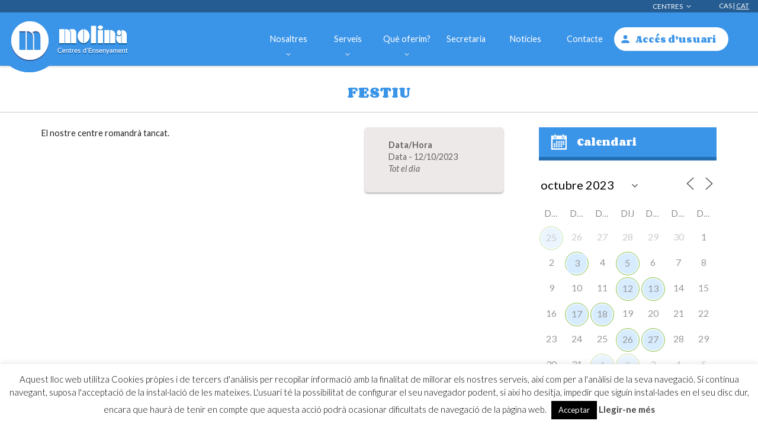

--- FILE ---
content_type: text/html; charset=UTF-8
request_url: https://centresmolina.com/centreensenyament/events/festiu-15/?id=447169106&ajaxCalendar=1&mo=10&yr=2023
body_size: 18782
content:
<!DOCTYPE html>
<!--[if IE 7]>
<html class="ie ie7" lang="ca">
<![endif]-->
<!--[if IE 8]>
<html class="ie ie8" lang="ca">
<![endif]-->
<!--[if !(IE 7) | !(IE 8) ]><!-->
<html lang="ca">
<!--<![endif]-->
<head>
	<meta charset="UTF-8">
	<meta name="viewport" content="user-scalable=no, initial-scale=1, maximum-scale=1, minimum-scale=1, width=device-width, height=device-height, target-densitydpi=device-dpi" />
	<title>FESTIU - Centros de enseñanza</title>
	<link rel="profile" href="http://gmpg.org/xfn/11">
	<link rel="pingback" href="https://centresmolina.com/centreensenyament/xmlrpc.php">
	<!--[if lt IE 9]>
	<script src="https://centresmolina.com/centreensenyament/wp-content/themes/molinacentres/js/html5.js"></script>
	<![endif]-->
	<link href='https://fonts.googleapis.com/css?family=Lato:300,400,700,300italic,400italic|Corben:700' rel='stylesheet' type='text/css'>
	<meta name='robots' content='index, follow, max-image-preview:large, max-snippet:-1, max-video-preview:-1' />
	<style>img:is([sizes="auto" i], [sizes^="auto," i]) { contain-intrinsic-size: 3000px 1500px }</style>
	<link rel="alternate" hreflang="es-es" href="https://centresmolina.com/centreensenyament/es/events/festivo-5/" />
<link rel="alternate" hreflang="ca" href="https://centresmolina.com/centreensenyament/events/festiu-15/" />

	<!-- This site is optimized with the Yoast SEO plugin v26.1.1 - https://yoast.com/wordpress/plugins/seo/ -->
	<link rel="canonical" href="https://centresmolina.com/centreensenyament/events/festiu-15/" />
	<meta property="og:locale" content="ca_ES" />
	<meta property="og:type" content="article" />
	<meta property="og:title" content="FESTIU - Centros de enseñanza" />
	<meta property="og:description" content="El nostre centre romandrà tancat." />
	<meta property="og:url" content="https://centresmolina.com/centreensenyament/events/festiu-15/" />
	<meta property="og:site_name" content="Centros de enseñanza" />
	<script type="application/ld+json" class="yoast-schema-graph">{"@context":"https://schema.org","@graph":[{"@type":"WebPage","@id":"https://centresmolina.com/centreensenyament/events/festiu-15/","url":"https://centresmolina.com/centreensenyament/events/festiu-15/","name":"FESTIU - Centros de enseñanza","isPartOf":{"@id":"https://centresmolina.com/centreensenyament/#website"},"datePublished":"2023-09-20T08:17:07+00:00","breadcrumb":{"@id":"https://centresmolina.com/centreensenyament/events/festiu-15/#breadcrumb"},"inLanguage":"ca","potentialAction":[{"@type":"ReadAction","target":["https://centresmolina.com/centreensenyament/events/festiu-15/"]}]},{"@type":"BreadcrumbList","@id":"https://centresmolina.com/centreensenyament/events/festiu-15/#breadcrumb","itemListElement":[{"@type":"ListItem","position":1,"name":"Portada","item":"https://centresmolina.com/centreensenyament/"},{"@type":"ListItem","position":2,"name":"Eventos","item":"https://centresmolina.com/centreensenyament/es/events/"},{"@type":"ListItem","position":3,"name":"FESTIU"}]},{"@type":"WebSite","@id":"https://centresmolina.com/centreensenyament/#website","url":"https://centresmolina.com/centreensenyament/","name":"Centros de enseñanza","description":"Centres Molina - Centros de enseñanza","potentialAction":[{"@type":"SearchAction","target":{"@type":"EntryPoint","urlTemplate":"https://centresmolina.com/centreensenyament/?s={search_term_string}"},"query-input":{"@type":"PropertyValueSpecification","valueRequired":true,"valueName":"search_term_string"}}],"inLanguage":"ca"}]}</script>
	<!-- / Yoast SEO plugin. -->


<script type="text/javascript">
/* <![CDATA[ */
window._wpemojiSettings = {"baseUrl":"https:\/\/s.w.org\/images\/core\/emoji\/16.0.1\/72x72\/","ext":".png","svgUrl":"https:\/\/s.w.org\/images\/core\/emoji\/16.0.1\/svg\/","svgExt":".svg","source":{"concatemoji":"https:\/\/centresmolina.com\/centreensenyament\/wp-includes\/js\/wp-emoji-release.min.js?ver=6.8.3"}};
/*! This file is auto-generated */
!function(s,n){var o,i,e;function c(e){try{var t={supportTests:e,timestamp:(new Date).valueOf()};sessionStorage.setItem(o,JSON.stringify(t))}catch(e){}}function p(e,t,n){e.clearRect(0,0,e.canvas.width,e.canvas.height),e.fillText(t,0,0);var t=new Uint32Array(e.getImageData(0,0,e.canvas.width,e.canvas.height).data),a=(e.clearRect(0,0,e.canvas.width,e.canvas.height),e.fillText(n,0,0),new Uint32Array(e.getImageData(0,0,e.canvas.width,e.canvas.height).data));return t.every(function(e,t){return e===a[t]})}function u(e,t){e.clearRect(0,0,e.canvas.width,e.canvas.height),e.fillText(t,0,0);for(var n=e.getImageData(16,16,1,1),a=0;a<n.data.length;a++)if(0!==n.data[a])return!1;return!0}function f(e,t,n,a){switch(t){case"flag":return n(e,"\ud83c\udff3\ufe0f\u200d\u26a7\ufe0f","\ud83c\udff3\ufe0f\u200b\u26a7\ufe0f")?!1:!n(e,"\ud83c\udde8\ud83c\uddf6","\ud83c\udde8\u200b\ud83c\uddf6")&&!n(e,"\ud83c\udff4\udb40\udc67\udb40\udc62\udb40\udc65\udb40\udc6e\udb40\udc67\udb40\udc7f","\ud83c\udff4\u200b\udb40\udc67\u200b\udb40\udc62\u200b\udb40\udc65\u200b\udb40\udc6e\u200b\udb40\udc67\u200b\udb40\udc7f");case"emoji":return!a(e,"\ud83e\udedf")}return!1}function g(e,t,n,a){var r="undefined"!=typeof WorkerGlobalScope&&self instanceof WorkerGlobalScope?new OffscreenCanvas(300,150):s.createElement("canvas"),o=r.getContext("2d",{willReadFrequently:!0}),i=(o.textBaseline="top",o.font="600 32px Arial",{});return e.forEach(function(e){i[e]=t(o,e,n,a)}),i}function t(e){var t=s.createElement("script");t.src=e,t.defer=!0,s.head.appendChild(t)}"undefined"!=typeof Promise&&(o="wpEmojiSettingsSupports",i=["flag","emoji"],n.supports={everything:!0,everythingExceptFlag:!0},e=new Promise(function(e){s.addEventListener("DOMContentLoaded",e,{once:!0})}),new Promise(function(t){var n=function(){try{var e=JSON.parse(sessionStorage.getItem(o));if("object"==typeof e&&"number"==typeof e.timestamp&&(new Date).valueOf()<e.timestamp+604800&&"object"==typeof e.supportTests)return e.supportTests}catch(e){}return null}();if(!n){if("undefined"!=typeof Worker&&"undefined"!=typeof OffscreenCanvas&&"undefined"!=typeof URL&&URL.createObjectURL&&"undefined"!=typeof Blob)try{var e="postMessage("+g.toString()+"("+[JSON.stringify(i),f.toString(),p.toString(),u.toString()].join(",")+"));",a=new Blob([e],{type:"text/javascript"}),r=new Worker(URL.createObjectURL(a),{name:"wpTestEmojiSupports"});return void(r.onmessage=function(e){c(n=e.data),r.terminate(),t(n)})}catch(e){}c(n=g(i,f,p,u))}t(n)}).then(function(e){for(var t in e)n.supports[t]=e[t],n.supports.everything=n.supports.everything&&n.supports[t],"flag"!==t&&(n.supports.everythingExceptFlag=n.supports.everythingExceptFlag&&n.supports[t]);n.supports.everythingExceptFlag=n.supports.everythingExceptFlag&&!n.supports.flag,n.DOMReady=!1,n.readyCallback=function(){n.DOMReady=!0}}).then(function(){return e}).then(function(){var e;n.supports.everything||(n.readyCallback(),(e=n.source||{}).concatemoji?t(e.concatemoji):e.wpemoji&&e.twemoji&&(t(e.twemoji),t(e.wpemoji)))}))}((window,document),window._wpemojiSettings);
/* ]]> */
</script>
<style id='wp-emoji-styles-inline-css' type='text/css'>

	img.wp-smiley, img.emoji {
		display: inline !important;
		border: none !important;
		box-shadow: none !important;
		height: 1em !important;
		width: 1em !important;
		margin: 0 0.07em !important;
		vertical-align: -0.1em !important;
		background: none !important;
		padding: 0 !important;
	}
</style>
<link rel='stylesheet' id='wp-block-library-css' href='https://centresmolina.com/centreensenyament/wp-includes/css/dist/block-library/style.min.css?ver=6.8.3' type='text/css' media='all' />
<style id='classic-theme-styles-inline-css' type='text/css'>
/*! This file is auto-generated */
.wp-block-button__link{color:#fff;background-color:#32373c;border-radius:9999px;box-shadow:none;text-decoration:none;padding:calc(.667em + 2px) calc(1.333em + 2px);font-size:1.125em}.wp-block-file__button{background:#32373c;color:#fff;text-decoration:none}
</style>
<style id='global-styles-inline-css' type='text/css'>
:root{--wp--preset--aspect-ratio--square: 1;--wp--preset--aspect-ratio--4-3: 4/3;--wp--preset--aspect-ratio--3-4: 3/4;--wp--preset--aspect-ratio--3-2: 3/2;--wp--preset--aspect-ratio--2-3: 2/3;--wp--preset--aspect-ratio--16-9: 16/9;--wp--preset--aspect-ratio--9-16: 9/16;--wp--preset--color--black: #000000;--wp--preset--color--cyan-bluish-gray: #abb8c3;--wp--preset--color--white: #ffffff;--wp--preset--color--pale-pink: #f78da7;--wp--preset--color--vivid-red: #cf2e2e;--wp--preset--color--luminous-vivid-orange: #ff6900;--wp--preset--color--luminous-vivid-amber: #fcb900;--wp--preset--color--light-green-cyan: #7bdcb5;--wp--preset--color--vivid-green-cyan: #00d084;--wp--preset--color--pale-cyan-blue: #8ed1fc;--wp--preset--color--vivid-cyan-blue: #0693e3;--wp--preset--color--vivid-purple: #9b51e0;--wp--preset--gradient--vivid-cyan-blue-to-vivid-purple: linear-gradient(135deg,rgba(6,147,227,1) 0%,rgb(155,81,224) 100%);--wp--preset--gradient--light-green-cyan-to-vivid-green-cyan: linear-gradient(135deg,rgb(122,220,180) 0%,rgb(0,208,130) 100%);--wp--preset--gradient--luminous-vivid-amber-to-luminous-vivid-orange: linear-gradient(135deg,rgba(252,185,0,1) 0%,rgba(255,105,0,1) 100%);--wp--preset--gradient--luminous-vivid-orange-to-vivid-red: linear-gradient(135deg,rgba(255,105,0,1) 0%,rgb(207,46,46) 100%);--wp--preset--gradient--very-light-gray-to-cyan-bluish-gray: linear-gradient(135deg,rgb(238,238,238) 0%,rgb(169,184,195) 100%);--wp--preset--gradient--cool-to-warm-spectrum: linear-gradient(135deg,rgb(74,234,220) 0%,rgb(151,120,209) 20%,rgb(207,42,186) 40%,rgb(238,44,130) 60%,rgb(251,105,98) 80%,rgb(254,248,76) 100%);--wp--preset--gradient--blush-light-purple: linear-gradient(135deg,rgb(255,206,236) 0%,rgb(152,150,240) 100%);--wp--preset--gradient--blush-bordeaux: linear-gradient(135deg,rgb(254,205,165) 0%,rgb(254,45,45) 50%,rgb(107,0,62) 100%);--wp--preset--gradient--luminous-dusk: linear-gradient(135deg,rgb(255,203,112) 0%,rgb(199,81,192) 50%,rgb(65,88,208) 100%);--wp--preset--gradient--pale-ocean: linear-gradient(135deg,rgb(255,245,203) 0%,rgb(182,227,212) 50%,rgb(51,167,181) 100%);--wp--preset--gradient--electric-grass: linear-gradient(135deg,rgb(202,248,128) 0%,rgb(113,206,126) 100%);--wp--preset--gradient--midnight: linear-gradient(135deg,rgb(2,3,129) 0%,rgb(40,116,252) 100%);--wp--preset--font-size--small: 13px;--wp--preset--font-size--medium: 20px;--wp--preset--font-size--large: 36px;--wp--preset--font-size--x-large: 42px;--wp--preset--spacing--20: 0.44rem;--wp--preset--spacing--30: 0.67rem;--wp--preset--spacing--40: 1rem;--wp--preset--spacing--50: 1.5rem;--wp--preset--spacing--60: 2.25rem;--wp--preset--spacing--70: 3.38rem;--wp--preset--spacing--80: 5.06rem;--wp--preset--shadow--natural: 6px 6px 9px rgba(0, 0, 0, 0.2);--wp--preset--shadow--deep: 12px 12px 50px rgba(0, 0, 0, 0.4);--wp--preset--shadow--sharp: 6px 6px 0px rgba(0, 0, 0, 0.2);--wp--preset--shadow--outlined: 6px 6px 0px -3px rgba(255, 255, 255, 1), 6px 6px rgba(0, 0, 0, 1);--wp--preset--shadow--crisp: 6px 6px 0px rgba(0, 0, 0, 1);}:where(.is-layout-flex){gap: 0.5em;}:where(.is-layout-grid){gap: 0.5em;}body .is-layout-flex{display: flex;}.is-layout-flex{flex-wrap: wrap;align-items: center;}.is-layout-flex > :is(*, div){margin: 0;}body .is-layout-grid{display: grid;}.is-layout-grid > :is(*, div){margin: 0;}:where(.wp-block-columns.is-layout-flex){gap: 2em;}:where(.wp-block-columns.is-layout-grid){gap: 2em;}:where(.wp-block-post-template.is-layout-flex){gap: 1.25em;}:where(.wp-block-post-template.is-layout-grid){gap: 1.25em;}.has-black-color{color: var(--wp--preset--color--black) !important;}.has-cyan-bluish-gray-color{color: var(--wp--preset--color--cyan-bluish-gray) !important;}.has-white-color{color: var(--wp--preset--color--white) !important;}.has-pale-pink-color{color: var(--wp--preset--color--pale-pink) !important;}.has-vivid-red-color{color: var(--wp--preset--color--vivid-red) !important;}.has-luminous-vivid-orange-color{color: var(--wp--preset--color--luminous-vivid-orange) !important;}.has-luminous-vivid-amber-color{color: var(--wp--preset--color--luminous-vivid-amber) !important;}.has-light-green-cyan-color{color: var(--wp--preset--color--light-green-cyan) !important;}.has-vivid-green-cyan-color{color: var(--wp--preset--color--vivid-green-cyan) !important;}.has-pale-cyan-blue-color{color: var(--wp--preset--color--pale-cyan-blue) !important;}.has-vivid-cyan-blue-color{color: var(--wp--preset--color--vivid-cyan-blue) !important;}.has-vivid-purple-color{color: var(--wp--preset--color--vivid-purple) !important;}.has-black-background-color{background-color: var(--wp--preset--color--black) !important;}.has-cyan-bluish-gray-background-color{background-color: var(--wp--preset--color--cyan-bluish-gray) !important;}.has-white-background-color{background-color: var(--wp--preset--color--white) !important;}.has-pale-pink-background-color{background-color: var(--wp--preset--color--pale-pink) !important;}.has-vivid-red-background-color{background-color: var(--wp--preset--color--vivid-red) !important;}.has-luminous-vivid-orange-background-color{background-color: var(--wp--preset--color--luminous-vivid-orange) !important;}.has-luminous-vivid-amber-background-color{background-color: var(--wp--preset--color--luminous-vivid-amber) !important;}.has-light-green-cyan-background-color{background-color: var(--wp--preset--color--light-green-cyan) !important;}.has-vivid-green-cyan-background-color{background-color: var(--wp--preset--color--vivid-green-cyan) !important;}.has-pale-cyan-blue-background-color{background-color: var(--wp--preset--color--pale-cyan-blue) !important;}.has-vivid-cyan-blue-background-color{background-color: var(--wp--preset--color--vivid-cyan-blue) !important;}.has-vivid-purple-background-color{background-color: var(--wp--preset--color--vivid-purple) !important;}.has-black-border-color{border-color: var(--wp--preset--color--black) !important;}.has-cyan-bluish-gray-border-color{border-color: var(--wp--preset--color--cyan-bluish-gray) !important;}.has-white-border-color{border-color: var(--wp--preset--color--white) !important;}.has-pale-pink-border-color{border-color: var(--wp--preset--color--pale-pink) !important;}.has-vivid-red-border-color{border-color: var(--wp--preset--color--vivid-red) !important;}.has-luminous-vivid-orange-border-color{border-color: var(--wp--preset--color--luminous-vivid-orange) !important;}.has-luminous-vivid-amber-border-color{border-color: var(--wp--preset--color--luminous-vivid-amber) !important;}.has-light-green-cyan-border-color{border-color: var(--wp--preset--color--light-green-cyan) !important;}.has-vivid-green-cyan-border-color{border-color: var(--wp--preset--color--vivid-green-cyan) !important;}.has-pale-cyan-blue-border-color{border-color: var(--wp--preset--color--pale-cyan-blue) !important;}.has-vivid-cyan-blue-border-color{border-color: var(--wp--preset--color--vivid-cyan-blue) !important;}.has-vivid-purple-border-color{border-color: var(--wp--preset--color--vivid-purple) !important;}.has-vivid-cyan-blue-to-vivid-purple-gradient-background{background: var(--wp--preset--gradient--vivid-cyan-blue-to-vivid-purple) !important;}.has-light-green-cyan-to-vivid-green-cyan-gradient-background{background: var(--wp--preset--gradient--light-green-cyan-to-vivid-green-cyan) !important;}.has-luminous-vivid-amber-to-luminous-vivid-orange-gradient-background{background: var(--wp--preset--gradient--luminous-vivid-amber-to-luminous-vivid-orange) !important;}.has-luminous-vivid-orange-to-vivid-red-gradient-background{background: var(--wp--preset--gradient--luminous-vivid-orange-to-vivid-red) !important;}.has-very-light-gray-to-cyan-bluish-gray-gradient-background{background: var(--wp--preset--gradient--very-light-gray-to-cyan-bluish-gray) !important;}.has-cool-to-warm-spectrum-gradient-background{background: var(--wp--preset--gradient--cool-to-warm-spectrum) !important;}.has-blush-light-purple-gradient-background{background: var(--wp--preset--gradient--blush-light-purple) !important;}.has-blush-bordeaux-gradient-background{background: var(--wp--preset--gradient--blush-bordeaux) !important;}.has-luminous-dusk-gradient-background{background: var(--wp--preset--gradient--luminous-dusk) !important;}.has-pale-ocean-gradient-background{background: var(--wp--preset--gradient--pale-ocean) !important;}.has-electric-grass-gradient-background{background: var(--wp--preset--gradient--electric-grass) !important;}.has-midnight-gradient-background{background: var(--wp--preset--gradient--midnight) !important;}.has-small-font-size{font-size: var(--wp--preset--font-size--small) !important;}.has-medium-font-size{font-size: var(--wp--preset--font-size--medium) !important;}.has-large-font-size{font-size: var(--wp--preset--font-size--large) !important;}.has-x-large-font-size{font-size: var(--wp--preset--font-size--x-large) !important;}
:where(.wp-block-post-template.is-layout-flex){gap: 1.25em;}:where(.wp-block-post-template.is-layout-grid){gap: 1.25em;}
:where(.wp-block-columns.is-layout-flex){gap: 2em;}:where(.wp-block-columns.is-layout-grid){gap: 2em;}
:root :where(.wp-block-pullquote){font-size: 1.5em;line-height: 1.6;}
</style>
<link rel='stylesheet' id='contact-form-7-css' href='https://centresmolina.com/centreensenyament/wp-content/plugins/contact-form-7/includes/css/styles.css?ver=6.1.2' type='text/css' media='all' />
<link rel='stylesheet' id='cookie-law-info-css' href='https://centresmolina.com/centreensenyament/wp-content/plugins/cookie-law-info/legacy/public/css/cookie-law-info-public.css?ver=3.3.5' type='text/css' media='all' />
<link rel='stylesheet' id='cookie-law-info-gdpr-css' href='https://centresmolina.com/centreensenyament/wp-content/plugins/cookie-law-info/legacy/public/css/cookie-law-info-gdpr.css?ver=3.3.5' type='text/css' media='all' />
<link rel='stylesheet' id='events-manager-css' href='https://centresmolina.com/centreensenyament/wp-content/plugins/events-manager/includes/css/events-manager.min.css?ver=7.2.2.1' type='text/css' media='all' />
<style id='events-manager-inline-css' type='text/css'>
body .em { --font-family : inherit; --font-weight : inherit; --font-size : 1em; --line-height : inherit; }
</style>
<link rel='stylesheet' id='wpml-legacy-dropdown-0-css' href='//centresmolina.com/centreensenyament/wp-content/plugins/sitepress-multilingual-cms/templates/language-switchers/legacy-dropdown/style.css?ver=1' type='text/css' media='all' />
<style id='wpml-legacy-dropdown-0-inline-css' type='text/css'>
.wpml-ls-statics-shortcode_actions, .wpml-ls-statics-shortcode_actions .wpml-ls-sub-menu, .wpml-ls-statics-shortcode_actions a {border-color:#cdcdcd;}.wpml-ls-statics-shortcode_actions a {color:#444444;background-color:#ffffff;}.wpml-ls-statics-shortcode_actions a:hover,.wpml-ls-statics-shortcode_actions a:focus {color:#000000;background-color:#eeeeee;}.wpml-ls-statics-shortcode_actions .wpml-ls-current-language>a {color:#444444;background-color:#ffffff;}.wpml-ls-statics-shortcode_actions .wpml-ls-current-language:hover>a, .wpml-ls-statics-shortcode_actions .wpml-ls-current-language>a:focus {color:#000000;background-color:#eeeeee;}
</style>
<link rel='stylesheet' id='molina-reset-style-css' href='https://centresmolina.com/centreensenyament/wp-content/themes/molinacentres/css/reset.css?ver=6.8.3' type='text/css' media='all' />
<link rel='stylesheet' id='molina-common-style-css' href='https://centresmolina.com/centreensenyament/wp-content/themes/molinacentres/style.css?ver=6.8.3' type='text/css' media='all' />
<link rel='stylesheet' id='molina-centreensenyament-style-css' href='https://centresmolina.com/centreensenyament/wp-content/themes/molinacentres/css/sitio2.css?ver=1.0.5' type='text/css' media='all' />
<link rel='stylesheet' id='wp_mailjet_form_builder_widget-widget-front-styles-css' href='https://centresmolina.com/centreensenyament/wp-content/plugins/mailjet-for-wordpress/src/widgetformbuilder/css/front-widget.css?ver=6.1.5' type='text/css' media='all' />
<link rel='stylesheet' id='cyclone-template-style-dark-0-css' href='https://centresmolina.com/centreensenyament/wp-content/plugins/cyclone-slider-2/templates/dark/style.css?ver=3.2.0' type='text/css' media='all' />
<link rel='stylesheet' id='cyclone-template-style-default-0-css' href='https://centresmolina.com/centreensenyament/wp-content/plugins/cyclone-slider-2/templates/default/style.css?ver=3.2.0' type='text/css' media='all' />
<link rel='stylesheet' id='cyclone-template-style-standard-0-css' href='https://centresmolina.com/centreensenyament/wp-content/plugins/cyclone-slider-2/templates/standard/style.css?ver=3.2.0' type='text/css' media='all' />
<link rel='stylesheet' id='cyclone-template-style-thumbnails-0-css' href='https://centresmolina.com/centreensenyament/wp-content/plugins/cyclone-slider-2/templates/thumbnails/style.css?ver=3.2.0' type='text/css' media='all' />
<script type="text/javascript" src="https://centresmolina.com/centreensenyament/wp-includes/js/jquery/jquery.min.js?ver=3.7.1" id="jquery-core-js"></script>
<script type="text/javascript" src="https://centresmolina.com/centreensenyament/wp-includes/js/jquery/jquery-migrate.min.js?ver=3.4.1" id="jquery-migrate-js"></script>
<script type="text/javascript" id="cookie-law-info-js-extra">
/* <![CDATA[ */
var Cli_Data = {"nn_cookie_ids":[],"cookielist":[],"non_necessary_cookies":[],"ccpaEnabled":"","ccpaRegionBased":"","ccpaBarEnabled":"","strictlyEnabled":["necessary","obligatoire"],"ccpaType":"gdpr","js_blocking":"","custom_integration":"","triggerDomRefresh":"","secure_cookies":""};
var cli_cookiebar_settings = {"animate_speed_hide":"500","animate_speed_show":"500","background":"#fff","border":"#444","border_on":"","button_1_button_colour":"#000","button_1_button_hover":"#000000","button_1_link_colour":"#fff","button_1_as_button":"1","button_1_new_win":"","button_2_button_colour":"#333","button_2_button_hover":"#292929","button_2_link_colour":"#444","button_2_as_button":"","button_2_hidebar":"","button_3_button_colour":"#000","button_3_button_hover":"#000000","button_3_link_colour":"#fff","button_3_as_button":"1","button_3_new_win":"","button_4_button_colour":"#000","button_4_button_hover":"#000000","button_4_link_colour":"#fff","button_4_as_button":"1","button_7_button_colour":"#61a229","button_7_button_hover":"#4e8221","button_7_link_colour":"#fff","button_7_as_button":"1","button_7_new_win":"","font_family":"inherit","header_fix":"","notify_animate_hide":"1","notify_animate_show":"","notify_div_id":"#cookie-law-info-bar","notify_position_horizontal":"right","notify_position_vertical":"bottom","scroll_close":"","scroll_close_reload":"","accept_close_reload":"","reject_close_reload":"","showagain_tab":"1","showagain_background":"#fff","showagain_border":"#000","showagain_div_id":"#cookie-law-info-again","showagain_x_position":"100px","text":"#000","show_once_yn":"","show_once":"10000","logging_on":"","as_popup":"","popup_overlay":"1","bar_heading_text":"","cookie_bar_as":"banner","popup_showagain_position":"bottom-right","widget_position":"left"};
var log_object = {"ajax_url":"https:\/\/centresmolina.com\/centreensenyament\/wp-admin\/admin-ajax.php"};
/* ]]> */
</script>
<script type="text/javascript" src="https://centresmolina.com/centreensenyament/wp-content/plugins/cookie-law-info/legacy/public/js/cookie-law-info-public.js?ver=3.3.5" id="cookie-law-info-js"></script>
<script type="text/javascript" src="https://centresmolina.com/centreensenyament/wp-includes/js/jquery/ui/core.min.js?ver=1.13.3" id="jquery-ui-core-js"></script>
<script type="text/javascript" src="https://centresmolina.com/centreensenyament/wp-includes/js/jquery/ui/mouse.min.js?ver=1.13.3" id="jquery-ui-mouse-js"></script>
<script type="text/javascript" src="https://centresmolina.com/centreensenyament/wp-includes/js/jquery/ui/sortable.min.js?ver=1.13.3" id="jquery-ui-sortable-js"></script>
<script type="text/javascript" src="https://centresmolina.com/centreensenyament/wp-includes/js/jquery/ui/datepicker.min.js?ver=1.13.3" id="jquery-ui-datepicker-js"></script>
<script type="text/javascript" id="jquery-ui-datepicker-js-after">
/* <![CDATA[ */
jQuery(function(jQuery){jQuery.datepicker.setDefaults({"closeText":"Tanca","currentText":"Avui","monthNames":["gener","febrer","mar\u00e7","abril","maig","juny","juliol","agost","setembre","octubre","novembre","desembre"],"monthNamesShort":["gen.","febr.","mar\u00e7","abr.","maig","juny","jul.","ag.","set.","oct.","nov.","des."],"nextText":"Seg\u00fcent","prevText":"Anterior","dayNames":["diumenge","dilluns","dimarts ","dimecres","dijous","divendres","dissabte"],"dayNamesShort":["dg.","dl.","dt.","dc.","dj.","dv.","ds."],"dayNamesMin":["Dg","Dl","Dt","Dc","Dj","Dv","Ds"],"dateFormat":"d MM, yy","firstDay":1,"isRTL":false});});
/* ]]> */
</script>
<script type="text/javascript" src="https://centresmolina.com/centreensenyament/wp-includes/js/jquery/ui/resizable.min.js?ver=1.13.3" id="jquery-ui-resizable-js"></script>
<script type="text/javascript" src="https://centresmolina.com/centreensenyament/wp-includes/js/jquery/ui/draggable.min.js?ver=1.13.3" id="jquery-ui-draggable-js"></script>
<script type="text/javascript" src="https://centresmolina.com/centreensenyament/wp-includes/js/jquery/ui/controlgroup.min.js?ver=1.13.3" id="jquery-ui-controlgroup-js"></script>
<script type="text/javascript" src="https://centresmolina.com/centreensenyament/wp-includes/js/jquery/ui/checkboxradio.min.js?ver=1.13.3" id="jquery-ui-checkboxradio-js"></script>
<script type="text/javascript" src="https://centresmolina.com/centreensenyament/wp-includes/js/jquery/ui/button.min.js?ver=1.13.3" id="jquery-ui-button-js"></script>
<script type="text/javascript" src="https://centresmolina.com/centreensenyament/wp-includes/js/jquery/ui/dialog.min.js?ver=1.13.3" id="jquery-ui-dialog-js"></script>
<script type="text/javascript" id="events-manager-js-extra">
/* <![CDATA[ */
var EM = {"ajaxurl":"https:\/\/centresmolina.com\/centreensenyament\/wp-admin\/admin-ajax.php?em_lang=ca&lang=ca","locationajaxurl":"https:\/\/centresmolina.com\/centreensenyament\/wp-admin\/admin-ajax.php?action=locations_search&em_lang=ca&lang=ca","firstDay":"1","locale":"ca","dateFormat":"yy-mm-dd","ui_css":"https:\/\/centresmolina.com\/centreensenyament\/wp-content\/plugins\/events-manager\/includes\/css\/jquery-ui\/build.min.css","show24hours":"1","is_ssl":"1","autocomplete_limit":"10","calendar":{"breakpoints":{"small":560,"medium":908,"large":false}},"phone":"","datepicker":{"format":"d\/m\/Y","locale":"es"},"search":{"breakpoints":{"small":650,"medium":850,"full":false}},"url":"https:\/\/centresmolina.com\/centreensenyament\/wp-content\/plugins\/events-manager","assets":{"input.em-uploader":{"js":{"em-uploader":{"url":"https:\/\/centresmolina.com\/centreensenyament\/wp-content\/plugins\/events-manager\/includes\/js\/em-uploader.js?v=7.2.2.1","event":"em_uploader_ready","requires":"filepond"},"filepond-validate-size":"filepond\/plugins\/filepond-plugin-file-validate-size.js?v=7.2.2.1","filepond-validate-type":"filepond\/plugins\/filepond-plugin-file-validate-type.js?v=7.2.2.1","filepond-image-validate-size":"filepond\/plugins\/filepond-plugin-image-validate-size.js?v=7.2.2.1","filepond-exif-orientation":"filepond\/plugins\/filepond-plugin-image-exif-orientation.js?v=7.2.2.1","filepond-get-file":"filepond\/plugins\/filepond-plugin-get-file.js?v=7.2.2.1","filepond-plugin-image-overlay":"filepond\/plugins\/filepond-plugin-image-overlay.js?v=7.2.2.1","filepond-plugin-image-thumbnail":"filepond\/plugins\/filepond-plugin-image-thumbnail.js?v=7.2.2.1","filepond-plugin-pdf-preview-overlay":"filepond\/plugins\/filepond-plugin-pdf-preview-overlay.js?v=7.2.2.1","filepond-plugin-file-icon":"filepond\/plugins\/filepond-plugin-file-icon.js?v=7.2.2.1","filepond":{"url":"filepond\/filepond.js?v=7.2.2.1","locale":"ca"}},"css":{"em-filepond":"filepond\/em-filepond.min.css?v=7.2.2.1","filepond-preview":"filepond\/plugins\/filepond-plugin-image-preview.min.css?v=7.2.2.1","filepond-plugin-image-overlay":"filepond\/plugins\/filepond-plugin-image-overlay.min.css?v=7.2.2.1","filepond-get-file":"filepond\/plugins\/filepond-plugin-get-file.min.css?v=7.2.2.1"}},".em-event-editor":{"js":{"event-editor":{"url":"https:\/\/centresmolina.com\/centreensenyament\/wp-content\/plugins\/events-manager\/includes\/js\/events-manager-event-editor.js?v=7.2.2.1","event":"em_event_editor_ready"}},"css":{"event-editor":"https:\/\/centresmolina.com\/centreensenyament\/wp-content\/plugins\/events-manager\/includes\/css\/events-manager-event-editor.min.css?v=7.2.2.1"}},".em-recurrence-sets, .em-timezone":{"js":{"luxon":{"url":"luxon\/luxon.js?v=7.2.2.1","event":"em_luxon_ready"}}},".em-booking-form, #em-booking-form, .em-booking-recurring, .em-event-booking-form":{"js":{"em-bookings":{"url":"https:\/\/centresmolina.com\/centreensenyament\/wp-content\/plugins\/events-manager\/includes\/js\/bookingsform.js?v=7.2.2.1","event":"em_booking_form_js_loaded"}}},"#em-opt-archetypes":{"js":{"archetypes":"https:\/\/centresmolina.com\/centreensenyament\/wp-content\/plugins\/events-manager\/includes\/js\/admin-archetype-editor.js?v=7.2.2.1","archetypes_ms":"https:\/\/centresmolina.com\/centreensenyament\/wp-content\/plugins\/events-manager\/includes\/js\/admin-archetypes.js?v=7.2.2.1","qs":"qs\/qs.js?v=7.2.2.1"}}},"cached":"","uploads":{"endpoint":"https:\/\/centresmolina.com\/centreensenyament\/wp-json\/events-manager\/v1\/uploads","nonce":"53f709e3fb","delete_confirm":"Are you sure you want to delete this file? It will be deleted upon submission.","images":{"max_file_size":"dbem_uploads_max_file_size","image_max_width":"700","image_max_height":"700","image_min_width":"50","image_min_height":"50"},"files":{"max_file_size":"dbem_uploads_max_file_size","types":[]}},"api_nonce":"8e2feda8b8","bookingInProgress":"Per favor, espera mentre que la reserva s'est\u00e0 enviant.","tickets_save":"Desar entrada","bookingajaxurl":"https:\/\/centresmolina.com\/centreensenyament\/wp-admin\/admin-ajax.php?em_lang=ca&lang=ca","bookings_export_save":"Exportar reserves","bookings_settings_save":"Desar configuraci\u00f3","booking_delete":"Est\u00e0s segur que vols eliminar?","booking_offset":"30","bookings":{"submit_button":{"text":{"default":"Enviar tu reserva","free":"Enviar tu reserva","payment":"Enviar tu reserva","processing":"Processing ..."}},"update_listener":""},"bb_full":"Vendido","bb_book":"Reservar ahora","bb_booking":"Reservando...","bb_booked":"Reserva Enviado","bb_error":"Error de Reserva. \u00bfIntentar de nuevo?","bb_cancel":"Cancelar","bb_canceling":"Cancelando...","bb_cancelled":"Cancelado","bb_cancel_error":"Error de Cancelaci\u00f3n. \u00bfIntentar de nuevo?","txt_search":"Buscar","txt_searching":"Cercant...","txt_loading":"Carregant..."};
/* ]]> */
</script>
<script type="text/javascript" src="https://centresmolina.com/centreensenyament/wp-content/plugins/events-manager/includes/js/events-manager.js?ver=7.2.2.1" id="events-manager-js"></script>
<script type="text/javascript" src="https://centresmolina.com/centreensenyament/wp-content/plugins/events-manager/includes/external/flatpickr/l10n/es.js?ver=7.2.2.1" id="em-flatpickr-localization-js"></script>
<script type="text/javascript" src="//centresmolina.com/centreensenyament/wp-content/plugins/sitepress-multilingual-cms/templates/language-switchers/legacy-dropdown/script.js?ver=1" id="wpml-legacy-dropdown-0-js"></script>
<link rel="https://api.w.org/" href="https://centresmolina.com/centreensenyament/wp-json/" /><link rel="EditURI" type="application/rsd+xml" title="RSD" href="https://centresmolina.com/centreensenyament/xmlrpc.php?rsd" />
<meta name="generator" content="WordPress 6.8.3" />
<link rel='shortlink' href='https://centresmolina.com/centreensenyament/?p=18372' />
<link rel="alternate" title="oEmbed (JSON)" type="application/json+oembed" href="https://centresmolina.com/centreensenyament/wp-json/oembed/1.0/embed?url=https%3A%2F%2Fcentresmolina.com%2Fcentreensenyament%2Fevents%2Ffestiu-15%2F" />
<link rel="alternate" title="oEmbed (XML)" type="text/xml+oembed" href="https://centresmolina.com/centreensenyament/wp-json/oembed/1.0/embed?url=https%3A%2F%2Fcentresmolina.com%2Fcentreensenyament%2Fevents%2Ffestiu-15%2F&#038;format=xml" />
<meta name="generator" content="WPML ver:4.0.7 stt:8,2;" />
<link rel="icon" href="https://centresmolina.com/centreensenyament/files/2022/11/cropped-Captura-de-Pantalla-2022-11-04-a-las-9.34.39-32x32.png" sizes="32x32" />
<link rel="icon" href="https://centresmolina.com/centreensenyament/files/2022/11/cropped-Captura-de-Pantalla-2022-11-04-a-las-9.34.39-192x192.png" sizes="192x192" />
<link rel="apple-touch-icon" href="https://centresmolina.com/centreensenyament/files/2022/11/cropped-Captura-de-Pantalla-2022-11-04-a-las-9.34.39-180x180.png" />
<meta name="msapplication-TileImage" content="https://centresmolina.com/centreensenyament/files/2022/11/cropped-Captura-de-Pantalla-2022-11-04-a-las-9.34.39-270x270.png" />
		<style type="text/css" id="wp-custom-css">
			.eventful .em-cal-day-date{
	border-radius: 60px;
	background-color: #d7ecff;
}

.em.em-modal .em-modal-popup.active .em-close-modal, .em.em-modal .em-modal-popup.active .em-modal-content{
	padding-top: 90px;
}		</style>
		</head>

<body>
<div class="cont-centros">
	<div class="centro ensenyament"><a href="https://centresmolina.com/centreensenyament">Centres d'Ensenyament</a></div>
	<div class="centro educativo"><a href="https://centresmolina.com/molinaidiomas">Molina Language College</a></div>
	<div class="centro idiomas"><a href="https://centresmolina.com/llarmolina">Llar d'infants</a></div>
	<div class="centro musica"><a href="https://centresmolina.com/molinamusica">Escola de Música</a></div>
</div>
<header>
<div class="contenidor">
	<a href="https://centresmolina.com/centreensenyament">
		<div class="logo"></div>
	</a>
	<div class="cont-but-centres">
		<a id="but-show-centres" href="#">CENTRES</a>
	</div>
	<div class="menu">
		<ul id="menu-tic_cat" class="container-menu"><li id="menu-item-839" class="menu-item menu-item-type-post_type menu-item-object-page menu-item-has-children menu-item-839"><a href="https://centresmolina.com/centreensenyament/nosaltres/">Nosaltres</a>
<ul class="sub-menu">
	<li id="menu-item-840" class="menu-item menu-item-type-custom menu-item-object-custom menu-item-840"><a href="http://centresmolina.com/centreensenyament/nosaltres#equipo-humano">Equip humà</a></li>
	<li id="menu-item-841" class="menu-item menu-item-type-custom menu-item-object-custom menu-item-841"><a href="http://centresmolina.com/centreensenyament/nosaltres#consejo-escolar">Consell escolar</a></li>
	<li id="menu-item-842" class="menu-item menu-item-type-custom menu-item-object-custom menu-item-842"><a href="http://centresmolina.com/centreensenyament/nosaltres#horarios-entrada-salida">Horaris d&#8217;entrada i sortida</a></li>
	<li id="menu-item-843" class="menu-item menu-item-type-custom menu-item-object-custom menu-item-843"><a href="http://centresmolina.com/centreensenyament/nosaltres#calendario-escolar">Calendari escolar</a></li>
	<li id="menu-item-18275" class="menu-item menu-item-type-post_type menu-item-object-page menu-item-18275"><a href="https://centresmolina.com/centreensenyament/nosaltres/documents-de-centre/">Documents de Centre</a></li>
</ul>
</li>
<li id="menu-item-844" class="menu-item menu-item-type-custom menu-item-object-custom menu-item-has-children menu-item-844"><a href="#">Serveis</a>
<ul class="sub-menu">
	<li id="menu-item-845" class="menu-item menu-item-type-custom menu-item-object-custom menu-item-845"><a href="http://centresmolina.com/centreensenyament/serveis#actividades-extraescolares">Activitats extraescolars</a></li>
	<li id="menu-item-846" class="menu-item menu-item-type-custom menu-item-object-custom menu-item-846"><a href="http://centresmolina.com/centreensenyament/serveis#refuerzo-escolar">Reforç escolar</a></li>
	<li id="menu-item-847" class="menu-item menu-item-type-custom menu-item-object-custom menu-item-847"><a href="http://centresmolina.com/centreensenyament/serveis#soporte-especial">Suport a l&#8217;educació especial</a></li>
	<li id="menu-item-848" class="menu-item menu-item-type-custom menu-item-object-custom menu-item-848"><a href="http://centresmolina.com/centreensenyament/serveis#tecnologia-aula">Tecnologia a l&#8217;aula</a></li>
	<li id="menu-item-5117" class="menu-item menu-item-type-custom menu-item-object-custom menu-item-5117"><a href="http://centresmolina.com/centreensenyament/serveis#menjador">Menjador</a></li>
	<li id="menu-item-5120" class="menu-item menu-item-type-custom menu-item-object-custom menu-item-5120"><a href="http://centresmolina.com/centreensenyament/serveis#acollida">Acollida</a></li>
</ul>
</li>
<li id="menu-item-849" class="menu-item menu-item-type-custom menu-item-object-custom menu-item-has-children menu-item-849"><a href="#">Què oferim?</a>
<ul class="sub-menu">
	<li id="menu-item-875" class="menu-item menu-item-type-post_type menu-item-object-page menu-item-875"><a href="https://centresmolina.com/centreensenyament/oferta-educativa/">Oferta educativa</a></li>
	<li id="menu-item-876" class="menu-item menu-item-type-post_type menu-item-object-page menu-item-876"><a href="https://centresmolina.com/centreensenyament/accio-tutorial-diversitat/">Acció tutorial / diversitat</a></li>
	<li id="menu-item-5155" class="menu-item menu-item-type-post_type menu-item-object-page menu-item-5155"><a href="https://centresmolina.com/centreensenyament/projectes/">Projectes</a></li>
	<li id="menu-item-5164" class="menu-item menu-item-type-custom menu-item-object-custom menu-item-5164"><a href="http://centresmolina.com/centreensenyament/projectes#plurilinguisme">Plurilingüisme / Som Escola GEP</a></li>
	<li id="menu-item-5165" class="menu-item menu-item-type-custom menu-item-object-custom menu-item-5165"><a href="http://centresmolina.com/centreensenyament/projectes#science-bits">Science Bits</a></li>
</ul>
</li>
<li id="menu-item-873" class="menu-item menu-item-type-post_type menu-item-object-page menu-item-873"><a href="https://centresmolina.com/centreensenyament/secretaria/">Secretaria</a></li>
<li id="menu-item-880" class="menu-item menu-item-type-taxonomy menu-item-object-category menu-item-880"><a href="https://centresmolina.com/centreensenyament/category/noticies/">Notícies</a></li>
<li id="menu-item-855" class="menu-item menu-item-type-post_type menu-item-object-page menu-item-855"><a href="https://centresmolina.com/centreensenyament/contacte/">Contacte</a></li>
<li id="menu-item-10110" class="link-to-alexia menu-item menu-item-type-custom menu-item-object-custom menu-item-10110"><a target="_blank" href="https://web2.alexiaedu.com/ACWeb/LogOn.aspx?key=p85RmpJ8d1o%253d">Accés d&#8217;usuari</a></li>
</ul>		<!-- <div class="display-search-cont">
			<a href="#" class="display-search-but"></a>
		</div> -->
				<div class="contmenuidioma">
			<a href="https://centresmolina.com/centreensenyament/es/events/festivo-5/">CAS</a> | <a href="https://centresmolina.com/centreensenyament/events/festiu-15/" class="lang-current">CAT</a>		</div>
		<a href="#" id="toggle-menu-button">
			<div class="toggle-menu-mobile">
				<div class="franjas"></div>
			</div>
		</a>
	</div>
</div>

</header>

<div class="banner min-banner">

				<!--<img class="imatge" width="100%" alt="" src="https://centresmolina.com/centreensenyament/wp-content/themes/molinacentres/imgs/banner.png"/>-->
	

	
</div>
<div class="contenidor home min-banner"><!-- contenidor de tota la pagina sencera-->
	<section>
					<div class="titolprincipal">
				<h1>FESTIU</h1>	
			</div>
				<div class="clear"></div>
		<article class="fonsblanc">
			<div class="mixtogran">
				<div class="columnacont">
										<div class="em em-view-container" id="em-view-6" data-view="event">
	<div class="em pixelbones em-item em-item-single em-event em-event-single em-event-190 " id="em-event-6" data-view-id="6">
		<div class="event-detail">
<div class="event-info">
<p>
	<strong>Data/Hora</strong><br/>
	Data - 12/10/2023<br /><i>Tot el dia</i>
</p>

</div>
<div class="event-description">
<p>El nostre centre romandrà tancat.</p>

</div>



</div>	</div>
</div>
					</div>
			</div>
			<div class="mixtopetit">
				<div class="columnacont">
						<h2><img src="https://centresmolina.com/centreensenyament/wp-content/themes/molinacentres/imgs/calendari.svg" class="imatgetitol" alt="">Calendari</h2>
				<div class="em em-view-container" id="em-view-447169106" data-view="calendar">
			<div class="em pixelbones em-calendar preview-modal size-small" data-scope="all" data-preview-tooltips-trigger="" id="em-calendar-447169106" data-view-id="447169106" data-view-type="calendar" data-month="10" data-year="2023" data-timezone="">
	<section class="em-cal-nav em-cal-nav-normal">
			<div class="month input">
					<form action="" method="get">
				<input type="month" class="em-month-picker" value="2023-10" data-month-value="octubre 2023">
				<span class="toggle"></span>
			</form>
			</div>
			<div class="month-nav input">
		<a class="em-calnav em-calnav-prev" href="/centreensenyament/events/festiu-15/?ajaxCalendar=1&#038;mo=9&#038;yr=2023" data-disabled="0" >
			<svg viewBox="0 0 15 15" xmlns="http://www.w3.org/2000/svg"><path d="M10 14L3 7.5L10 1" stroke="#555" stroke-linecap="square"></path></svg>
		</a>
					<a href="/centreensenyament/events/festiu-15/?ajaxCalendar=1&#038;mo=12&#038;yr=2025" class="em-calnav-today button button-secondary size-large size-medium " >
				Today			</a>
				<a class="em-calnav em-calnav-next" href="/centreensenyament/events/festiu-15/?ajaxCalendar=1&#038;mo=11&#038;yr=2023" data-disabled="0" >
			<svg viewBox="0 0 15 15" xmlns="http://www.w3.org/2000/svg"><path d="M5 14L12 7.5L5 1" stroke="#555" stroke-linecap="square"></path></svg>
		</a>
	</div>
	</section><section class="em-cal-head em-cal-week-days em-cal-days size-large">
			<div class="em-cal-day em-cal-col-0">dl.</div>
				<div class="em-cal-day em-cal-col-1">dt.</div>
				<div class="em-cal-day em-cal-col-2">dc.</div>
				<div class="em-cal-day em-cal-col-3">dj.</div>
				<div class="em-cal-day em-cal-col-4">dv.</div>
				<div class="em-cal-day em-cal-col-5">ds.</div>
				<div class="em-cal-day em-cal-col-6">dg.</div>
		</section>
<section class="em-cal-head em-cal-week-days em-cal-days size-small size-medium">
			<div class="em-cal-day em-cal-col-0">dil</div>
				<div class="em-cal-day em-cal-col-1">dim</div>
				<div class="em-cal-day em-cal-col-2">dim</div>
				<div class="em-cal-day em-cal-col-3">dij</div>
				<div class="em-cal-day em-cal-col-4">div</div>
				<div class="em-cal-day em-cal-col-5">dis</div>
				<div class="em-cal-day em-cal-col-6">diu</div>
		</section><section class="em-cal-body em-cal-days event-style-pill even-aspect">
			<div class="eventful eventful-pre em-cal-day em-cal-col-1">
							<div class="em-cal-day-date colored" data-date="2023-09-25" data-timestamp="1695600000" >
					<a href="https://centresmolina.com/centreensenyament/events/festiu-14/" title="FESTIU">25</a>
									</div>
										<div class="em-cal-event" style="--event-background-color:#a8d144;;--event-border-color:#a8d144;;--event-color:#fff;" data-event-url="https://centresmolina.com/centreensenyament/events/festiu-14/" data-event-id="183">
							<div>12:00 AM - <a href="https://centresmolina.com/centreensenyament/events/festiu-14/">FESTIU</a></div>
						</div>
											<span class="date-day-colors" data-colors="[&quot;#a8d144&quot;]"></span>
												
					</div>
				<div class="eventless-pre em-cal-day em-cal-col-2">
							<div class="em-cal-day-date">
					<span>26</span>
				</div>
					</div>
				<div class="eventless-pre em-cal-day em-cal-col-3">
							<div class="em-cal-day-date">
					<span>27</span>
				</div>
					</div>
				<div class="eventless-pre em-cal-day em-cal-col-4">
							<div class="em-cal-day-date">
					<span>28</span>
				</div>
					</div>
				<div class="eventless-pre em-cal-day em-cal-col-5">
							<div class="em-cal-day-date">
					<span>29</span>
				</div>
					</div>
				<div class="eventless-pre em-cal-day em-cal-col-6">
							<div class="em-cal-day-date">
					<span>30</span>
				</div>
					</div>
				<div class="eventless em-cal-day em-cal-col-7">
							<div class="em-cal-day-date">
					<span>1</span>
				</div>
					</div>
				<div class="eventless em-cal-day em-cal-col-1">
							<div class="em-cal-day-date">
					<span>2</span>
				</div>
					</div>
				<div class="eventful eventful em-cal-day em-cal-col-2">
							<div class="em-cal-day-date colored" data-date="2023-10-03" data-timestamp="1696291200" >
					<a href="https://centresmolina.com/centreensenyament/events/2023-10-03/?limit" title="Xerrada Mossos d&#8217;Esquadra 1ESO, Xerrada Mossos d&#8217;Esquadra 4ESO">3</a>
									</div>
										<div class="em-cal-event" style="--event-background-color:#a8d144;;--event-border-color:#a8d144;;--event-color:#fff;" data-event-url="https://centresmolina.com/centreensenyament/events/xerrada-mossos-desquadra-1eso/" data-event-id="186">
							<div>10:00 AM - <a href="https://centresmolina.com/centreensenyament/events/xerrada-mossos-desquadra-1eso/">Xerrada Mossos d&#039;Esquadra 1ESO</a></div>
						</div>
												<div class="em-cal-event" style="--event-background-color:#a8d144;;--event-border-color:#a8d144;;--event-color:#fff;" data-event-url="https://centresmolina.com/centreensenyament/events/xerrada-mossos-desquadra-4eso/" data-event-id="189">
							<div>10:00 AM - <a href="https://centresmolina.com/centreensenyament/events/xerrada-mossos-desquadra-4eso/">Xerrada Mossos d&#039;Esquadra 4ESO</a></div>
						</div>
											<span class="date-day-colors" data-colors="[&quot;#a8d144&quot;,&quot;#a8d144&quot;]"></span>
												
					</div>
				<div class="eventless em-cal-day em-cal-col-3">
							<div class="em-cal-day-date">
					<span>4</span>
				</div>
					</div>
				<div class="eventful eventful em-cal-day em-cal-col-4">
							<div class="em-cal-day-date colored" data-date="2023-10-05" data-timestamp="1696464000" >
					<a href="https://centresmolina.com/centreensenyament/events/visita-cfgm2-al-salo-de-locupacio/" title="Visita 2CFGM al Saló de l&#8217;ocupació">5</a>
									</div>
										<div class="em-cal-event" style="--event-background-color:#a8d144;;--event-border-color:#a8d144;;--event-color:#fff;" data-event-url="https://centresmolina.com/centreensenyament/events/visita-cfgm2-al-salo-de-locupacio/" data-event-id="206">
							<div>8:30 AM - <a href="https://centresmolina.com/centreensenyament/events/visita-cfgm2-al-salo-de-locupacio/">Visita 2CFGM al Saló de l&#039;ocupació</a></div>
						</div>
											<span class="date-day-colors" data-colors="[&quot;#a8d144&quot;]"></span>
												
					</div>
				<div class="eventless em-cal-day em-cal-col-5">
							<div class="em-cal-day-date">
					<span>6</span>
				</div>
					</div>
				<div class="eventless em-cal-day em-cal-col-6">
							<div class="em-cal-day-date">
					<span>7</span>
				</div>
					</div>
				<div class="eventless em-cal-day em-cal-col-7">
							<div class="em-cal-day-date">
					<span>8</span>
				</div>
					</div>
				<div class="eventless em-cal-day em-cal-col-1">
							<div class="em-cal-day-date">
					<span>9</span>
				</div>
					</div>
				<div class="eventless em-cal-day em-cal-col-2">
							<div class="em-cal-day-date">
					<span>10</span>
				</div>
					</div>
				<div class="eventless em-cal-day em-cal-col-3">
							<div class="em-cal-day-date">
					<span>11</span>
				</div>
					</div>
				<div class="eventful eventful em-cal-day em-cal-col-4">
							<div class="em-cal-day-date colored" data-date="2023-10-12" data-timestamp="1697068800" >
					<a href="https://centresmolina.com/centreensenyament/events/festiu-15/" title="FESTIU">12</a>
									</div>
										<div class="em-cal-event" style="--event-background-color:#a8d144;;--event-border-color:#a8d144;;--event-color:#fff;" data-event-url="https://centresmolina.com/centreensenyament/events/festiu-15/" data-event-id="190">
							<div>12:00 AM - <a href="https://centresmolina.com/centreensenyament/events/festiu-15/">FESTIU</a></div>
						</div>
											<span class="date-day-colors" data-colors="[&quot;#a8d144&quot;]"></span>
												
					</div>
				<div class="eventful eventful em-cal-day em-cal-col-5">
							<div class="em-cal-day-date colored" data-date="2023-10-13" data-timestamp="1697155200" >
					<a href="https://centresmolina.com/centreensenyament/events/festiu-de-llibre-disposicio/" title="FESTIU DE LLIURE DISPOSICIÓ">13</a>
									</div>
										<div class="em-cal-event" style="--event-background-color:#a8d144;;--event-border-color:#a8d144;;--event-color:#fff;" data-event-url="https://centresmolina.com/centreensenyament/events/festiu-de-llibre-disposicio/" data-event-id="193">
							<div>12:00 AM - <a href="https://centresmolina.com/centreensenyament/events/festiu-de-llibre-disposicio/">FESTIU DE LLIURE DISPOSICIÓ</a></div>
						</div>
											<span class="date-day-colors" data-colors="[&quot;#a8d144&quot;]"></span>
												
					</div>
				<div class="eventless em-cal-day em-cal-col-6">
							<div class="em-cal-day-date">
					<span>14</span>
				</div>
					</div>
				<div class="eventless em-cal-day em-cal-col-7">
							<div class="em-cal-day-date">
					<span>15</span>
				</div>
					</div>
				<div class="eventless em-cal-day em-cal-col-1">
							<div class="em-cal-day-date">
					<span>16</span>
				</div>
					</div>
				<div class="eventful eventful em-cal-day em-cal-col-2">
							<div class="em-cal-day-date colored" data-date="2023-10-17" data-timestamp="1697500800" >
					<a href="https://centresmolina.com/centreensenyament/events/visita-taller-2eso-a-lateneu-de-fabricacio/" title="Visita &#8211; taller 2ESO a l&#8217;Ateneu de Fabricació">17</a>
									</div>
										<div class="em-cal-event" style="--event-background-color:#a8d144;;--event-border-color:#a8d144;;--event-color:#fff;" data-event-url="https://centresmolina.com/centreensenyament/events/visita-taller-2eso-a-lateneu-de-fabricacio/" data-event-id="196">
							<div>10:00 AM - <a href="https://centresmolina.com/centreensenyament/events/visita-taller-2eso-a-lateneu-de-fabricacio/">Visita - taller 2ESO a l&#039;Ateneu de Fabricació</a></div>
						</div>
											<span class="date-day-colors" data-colors="[&quot;#a8d144&quot;]"></span>
												
					</div>
				<div class="eventful eventful em-cal-day em-cal-col-3">
							<div class="em-cal-day-date colored" data-date="2023-10-18" data-timestamp="1697587200" >
					<a href="https://centresmolina.com/centreensenyament/events/taller-capsula-deconomia-1cfgm/" title="Taller Càpsula d&#8217;Economia 1CFGM">18</a>
									</div>
										<div class="em-cal-event" style="--event-background-color:#a8d144;;--event-border-color:#a8d144;;--event-color:#fff;" data-event-url="https://centresmolina.com/centreensenyament/events/taller-capsula-deconomia-1cfgm/" data-event-id="198">
							<div>8:30 AM - <a href="https://centresmolina.com/centreensenyament/events/taller-capsula-deconomia-1cfgm/">Taller Càpsula d&#039;Economia 1CFGM</a></div>
						</div>
											<span class="date-day-colors" data-colors="[&quot;#a8d144&quot;]"></span>
												
					</div>
				<div class="eventless em-cal-day em-cal-col-4">
							<div class="em-cal-day-date">
					<span>19</span>
				</div>
					</div>
				<div class="eventless em-cal-day em-cal-col-5">
							<div class="em-cal-day-date">
					<span>20</span>
				</div>
					</div>
				<div class="eventless em-cal-day em-cal-col-6">
							<div class="em-cal-day-date">
					<span>21</span>
				</div>
					</div>
				<div class="eventless em-cal-day em-cal-col-7">
							<div class="em-cal-day-date">
					<span>22</span>
				</div>
					</div>
				<div class="eventless em-cal-day em-cal-col-1">
							<div class="em-cal-day-date">
					<span>23</span>
				</div>
					</div>
				<div class="eventless em-cal-day em-cal-col-2">
							<div class="em-cal-day-date">
					<span>24</span>
				</div>
					</div>
				<div class="eventless em-cal-day em-cal-col-3">
							<div class="em-cal-day-date">
					<span>25</span>
				</div>
					</div>
				<div class="eventful eventful em-cal-day em-cal-col-4">
							<div class="em-cal-day-date colored" data-date="2023-10-26" data-timestamp="1698278400" >
					<a href="https://centresmolina.com/centreensenyament/events/sortida-1eso-al-museu-del-disseny/" title="Sortida 1ESO al Museu del Disseny">26</a>
									</div>
										<div class="em-cal-event" style="--event-background-color:#a8d144;;--event-border-color:#a8d144;;--event-color:#fff;" data-event-url="https://centresmolina.com/centreensenyament/events/sortida-1eso-al-museu-del-disseny/" data-event-id="194">
							<div>8:30 AM - <a href="https://centresmolina.com/centreensenyament/events/sortida-1eso-al-museu-del-disseny/">Sortida 1ESO al Museu del Disseny</a></div>
						</div>
											<span class="date-day-colors" data-colors="[&quot;#a8d144&quot;]"></span>
												
					</div>
				<div class="eventful eventful em-cal-day em-cal-col-5">
							<div class="em-cal-day-date colored" data-date="2023-10-27" data-timestamp="1698364800" >
					<a href="https://centresmolina.com/centreensenyament/events/lliurament-notes-preavaluacio/" title="Lliurament notes PREAVALUACIÓ">27</a>
									</div>
										<div class="em-cal-event" style="--event-background-color:#a8d144;;--event-border-color:#a8d144;;--event-color:#fff;" data-event-url="https://centresmolina.com/centreensenyament/events/lliurament-notes-preavaluacio/" data-event-id="201">
							<div>12:00 AM - <a href="https://centresmolina.com/centreensenyament/events/lliurament-notes-preavaluacio/">Lliurament notes PREAVALUACIÓ</a></div>
						</div>
											<span class="date-day-colors" data-colors="[&quot;#a8d144&quot;]"></span>
												
					</div>
				<div class="eventless em-cal-day em-cal-col-6">
							<div class="em-cal-day-date">
					<span>28</span>
				</div>
					</div>
				<div class="eventless em-cal-day em-cal-col-7">
							<div class="em-cal-day-date">
					<span>29</span>
				</div>
					</div>
				<div class="eventless em-cal-day em-cal-col-1">
							<div class="em-cal-day-date">
					<span>30</span>
				</div>
					</div>
				<div class="eventless em-cal-day em-cal-col-2">
							<div class="em-cal-day-date">
					<span>31</span>
				</div>
					</div>
				<div class="eventful eventful-post em-cal-day em-cal-col-3">
							<div class="em-cal-day-date colored" data-date="2023-11-01" data-timestamp="1698796800" >
					<a href="https://centresmolina.com/centreensenyament/events/festiu-16/" title="FESTIU">1</a>
									</div>
										<div class="em-cal-event" style="--event-background-color:#a8d144;;--event-border-color:#a8d144;;--event-color:#fff;" data-event-url="https://centresmolina.com/centreensenyament/events/festiu-16/" data-event-id="202">
							<div>12:00 AM - <a href="https://centresmolina.com/centreensenyament/events/festiu-16/">FESTIU</a></div>
						</div>
											<span class="date-day-colors" data-colors="[&quot;#a8d144&quot;]"></span>
												
					</div>
				<div class="eventful eventful-post em-cal-day em-cal-col-4">
							<div class="em-cal-day-date colored" data-date="2023-11-02" data-timestamp="1698883200" >
					<a href="https://centresmolina.com/centreensenyament/events/4eso-visita-can-mestres/" title="4ESO visita Can Mestres">2</a>
									</div>
										<div class="em-cal-event" style="--event-background-color:#a8d144;;--event-border-color:#a8d144;;--event-color:#fff;" data-event-url="https://centresmolina.com/centreensenyament/events/4eso-visita-can-mestres/" data-event-id="208">
							<div>8:30 AM - <a href="https://centresmolina.com/centreensenyament/events/4eso-visita-can-mestres/">4ESO visita Can Mestres</a></div>
						</div>
											<span class="date-day-colors" data-colors="[&quot;#a8d144&quot;]"></span>
												
					</div>
				<div class="eventless-post em-cal-day em-cal-col-5">
							<div class="em-cal-day-date">
					<span>3</span>
				</div>
					</div>
				<div class="eventless-post em-cal-day em-cal-col-6">
							<div class="em-cal-day-date">
					<span>4</span>
				</div>
					</div>
				<div class="eventless-post em-cal-day em-cal-col-7">
							<div class="em-cal-day-date">
					<span>5</span>
				</div>
					</div>
		</section><section class="em-cal-events-content" id="em-cal-events-content-447169106">
								<div class="em pixelbones em-calendar-preview em-modal em-cal-event-content" data-event-id="183" data-parent="em-cal-events-content-447169106">
	<div class="em-modal-popup">
		<header>
			<a class="em-close-modal"></a><!-- close modal -->
			<div class="em-modal-title">
				<a href="https://centresmolina.com/centreensenyament/events/festiu-14/">FESTIU</a>			</div>
		</header>
		<div class="em-modal-content">
			<div class="em pixelbones em-calendar-preview em-list em-events-list">
	<div class="em-event em-item" style="--default-border:#a8d144;">
		<div class="em-item-image has-placeholder">
			
			
			<div class="em-item-image-placeholder">
				<div class="date">
					<span class="day">25</span>
					<span class="month">set.</span>
				</div>
			</div>
			
		</div>
		<div class="em-item-info">
			<div class="em-event-meta em-item-meta">
				<div class="em-item-meta-line em-event-date em-event-meta-datetime">
					<span class="em-icon-calendar em-icon"></span>
					25/09/2023    
				</div>
				<div class="em-item-meta-line em-event-time em-event-meta-datetime">
					<span class="em-icon-clock em-icon"></span>
					Tot el dia
				</div>
				
				
				
				
				
			</div>
			<div class="em-item-desc">
				Aquest dilluns 25 de setembre és festiu i el centre romandrà tancat.
			</div>
			<div class="em-item-actions input">
				<a class="em-item-read-more button" href="https://centresmolina.com/centreensenyament/events/festiu-14/">Más información</a>
				
			</div>
		</div>
	</div>
</div>		</div><!-- content -->
	
	</div><!-- modal -->
</div>					<div class="em pixelbones em-calendar-preview em-modal em-cal-event-content" data-event-id="186" data-parent="em-cal-events-content-447169106">
	<div class="em-modal-popup">
		<header>
			<a class="em-close-modal"></a><!-- close modal -->
			<div class="em-modal-title">
				<a href="https://centresmolina.com/centreensenyament/events/xerrada-mossos-desquadra-1eso/">Xerrada Mossos d&#039;Esquadra 1ESO</a>			</div>
		</header>
		<div class="em-modal-content">
			<div class="em pixelbones em-calendar-preview em-list em-events-list">
	<div class="em-event em-item" style="--default-border:#a8d144;">
		<div class="em-item-image has-placeholder">
			
			
			<div class="em-item-image-placeholder">
				<div class="date">
					<span class="day">03</span>
					<span class="month">oct.</span>
				</div>
			</div>
			
		</div>
		<div class="em-item-info">
			<div class="em-event-meta em-item-meta">
				<div class="em-item-meta-line em-event-date em-event-meta-datetime">
					<span class="em-icon-calendar em-icon"></span>
					03/10/2023    
				</div>
				<div class="em-item-meta-line em-event-time em-event-meta-datetime">
					<span class="em-icon-clock em-icon"></span>
					10:00 am - 11:00 am
				</div>
				
				
				
				
				
			</div>
			<div class="em-item-desc">
				Com acostumem a organitzar cada curs escolar, els Mossos d'Esquadra vindran al nostre centre a fer una xerrada sobre temes d'interès i actualitat al nostre [...]
			</div>
			<div class="em-item-actions input">
				<a class="em-item-read-more button" href="https://centresmolina.com/centreensenyament/events/xerrada-mossos-desquadra-1eso/">Más información</a>
				
			</div>
		</div>
	</div>
</div>		</div><!-- content -->
	
	</div><!-- modal -->
</div>					<div class="em pixelbones em-calendar-preview em-modal em-cal-event-content" data-event-id="189" data-parent="em-cal-events-content-447169106">
	<div class="em-modal-popup">
		<header>
			<a class="em-close-modal"></a><!-- close modal -->
			<div class="em-modal-title">
				<a href="https://centresmolina.com/centreensenyament/events/xerrada-mossos-desquadra-4eso/">Xerrada Mossos d&#039;Esquadra 4ESO</a>			</div>
		</header>
		<div class="em-modal-content">
			<div class="em pixelbones em-calendar-preview em-list em-events-list">
	<div class="em-event em-item" style="--default-border:#a8d144;">
		<div class="em-item-image has-placeholder">
			
			
			<div class="em-item-image-placeholder">
				<div class="date">
					<span class="day">03</span>
					<span class="month">oct.</span>
				</div>
			</div>
			
		</div>
		<div class="em-item-info">
			<div class="em-event-meta em-item-meta">
				<div class="em-item-meta-line em-event-date em-event-meta-datetime">
					<span class="em-icon-calendar em-icon"></span>
					03/10/2023    
				</div>
				<div class="em-item-meta-line em-event-time em-event-meta-datetime">
					<span class="em-icon-clock em-icon"></span>
					10:00 am - 11:00 am
				</div>
				
				
				
				
				
			</div>
			<div class="em-item-desc">
				Com acostumem a organitzar cada curs escolar, els Mossos d'Esquadra vindran al nostre centre a fer una xerrada sobre temes d'interès i actualitat al nostre [...]
			</div>
			<div class="em-item-actions input">
				<a class="em-item-read-more button" href="https://centresmolina.com/centreensenyament/events/xerrada-mossos-desquadra-4eso/">Más información</a>
				
			</div>
		</div>
	</div>
</div>		</div><!-- content -->
	
	</div><!-- modal -->
</div>					<div class="em pixelbones em-calendar-preview em-modal em-cal-event-content" data-event-id="206" data-parent="em-cal-events-content-447169106">
	<div class="em-modal-popup">
		<header>
			<a class="em-close-modal"></a><!-- close modal -->
			<div class="em-modal-title">
				<a href="https://centresmolina.com/centreensenyament/events/visita-cfgm2-al-salo-de-locupacio/">Visita 2CFGM al Saló de l&#039;ocupació</a>			</div>
		</header>
		<div class="em-modal-content">
			<div class="em pixelbones em-calendar-preview em-list em-events-list">
	<div class="em-event em-item" style="--default-border:#a8d144;">
		<div class="em-item-image has-placeholder">
			
			
			<div class="em-item-image-placeholder">
				<div class="date">
					<span class="day">05</span>
					<span class="month">oct.</span>
				</div>
			</div>
			
		</div>
		<div class="em-item-info">
			<div class="em-event-meta em-item-meta">
				<div class="em-item-meta-line em-event-date em-event-meta-datetime">
					<span class="em-icon-calendar em-icon"></span>
					05/10/2023    
				</div>
				<div class="em-item-meta-line em-event-time em-event-meta-datetime">
					<span class="em-icon-clock em-icon"></span>
					8:30 am - 1:00 pm
				</div>
				
				
				
				
				
			</div>
			<div class="em-item-desc">
				L'alumnat que enguany acaba l'etapa del CFGM visitarà el Saló de l'ocupació, al recinte ferial de Montjuïc. Allà assistiran a tallers i conferències relacionades amb [...]
			</div>
			<div class="em-item-actions input">
				<a class="em-item-read-more button" href="https://centresmolina.com/centreensenyament/events/visita-cfgm2-al-salo-de-locupacio/">Más información</a>
				
			</div>
		</div>
	</div>
</div>		</div><!-- content -->
	
	</div><!-- modal -->
</div>					<div class="em pixelbones em-calendar-preview em-modal em-cal-event-content" data-event-id="190" data-parent="em-cal-events-content-447169106">
	<div class="em-modal-popup">
		<header>
			<a class="em-close-modal"></a><!-- close modal -->
			<div class="em-modal-title">
				<a href="https://centresmolina.com/centreensenyament/events/festiu-15/">FESTIU</a>			</div>
		</header>
		<div class="em-modal-content">
			<div class="em pixelbones em-calendar-preview em-list em-events-list">
	<div class="em-event em-item" style="--default-border:#a8d144;">
		<div class="em-item-image has-placeholder">
			
			
			<div class="em-item-image-placeholder">
				<div class="date">
					<span class="day">12</span>
					<span class="month">oct.</span>
				</div>
			</div>
			
		</div>
		<div class="em-item-info">
			<div class="em-event-meta em-item-meta">
				<div class="em-item-meta-line em-event-date em-event-meta-datetime">
					<span class="em-icon-calendar em-icon"></span>
					12/10/2023    
				</div>
				<div class="em-item-meta-line em-event-time em-event-meta-datetime">
					<span class="em-icon-clock em-icon"></span>
					Tot el dia
				</div>
				
				
				
				
				
			</div>
			<div class="em-item-desc">
				El nostre centre romandrà tancat.
			</div>
			<div class="em-item-actions input">
				<a class="em-item-read-more button" href="https://centresmolina.com/centreensenyament/events/festiu-15/">Más información</a>
				
			</div>
		</div>
	</div>
</div>		</div><!-- content -->
	
	</div><!-- modal -->
</div>					<div class="em pixelbones em-calendar-preview em-modal em-cal-event-content" data-event-id="193" data-parent="em-cal-events-content-447169106">
	<div class="em-modal-popup">
		<header>
			<a class="em-close-modal"></a><!-- close modal -->
			<div class="em-modal-title">
				<a href="https://centresmolina.com/centreensenyament/events/festiu-de-llibre-disposicio/">FESTIU DE LLIURE DISPOSICIÓ</a>			</div>
		</header>
		<div class="em-modal-content">
			<div class="em pixelbones em-calendar-preview em-list em-events-list">
	<div class="em-event em-item" style="--default-border:#a8d144;">
		<div class="em-item-image has-placeholder">
			
			
			<div class="em-item-image-placeholder">
				<div class="date">
					<span class="day">13</span>
					<span class="month">oct.</span>
				</div>
			</div>
			
		</div>
		<div class="em-item-info">
			<div class="em-event-meta em-item-meta">
				<div class="em-item-meta-line em-event-date em-event-meta-datetime">
					<span class="em-icon-calendar em-icon"></span>
					13/10/2023    
				</div>
				<div class="em-item-meta-line em-event-time em-event-meta-datetime">
					<span class="em-icon-clock em-icon"></span>
					Tot el dia
				</div>
				
				
				
				
				
			</div>
			<div class="em-item-desc">
				El nostre centre romandrà tancat.
			</div>
			<div class="em-item-actions input">
				<a class="em-item-read-more button" href="https://centresmolina.com/centreensenyament/events/festiu-de-llibre-disposicio/">Más información</a>
				
			</div>
		</div>
	</div>
</div>		</div><!-- content -->
	
	</div><!-- modal -->
</div>					<div class="em pixelbones em-calendar-preview em-modal em-cal-event-content" data-event-id="196" data-parent="em-cal-events-content-447169106">
	<div class="em-modal-popup">
		<header>
			<a class="em-close-modal"></a><!-- close modal -->
			<div class="em-modal-title">
				<a href="https://centresmolina.com/centreensenyament/events/visita-taller-2eso-a-lateneu-de-fabricacio/">Visita - taller 2ESO a l&#039;Ateneu de Fabricació</a>			</div>
		</header>
		<div class="em-modal-content">
			<div class="em pixelbones em-calendar-preview em-list em-events-list">
	<div class="em-event em-item" style="--default-border:#a8d144;">
		<div class="em-item-image has-placeholder">
			
			
			<div class="em-item-image-placeholder">
				<div class="date">
					<span class="day">17</span>
					<span class="month">oct.</span>
				</div>
			</div>
			
		</div>
		<div class="em-item-info">
			<div class="em-event-meta em-item-meta">
				<div class="em-item-meta-line em-event-date em-event-meta-datetime">
					<span class="em-icon-calendar em-icon"></span>
					17/10/2023    
				</div>
				<div class="em-item-meta-line em-event-time em-event-meta-datetime">
					<span class="em-icon-clock em-icon"></span>
					10:00 am - 1:10 pm
				</div>
				
				
				
				
				
			</div>
			<div class="em-item-desc">
				L'alumnat de segon d'ESO visitarà l'Ateneu de Fabricació del Parc Tecnològic i realitzarà un taller d'electricitat amb Makey Makey.
			</div>
			<div class="em-item-actions input">
				<a class="em-item-read-more button" href="https://centresmolina.com/centreensenyament/events/visita-taller-2eso-a-lateneu-de-fabricacio/">Más información</a>
				
			</div>
		</div>
	</div>
</div>		</div><!-- content -->
	
	</div><!-- modal -->
</div>					<div class="em pixelbones em-calendar-preview em-modal em-cal-event-content" data-event-id="198" data-parent="em-cal-events-content-447169106">
	<div class="em-modal-popup">
		<header>
			<a class="em-close-modal"></a><!-- close modal -->
			<div class="em-modal-title">
				<a href="https://centresmolina.com/centreensenyament/events/taller-capsula-deconomia-1cfgm/">Taller Càpsula d&#039;Economia 1CFGM</a>			</div>
		</header>
		<div class="em-modal-content">
			<div class="em pixelbones em-calendar-preview em-list em-events-list">
	<div class="em-event em-item" style="--default-border:#a8d144;">
		<div class="em-item-image has-placeholder">
			
			
			<div class="em-item-image-placeholder">
				<div class="date">
					<span class="day">18</span>
					<span class="month">oct.</span>
				</div>
			</div>
			
		</div>
		<div class="em-item-info">
			<div class="em-event-meta em-item-meta">
				<div class="em-item-meta-line em-event-date em-event-meta-datetime">
					<span class="em-icon-calendar em-icon"></span>
					18/10/2023    
				</div>
				<div class="em-item-meta-line em-event-time em-event-meta-datetime">
					<span class="em-icon-clock em-icon"></span>
					8:30 am - 2:00 pm
				</div>
				
				
				
				
				
			</div>
			<div class="em-item-desc">
				L'alumnat de primer curs del CFGM de Gestió Administrativa participaran en un taller d'economia.
			</div>
			<div class="em-item-actions input">
				<a class="em-item-read-more button" href="https://centresmolina.com/centreensenyament/events/taller-capsula-deconomia-1cfgm/">Más información</a>
				
			</div>
		</div>
	</div>
</div>		</div><!-- content -->
	
	</div><!-- modal -->
</div>					<div class="em pixelbones em-calendar-preview em-modal em-cal-event-content" data-event-id="194" data-parent="em-cal-events-content-447169106">
	<div class="em-modal-popup">
		<header>
			<a class="em-close-modal"></a><!-- close modal -->
			<div class="em-modal-title">
				<a href="https://centresmolina.com/centreensenyament/events/sortida-1eso-al-museu-del-disseny/">Sortida 1ESO al Museu del Disseny</a>			</div>
		</header>
		<div class="em-modal-content">
			<div class="em pixelbones em-calendar-preview em-list em-events-list">
	<div class="em-event em-item" style="--default-border:#a8d144;">
		<div class="em-item-image has-placeholder">
			
			
			<div class="em-item-image-placeholder">
				<div class="date">
					<span class="day">26</span>
					<span class="month">oct.</span>
				</div>
			</div>
			
		</div>
		<div class="em-item-info">
			<div class="em-event-meta em-item-meta">
				<div class="em-item-meta-line em-event-date em-event-meta-datetime">
					<span class="em-icon-calendar em-icon"></span>
					26/10/2023    
				</div>
				<div class="em-item-meta-line em-event-time em-event-meta-datetime">
					<span class="em-icon-clock em-icon"></span>
					8:30 am - 1:00 pm
				</div>
				
				
				
				
				
			</div>
			<div class="em-item-desc">
				Aquest matí l'alumnat de primer d'ESO aniran a conèixer el Museu del Disseny (HUB) de Barcelona.
			</div>
			<div class="em-item-actions input">
				<a class="em-item-read-more button" href="https://centresmolina.com/centreensenyament/events/sortida-1eso-al-museu-del-disseny/">Más información</a>
				
			</div>
		</div>
	</div>
</div>		</div><!-- content -->
	
	</div><!-- modal -->
</div>					<div class="em pixelbones em-calendar-preview em-modal em-cal-event-content" data-event-id="201" data-parent="em-cal-events-content-447169106">
	<div class="em-modal-popup">
		<header>
			<a class="em-close-modal"></a><!-- close modal -->
			<div class="em-modal-title">
				<a href="https://centresmolina.com/centreensenyament/events/lliurament-notes-preavaluacio/">Lliurament notes PREAVALUACIÓ</a>			</div>
		</header>
		<div class="em-modal-content">
			<div class="em pixelbones em-calendar-preview em-list em-events-list">
	<div class="em-event em-item" style="--default-border:#a8d144;">
		<div class="em-item-image has-placeholder">
			
			
			<div class="em-item-image-placeholder">
				<div class="date">
					<span class="day">27</span>
					<span class="month">oct.</span>
				</div>
			</div>
			
		</div>
		<div class="em-item-info">
			<div class="em-event-meta em-item-meta">
				<div class="em-item-meta-line em-event-date em-event-meta-datetime">
					<span class="em-icon-calendar em-icon"></span>
					27/10/2023    
				</div>
				<div class="em-item-meta-line em-event-time em-event-meta-datetime">
					<span class="em-icon-clock em-icon"></span>
					Tot el dia
				</div>
				
				
				
				
				
			</div>
			<div class="em-item-desc">
				Lliurament de notes de preavaluació dels alumnes d'ESO.
			</div>
			<div class="em-item-actions input">
				<a class="em-item-read-more button" href="https://centresmolina.com/centreensenyament/events/lliurament-notes-preavaluacio/">Más información</a>
				
			</div>
		</div>
	</div>
</div>		</div><!-- content -->
	
	</div><!-- modal -->
</div>					<div class="em pixelbones em-calendar-preview em-modal em-cal-event-content" data-event-id="202" data-parent="em-cal-events-content-447169106">
	<div class="em-modal-popup">
		<header>
			<a class="em-close-modal"></a><!-- close modal -->
			<div class="em-modal-title">
				<a href="https://centresmolina.com/centreensenyament/events/festiu-16/">FESTIU</a>			</div>
		</header>
		<div class="em-modal-content">
			<div class="em pixelbones em-calendar-preview em-list em-events-list">
	<div class="em-event em-item" style="--default-border:#a8d144;">
		<div class="em-item-image has-placeholder">
			
			
			<div class="em-item-image-placeholder">
				<div class="date">
					<span class="day">01</span>
					<span class="month">nov.</span>
				</div>
			</div>
			
		</div>
		<div class="em-item-info">
			<div class="em-event-meta em-item-meta">
				<div class="em-item-meta-line em-event-date em-event-meta-datetime">
					<span class="em-icon-calendar em-icon"></span>
					01/11/2023    
				</div>
				<div class="em-item-meta-line em-event-time em-event-meta-datetime">
					<span class="em-icon-clock em-icon"></span>
					Tot el dia
				</div>
				
				
				
				
				
			</div>
			<div class="em-item-desc">
				El nostre centre romandrà tancat.
			</div>
			<div class="em-item-actions input">
				<a class="em-item-read-more button" href="https://centresmolina.com/centreensenyament/events/festiu-16/">Más información</a>
				
			</div>
		</div>
	</div>
</div>		</div><!-- content -->
	
	</div><!-- modal -->
</div>					<div class="em pixelbones em-calendar-preview em-modal em-cal-event-content" data-event-id="208" data-parent="em-cal-events-content-447169106">
	<div class="em-modal-popup">
		<header>
			<a class="em-close-modal"></a><!-- close modal -->
			<div class="em-modal-title">
				<a href="https://centresmolina.com/centreensenyament/events/4eso-visita-can-mestres/">4ESO visita Can Mestres</a>			</div>
		</header>
		<div class="em-modal-content">
			<div class="em pixelbones em-calendar-preview em-list em-events-list">
	<div class="em-event em-item" style="--default-border:#a8d144;">
		<div class="em-item-image has-placeholder">
			
			
			<div class="em-item-image-placeholder">
				<div class="date">
					<span class="day">02</span>
					<span class="month">nov.</span>
				</div>
			</div>
			
		</div>
		<div class="em-item-info">
			<div class="em-event-meta em-item-meta">
				<div class="em-item-meta-line em-event-date em-event-meta-datetime">
					<span class="em-icon-calendar em-icon"></span>
					02/11/2023    
				</div>
				<div class="em-item-meta-line em-event-time em-event-meta-datetime">
					<span class="em-icon-clock em-icon"></span>
					8:30 am - 1:00 pm
				</div>
				
				
				
				
				
			</div>
			<div class="em-item-desc">
				L'alumnat de 4t d'ESO visitarà Can Mestres.
			</div>
			<div class="em-item-actions input">
				<a class="em-item-read-more button" href="https://centresmolina.com/centreensenyament/events/4eso-visita-can-mestres/">Más información</a>
				
			</div>
		</div>
	</div>
</div>		</div><!-- content -->
	
	</div><!-- modal -->
</div>										<div class="em pixelbones em-calendar-preview em-modal em-cal-date-content" data-calendar-date="1695600000" data-parent="em-cal-events-content-447169106">
	<div class="em-modal-popup">
		<header>
			<a class="em-close-modal"></a><!-- close modal -->
			<div class="em-modal-title">
				Events on 25/09/2023			</div>
		</header>
		<div class="em-modal-content em pixelbones em-calendar-preview em-list-widget em-events-widget">
							<div class="em-item em-event" style="--default-border:#a8d144;">
	<div class="em-item-image has-placeholder" style="max-width:150px">
		
		
		<div class="em-item-image-placeholder">
			<div class="date">
				<span class="day">25</span>
				<span class="month">set.</span>
			</div>
		</div>
		
	</div>
	<div class="em-item-info">
		<div class="em-item-name"><a href="https://centresmolina.com/centreensenyament/events/festiu-14/">FESTIU</a></div>
		<div class="em-item-meta">
			<div class="em-item-meta-line em-event-date em-event-meta-datetime">
				<span class="em-icon em-icon-calendar"></span>
				<span>25 set. 23</span>
			</div>
			<div class="em-item-meta-line em-event-location em-event-meta-location">
				<span class="em-icon em-icon-location"></span>
				<span></span>
			</div>
		</div>
	</div>
</div>					</div><!-- content -->
			</div><!-- modal -->
</div>																													<div class="em pixelbones em-calendar-preview em-modal em-cal-date-content" data-calendar-date="1696291200" data-parent="em-cal-events-content-447169106">
	<div class="em-modal-popup">
		<header>
			<a class="em-close-modal"></a><!-- close modal -->
			<div class="em-modal-title">
				Events on 03/10/2023			</div>
		</header>
		<div class="em-modal-content em pixelbones em-calendar-preview em-list-widget em-events-widget">
							<div class="em-item em-event" style="--default-border:#a8d144;">
	<div class="em-item-image has-placeholder" style="max-width:150px">
		
		
		<div class="em-item-image-placeholder">
			<div class="date">
				<span class="day">03</span>
				<span class="month">oct.</span>
			</div>
		</div>
		
	</div>
	<div class="em-item-info">
		<div class="em-item-name"><a href="https://centresmolina.com/centreensenyament/events/xerrada-mossos-desquadra-1eso/">Xerrada Mossos d&#039;Esquadra 1ESO</a></div>
		<div class="em-item-meta">
			<div class="em-item-meta-line em-event-date em-event-meta-datetime">
				<span class="em-icon em-icon-calendar"></span>
				<span>3 oct. 23</span>
			</div>
			<div class="em-item-meta-line em-event-location em-event-meta-location">
				<span class="em-icon em-icon-location"></span>
				<span></span>
			</div>
		</div>
	</div>
</div>							<div class="em-item em-event" style="--default-border:#a8d144;">
	<div class="em-item-image has-placeholder" style="max-width:150px">
		
		
		<div class="em-item-image-placeholder">
			<div class="date">
				<span class="day">03</span>
				<span class="month">oct.</span>
			</div>
		</div>
		
	</div>
	<div class="em-item-info">
		<div class="em-item-name"><a href="https://centresmolina.com/centreensenyament/events/xerrada-mossos-desquadra-4eso/">Xerrada Mossos d&#039;Esquadra 4ESO</a></div>
		<div class="em-item-meta">
			<div class="em-item-meta-line em-event-date em-event-meta-datetime">
				<span class="em-icon em-icon-calendar"></span>
				<span>3 oct. 23</span>
			</div>
			<div class="em-item-meta-line em-event-location em-event-meta-location">
				<span class="em-icon em-icon-location"></span>
				<span></span>
			</div>
		</div>
	</div>
</div>					</div><!-- content -->
			</div><!-- modal -->
</div>											<div class="em pixelbones em-calendar-preview em-modal em-cal-date-content" data-calendar-date="1696464000" data-parent="em-cal-events-content-447169106">
	<div class="em-modal-popup">
		<header>
			<a class="em-close-modal"></a><!-- close modal -->
			<div class="em-modal-title">
				Events on 05/10/2023			</div>
		</header>
		<div class="em-modal-content em pixelbones em-calendar-preview em-list-widget em-events-widget">
							<div class="em-item em-event" style="--default-border:#a8d144;">
	<div class="em-item-image has-placeholder" style="max-width:150px">
		
		
		<div class="em-item-image-placeholder">
			<div class="date">
				<span class="day">05</span>
				<span class="month">oct.</span>
			</div>
		</div>
		
	</div>
	<div class="em-item-info">
		<div class="em-item-name"><a href="https://centresmolina.com/centreensenyament/events/visita-cfgm2-al-salo-de-locupacio/">Visita 2CFGM al Saló de l&#039;ocupació</a></div>
		<div class="em-item-meta">
			<div class="em-item-meta-line em-event-date em-event-meta-datetime">
				<span class="em-icon em-icon-calendar"></span>
				<span>5 oct. 23</span>
			</div>
			<div class="em-item-meta-line em-event-location em-event-meta-location">
				<span class="em-icon em-icon-location"></span>
				<span></span>
			</div>
		</div>
	</div>
</div>					</div><!-- content -->
			</div><!-- modal -->
</div>																										<div class="em pixelbones em-calendar-preview em-modal em-cal-date-content" data-calendar-date="1697068800" data-parent="em-cal-events-content-447169106">
	<div class="em-modal-popup">
		<header>
			<a class="em-close-modal"></a><!-- close modal -->
			<div class="em-modal-title">
				Events on 12/10/2023			</div>
		</header>
		<div class="em-modal-content em pixelbones em-calendar-preview em-list-widget em-events-widget">
							<div class="em-item em-event" style="--default-border:#a8d144;">
	<div class="em-item-image has-placeholder" style="max-width:150px">
		
		
		<div class="em-item-image-placeholder">
			<div class="date">
				<span class="day">12</span>
				<span class="month">oct.</span>
			</div>
		</div>
		
	</div>
	<div class="em-item-info">
		<div class="em-item-name"><a href="https://centresmolina.com/centreensenyament/events/festiu-15/">FESTIU</a></div>
		<div class="em-item-meta">
			<div class="em-item-meta-line em-event-date em-event-meta-datetime">
				<span class="em-icon em-icon-calendar"></span>
				<span>12 oct. 23</span>
			</div>
			<div class="em-item-meta-line em-event-location em-event-meta-location">
				<span class="em-icon em-icon-location"></span>
				<span></span>
			</div>
		</div>
	</div>
</div>					</div><!-- content -->
			</div><!-- modal -->
</div>								<div class="em pixelbones em-calendar-preview em-modal em-cal-date-content" data-calendar-date="1697155200" data-parent="em-cal-events-content-447169106">
	<div class="em-modal-popup">
		<header>
			<a class="em-close-modal"></a><!-- close modal -->
			<div class="em-modal-title">
				Events on 13/10/2023			</div>
		</header>
		<div class="em-modal-content em pixelbones em-calendar-preview em-list-widget em-events-widget">
							<div class="em-item em-event" style="--default-border:#a8d144;">
	<div class="em-item-image has-placeholder" style="max-width:150px">
		
		
		<div class="em-item-image-placeholder">
			<div class="date">
				<span class="day">13</span>
				<span class="month">oct.</span>
			</div>
		</div>
		
	</div>
	<div class="em-item-info">
		<div class="em-item-name"><a href="https://centresmolina.com/centreensenyament/events/festiu-de-llibre-disposicio/">FESTIU DE LLIURE DISPOSICIÓ</a></div>
		<div class="em-item-meta">
			<div class="em-item-meta-line em-event-date em-event-meta-datetime">
				<span class="em-icon em-icon-calendar"></span>
				<span>13 oct. 23</span>
			</div>
			<div class="em-item-meta-line em-event-location em-event-meta-location">
				<span class="em-icon em-icon-location"></span>
				<span></span>
			</div>
		</div>
	</div>
</div>					</div><!-- content -->
			</div><!-- modal -->
</div>																	<div class="em pixelbones em-calendar-preview em-modal em-cal-date-content" data-calendar-date="1697500800" data-parent="em-cal-events-content-447169106">
	<div class="em-modal-popup">
		<header>
			<a class="em-close-modal"></a><!-- close modal -->
			<div class="em-modal-title">
				Events on 17/10/2023			</div>
		</header>
		<div class="em-modal-content em pixelbones em-calendar-preview em-list-widget em-events-widget">
							<div class="em-item em-event" style="--default-border:#a8d144;">
	<div class="em-item-image has-placeholder" style="max-width:150px">
		
		
		<div class="em-item-image-placeholder">
			<div class="date">
				<span class="day">17</span>
				<span class="month">oct.</span>
			</div>
		</div>
		
	</div>
	<div class="em-item-info">
		<div class="em-item-name"><a href="https://centresmolina.com/centreensenyament/events/visita-taller-2eso-a-lateneu-de-fabricacio/">Visita - taller 2ESO a l&#039;Ateneu de Fabricació</a></div>
		<div class="em-item-meta">
			<div class="em-item-meta-line em-event-date em-event-meta-datetime">
				<span class="em-icon em-icon-calendar"></span>
				<span>17 oct. 23</span>
			</div>
			<div class="em-item-meta-line em-event-location em-event-meta-location">
				<span class="em-icon em-icon-location"></span>
				<span></span>
			</div>
		</div>
	</div>
</div>					</div><!-- content -->
			</div><!-- modal -->
</div>								<div class="em pixelbones em-calendar-preview em-modal em-cal-date-content" data-calendar-date="1697587200" data-parent="em-cal-events-content-447169106">
	<div class="em-modal-popup">
		<header>
			<a class="em-close-modal"></a><!-- close modal -->
			<div class="em-modal-title">
				Events on 18/10/2023			</div>
		</header>
		<div class="em-modal-content em pixelbones em-calendar-preview em-list-widget em-events-widget">
							<div class="em-item em-event" style="--default-border:#a8d144;">
	<div class="em-item-image has-placeholder" style="max-width:150px">
		
		
		<div class="em-item-image-placeholder">
			<div class="date">
				<span class="day">18</span>
				<span class="month">oct.</span>
			</div>
		</div>
		
	</div>
	<div class="em-item-info">
		<div class="em-item-name"><a href="https://centresmolina.com/centreensenyament/events/taller-capsula-deconomia-1cfgm/">Taller Càpsula d&#039;Economia 1CFGM</a></div>
		<div class="em-item-meta">
			<div class="em-item-meta-line em-event-date em-event-meta-datetime">
				<span class="em-icon em-icon-calendar"></span>
				<span>18 oct. 23</span>
			</div>
			<div class="em-item-meta-line em-event-location em-event-meta-location">
				<span class="em-icon em-icon-location"></span>
				<span></span>
			</div>
		</div>
	</div>
</div>					</div><!-- content -->
			</div><!-- modal -->
</div>																													<div class="em pixelbones em-calendar-preview em-modal em-cal-date-content" data-calendar-date="1698278400" data-parent="em-cal-events-content-447169106">
	<div class="em-modal-popup">
		<header>
			<a class="em-close-modal"></a><!-- close modal -->
			<div class="em-modal-title">
				Events on 26/10/2023			</div>
		</header>
		<div class="em-modal-content em pixelbones em-calendar-preview em-list-widget em-events-widget">
							<div class="em-item em-event" style="--default-border:#a8d144;">
	<div class="em-item-image has-placeholder" style="max-width:150px">
		
		
		<div class="em-item-image-placeholder">
			<div class="date">
				<span class="day">26</span>
				<span class="month">oct.</span>
			</div>
		</div>
		
	</div>
	<div class="em-item-info">
		<div class="em-item-name"><a href="https://centresmolina.com/centreensenyament/events/sortida-1eso-al-museu-del-disseny/">Sortida 1ESO al Museu del Disseny</a></div>
		<div class="em-item-meta">
			<div class="em-item-meta-line em-event-date em-event-meta-datetime">
				<span class="em-icon em-icon-calendar"></span>
				<span>26 oct. 23</span>
			</div>
			<div class="em-item-meta-line em-event-location em-event-meta-location">
				<span class="em-icon em-icon-location"></span>
				<span></span>
			</div>
		</div>
	</div>
</div>					</div><!-- content -->
			</div><!-- modal -->
</div>								<div class="em pixelbones em-calendar-preview em-modal em-cal-date-content" data-calendar-date="1698364800" data-parent="em-cal-events-content-447169106">
	<div class="em-modal-popup">
		<header>
			<a class="em-close-modal"></a><!-- close modal -->
			<div class="em-modal-title">
				Events on 27/10/2023			</div>
		</header>
		<div class="em-modal-content em pixelbones em-calendar-preview em-list-widget em-events-widget">
							<div class="em-item em-event" style="--default-border:#a8d144;">
	<div class="em-item-image has-placeholder" style="max-width:150px">
		
		
		<div class="em-item-image-placeholder">
			<div class="date">
				<span class="day">27</span>
				<span class="month">oct.</span>
			</div>
		</div>
		
	</div>
	<div class="em-item-info">
		<div class="em-item-name"><a href="https://centresmolina.com/centreensenyament/events/lliurament-notes-preavaluacio/">Lliurament notes PREAVALUACIÓ</a></div>
		<div class="em-item-meta">
			<div class="em-item-meta-line em-event-date em-event-meta-datetime">
				<span class="em-icon em-icon-calendar"></span>
				<span>27 oct. 23</span>
			</div>
			<div class="em-item-meta-line em-event-location em-event-meta-location">
				<span class="em-icon em-icon-location"></span>
				<span></span>
			</div>
		</div>
	</div>
</div>					</div><!-- content -->
			</div><!-- modal -->
</div>																				<div class="em pixelbones em-calendar-preview em-modal em-cal-date-content" data-calendar-date="1698796800" data-parent="em-cal-events-content-447169106">
	<div class="em-modal-popup">
		<header>
			<a class="em-close-modal"></a><!-- close modal -->
			<div class="em-modal-title">
				Events on 01/11/2023			</div>
		</header>
		<div class="em-modal-content em pixelbones em-calendar-preview em-list-widget em-events-widget">
							<div class="em-item em-event" style="--default-border:#a8d144;">
	<div class="em-item-image has-placeholder" style="max-width:150px">
		
		
		<div class="em-item-image-placeholder">
			<div class="date">
				<span class="day">01</span>
				<span class="month">nov.</span>
			</div>
		</div>
		
	</div>
	<div class="em-item-info">
		<div class="em-item-name"><a href="https://centresmolina.com/centreensenyament/events/festiu-16/">FESTIU</a></div>
		<div class="em-item-meta">
			<div class="em-item-meta-line em-event-date em-event-meta-datetime">
				<span class="em-icon em-icon-calendar"></span>
				<span>1 nov. 23</span>
			</div>
			<div class="em-item-meta-line em-event-location em-event-meta-location">
				<span class="em-icon em-icon-location"></span>
				<span></span>
			</div>
		</div>
	</div>
</div>					</div><!-- content -->
			</div><!-- modal -->
</div>								<div class="em pixelbones em-calendar-preview em-modal em-cal-date-content" data-calendar-date="1698883200" data-parent="em-cal-events-content-447169106">
	<div class="em-modal-popup">
		<header>
			<a class="em-close-modal"></a><!-- close modal -->
			<div class="em-modal-title">
				Events on 02/11/2023			</div>
		</header>
		<div class="em-modal-content em pixelbones em-calendar-preview em-list-widget em-events-widget">
							<div class="em-item em-event" style="--default-border:#a8d144;">
	<div class="em-item-image has-placeholder" style="max-width:150px">
		
		
		<div class="em-item-image-placeholder">
			<div class="date">
				<span class="day">02</span>
				<span class="month">nov.</span>
			</div>
		</div>
		
	</div>
	<div class="em-item-info">
		<div class="em-item-name"><a href="https://centresmolina.com/centreensenyament/events/4eso-visita-can-mestres/">4ESO visita Can Mestres</a></div>
		<div class="em-item-meta">
			<div class="em-item-meta-line em-event-date em-event-meta-datetime">
				<span class="em-icon em-icon-calendar"></span>
				<span>2 nov. 23</span>
			</div>
			<div class="em-item-meta-line em-event-location em-event-meta-location">
				<span class="em-icon em-icon-location"></span>
				<span></span>
			</div>
		</div>
	</div>
</div>					</div><!-- content -->
			</div><!-- modal -->
</div>												</section></div>
<script>
	{
		let el = document.getElementById('em-calendar-447169106').querySelector('.em-cal-body');
		let width = el.firstElementChild.getBoundingClientRect().width;
		if (width > 0) {
			el.style.setProperty('--grid-auto-rows', 'minmax(' + width + 'px, auto)');
		}
	}
</script>			<div class="em-view-custom-data" id="em-view-custom-data-447169106">
								<form class="em-view-custom-data-search" id="em-view-custom-data-search-447169106">
										<input type="hidden" name="css" value="1">
										<input type="hidden" name="search_action" value="search_events">
										<input type="hidden" name="search_advanced_text" value="Show Advanced Search">
										<input type="hidden" name="search_text_show" value="Show Advanced Search">
										<input type="hidden" name="search_text_hide" value="Hide Advanced Search">
										<input type="hidden" name="search_button" value="Buscar">
										<input type="hidden" name="saved_searches" value="">
										<input type="hidden" name="search_advanced_style" value="accordion">
										<input type="hidden" name="search_multiselect_style" value="always-open">
										<input type="hidden" name="sorting" value="0">
										<input type="hidden" name="search_term_main" value="1">
										<input type="hidden" name="search_term" value="1">
										<input type="hidden" name="search_term_label" value="Buscar">
										<input type="hidden" name="search_term_advanced" value="1">
										<input type="hidden" name="search_term_label_advanced" value="Buscar">
										<input type="hidden" name="search_geo" value="1">
										<input type="hidden" name="geo_label" value="Near...">
										<input type="hidden" name="search_geo_advanced" value="1">
										<input type="hidden" name="geo_label_advanced" value="Near...">
										<input type="hidden" name="search_geo_units" value="1">
										<input type="hidden" name="geo_units_label" value="Within">
										<input type="hidden" name="geo_distance_values" value="5,10,25,50,100">
										<input type="hidden" name="search_scope" value="1">
										<input type="hidden" name="scope_label" value="Dates">
										<input type="hidden" name="scope_seperator" value="y">
										<input type="hidden" name="scope_format" value="M j">
										<input type="hidden" name="search_scope_advanced" value="1">
										<input type="hidden" name="scope_label_advanced" value="Dates">
										<input type="hidden" name="scope_seperator_advanced" value="y">
										<input type="hidden" name="scope_format_advanced" value="M j">
										<input type="hidden" name="search_eventful_main" value="0">
										<input type="hidden" name="search_eventful" value="0">
										<input type="hidden" name="search_eventful_locations_label" value="Eventful Locations?">
										<input type="hidden" name="search_eventful_locations_tooltip" value="Display only locations with upcoming events.">
										<input type="hidden" name="search_categories" value="1">
										<input type="hidden" name="category_label" value="Categoría">
										<input type="hidden" name="categories_label" value="Todas las categorías">
										<input type="hidden" name="categories_placeholder" value="Buscando Categorías...">
										<input type="hidden" name="categories_clear_text" value="Clear Selected">
										<input type="hidden" name="categories_count_text" value="%d Selected">
										<input type="hidden" name="categories_include" value="">
										<input type="hidden" name="categories_exclude" value="">
										<input type="hidden" name="search_tags" value="0">
										<input type="hidden" name="tag_label" value="etiquetas">
										<input type="hidden" name="tags_label" value="All Tags">
										<input type="hidden" name="tags_placeholder" value="Buscando etiquetas...">
										<input type="hidden" name="tags_clear_text" value="Clear Selected">
										<input type="hidden" name="tags_count_text" value="%d Selected">
										<input type="hidden" name="tags_include" value="">
										<input type="hidden" name="tags_exclude" value="">
										<input type="hidden" name="search_countries" value="1">
										<input type="hidden" name="country_label" value="País">
										<input type="hidden" name="countries_label" value="Todos los países">
										<input type="hidden" name="search_regions" value="1">
										<input type="hidden" name="region_label" value="Region">
										<input type="hidden" name="search_states" value="1">
										<input type="hidden" name="state_label" value="State/County">
										<input type="hidden" name="search_towns" value="0">
										<input type="hidden" name="town_label" value="City/Town">
										<input type="hidden" name="show_main" value="1">
										<input type="hidden" name="show_advanced" value="1">
										<input type="hidden" name="advanced_mode" value="modal">
										<input type="hidden" name="advanced_hidden" value="1">
										<input type="hidden" name="advanced_trigger" value="1">
										<input type="hidden" name="main_classes" value="css-search,em-search-legacy,has-search-term,has-search-geo,has-search-main,has-advanced,advanced-hidden">
										<input type="hidden" name="css_classes_advanced" value="">
										<input type="hidden" name="id" value="447169106">
										<input type="hidden" name="scope" value="all">
										<input type="hidden" name="calendar_size" value="">
										<input type="hidden" name="has_advanced_trigger" value="0">
									</form>
				<form class="em-view-custom-data-calendar" id="em-view-custom-data-calendar-447169106">
											<input type="hidden" name="limit" value="0">
											<input type="hidden" name="id" value="447169106">
											<input type="hidden" name="scope" value="all">
											<input type="hidden" name="calendar_size" value="">
											<input type="hidden" name="has_advanced_trigger" value="0">
									</form>
			</div>
		</div>
			<h2><img src="https://centresmolina.com/centreensenyament/wp-content/themes/molinacentres/imgs/agenda.svg" class="imatgetitol" alt="">Agenda</h2>
	<div class="lista-events">
	<div class="em em-view-container" id="em-view-1555749494" data-view="list-grouped">
	<div class="em pixelbones em-list em-events-list em-events-list-grouped" id="em-events-list-grouped-1555749494">
	<h2>desembre 2025</h2><div class="evento-snap-sidebar"><h3><a href="https://centresmolina.com/centreensenyament/events/sortida-eso4-3/">SORTIDA ESO4</a></h3><p>17/12/2025, 8:30 am - 1:00 pm</p><hr></div><div class="evento-snap-sidebar"><h3><a href="https://centresmolina.com/centreensenyament/events/jornada-esportiva/">JORNADA ESPORTIVA</a></h3><p>18/12/2025, 8:30 am - 1:00 pm</p><hr></div><div class="evento-snap-sidebar"><h3><a href="https://centresmolina.com/centreensenyament/events/vacances-de-nadal-3/">VACANCES DE NADAL</a></h3><p>20/12/2025 - 07/01/2026, Tot el dia</p><hr></div><h2>gener 2026</h2><div class="evento-snap-sidebar"><h3><a href="https://centresmolina.com/centreensenyament/events/taller-cfgm-i-2/">TALLER CFGM I</a></h3><p>12/01/2026, 12:00 pm - 1:00 pm</p><hr></div><div class="evento-snap-sidebar"><h3><a href="https://centresmolina.com/centreensenyament/events/inici-servei-comunitari-eso4-2/">INICI SERVEI COMUNITARI ESO4</a></h3><p>16/01/2026, 3:30 pm - 6:30 pm</p><hr></div><div class="evento-snap-sidebar"><h3><a href="https://centresmolina.com/centreensenyament/events/sortida-cfgm-i-5/">SORTIDA CFGM I</a></h3><p>19/01/2026, 8:30 am - 2:00 pm</p><hr></div><div class="evento-snap-sidebar"><h3><a href="https://centresmolina.com/centreensenyament/events/sortida-eso1-4/">SORTIDA ESO1</a></h3><p>20/01/2026, 8:30 am - 1:00 pm</p><hr></div><div class="evento-snap-sidebar"><h3><a href="https://centresmolina.com/centreensenyament/events/sortida-eso3/">SORTIDA ESO3</a></h3><p>26/01/2026, 8:30 am - 1:00 pm</p><hr></div><div class="evento-snap-sidebar"><h3><a href="https://centresmolina.com/centreensenyament/events/entrega-preavaluacio-2-trimestre/">ENTREGA PREAVALUACIÓ 2 TRIMESTRE</a></h3><p>30/01/2026, 8:30 am - 2:00 pm</p><hr></div><h2>febrer 2026</h2><div class="evento-snap-sidebar"><h3><a href="https://centresmolina.com/centreensenyament/events/sortida-eso4-4/">SORTIDA ESO2</a></h3><p>04/02/2026, 8:30 am - 1:00 pm</p><hr></div>	</div>
</div>	</div>
			
							<div class="cont-but-preinscrip">
								<a href="https://centresmolina.com/centreensenyament/secretaria/#inscripciones">
						<img class="centerMargin" alt="" src="http://centresmolina.com/wp-content/themes/molinacentres/imgs/preinscripcions.png" style="margin-top: 20px;"/>
					</a>
					<p class="prei">Preinscripcions</p>
				</div>
					<div class="clear"></div>

				</div>
			</div>
			<div class="clear"></div>
		</article>
	</section>
	<div class="clear"></div>
<div class="fonsblanc">
	<div class="cinccolumnes">
		<div class="columnacont blau">Centre Concertat per la Generalitat de Catalunya:</div>
	</div>
	<div class="cinccolumnes">
		<div class="columnacont">
			<img class="imatge logos-peu" src="https://centresmolina.com/centreensenyament/wp-content/themes/molinacentres/imgs/generalitat.png" alt="generalitat">
		</div>
	</div>
	<div class="cinccolumnes">
		<div class="columnacont blau">Centres vinculats:</div>			
	</div>
	<div class="cinccolumnes">
		<div class="columnacont">
			<img class="imatge logos-peu" src="https://centresmolina.com/centreensenyament/wp-content/themes/molinacentres/imgs/grey.png" alt="grey">			
		</div>
	</div>
	<div class="cinccolumnes">
		<!-- quatcolumnes -->
		<div class="columnacont">
			<img class="imatge logos-peu" src="https://centresmolina.com/centreensenyament/wp-content/themes/molinacentres/imgs/princeps.png" alt="princeps">			
		</div>
	</div>
</div></div>

<footer>

<div class="content foot">
	
	<div class='footer-menu'></div>
<!-- <div class="trescolumnes">
<div class="columnacont">

<h1>Categories</h1>
<a href="@">Categoria</a>
<a href="@">Categoria</a>
<a href="@">Categoria</a>
<a href="@">Categoria</a>
<a href="@">Categoria</a>
<a href="@">Categoria</a>
</div>	
</div>


<div class="trescolumnes">
<div class="columnacont">

<h1>Categories</h1>
<a href="@">Categoria</a>
<a href="@">Categoria</a>
<a href="@">Categoria</a>
<a href="@">Categoria</a>
<a href="@">Categoria</a>
<a href="@">Categoria</a>

</div>	
</div>


<div class="trescolumnes">
<div class="columnacont">

<h1>Categories</h1>
<a href="@">Categoria</a>
<a href="@">Categoria</a>
<a href="@">Categoria</a>
<a href="@">Categoria</a>
<a href="@">Categoria</a>
<a href="@">Categoria</a>

</div>	
</div>

<div class="clear"></div> -->
</div>
</footer>
<div class="clear"></div>
<div class="bg-blue-dark bg-orange bg-green">
	<div class="content">
		<div class="duescolumnes col-x-70">
			<div class="columnacont">
				<p class="text-blanc" style="padding-top: 20px;">
					<strong>MOLINA Centres d'Ensenyament</strong> | c/Lorena 61-63, 08042 Barcelona | T. 93 353 38 10 / 93 359 39 39 | F. 93 353 19 23 <br>
										<a href="https://centresmolina.com/centreensenyament/condiciones-de-uso/" target="_blank" class="text-blanc">
						Condicions d'ús					</a> | <a href="https://centresmolina.com/centreensenyament/politica-privacidad-redes-sociales/" target="_blank" class="text-blanc">
						Política de privacitat a xarxes socials					</a> | <a href="https://centresmolina.com/centreensenyament/politica-de-cookies-2/" target="_blank" class="text-blanc">
						Política de Cookies					</a>
				</p>			
			</div>
		</div>
		<div class="duescolumnes col-x-30">
			<div class="columnacont">
				<img src="https://centresmolina.com/centreensenyament/wp-content/themes/molinacentres/imgs/SelloWeb_CertifiedPrivacy2018_150px.jpg" alt="" style="max-width: 100%; display: block;">
			</div>	
		</div>
		<div class="clear"></div>
	</div>
</div>
<!--
<p class="last-info">
	<strong>MOLINA Centres d'Ensenyament</strong> | c/Lorena 61-63, 08042 Barcelona | T. 93 353 38 10 / 93 359 39 39 | F. 93 353 19 23 <br>
		<a href="https://centresmolina.com/centreensenyament/condiciones-de-uso/" target="_blank">
		Condicions d'ús	</a> | <a href="https://centresmolina.com/centreensenyament/politica-privacidad-redes-sociales/" target="_blank">
		Política de privacitat a xarxes socials	</a> | <a href="https://centresmolina.com/centreensenyament/politica-de-cookies-2/" target="_blank">
		Política de Cookies	</a>
</p>
-->
<script type="speculationrules">
{"prefetch":[{"source":"document","where":{"and":[{"href_matches":"\/centreensenyament\/*"},{"not":{"href_matches":["\/centreensenyament\/wp-*.php","\/centreensenyament\/wp-admin\/*","\/centreensenyament\/files\/*","\/centreensenyament\/wp-content\/*","\/centreensenyament\/wp-content\/plugins\/*","\/centreensenyament\/wp-content\/themes\/molinacentres\/*","\/centreensenyament\/*\\?(.+)"]}},{"not":{"selector_matches":"a[rel~=\"nofollow\"]"}},{"not":{"selector_matches":".no-prefetch, .no-prefetch a"}}]},"eagerness":"conservative"}]}
</script>
<!--googleoff: all--><div id="cookie-law-info-bar" data-nosnippet="true"><span>Aquest lloc web utilitza Cookies pròpies i de tercers d'anàlisis per recopilar informació amb la finalitat de millorar els nostres serveis, així com per a l'anàlisi de la seva navegació. Si contínua navegant, suposa l'acceptació de la instal·lació de les mateixes. L'usuari té la possibilitat de configurar el seu navegador podent, si així ho desitja, impedir que siguin instal·lades en el seu disc dur, encara que haurà de tenir en compte que aquesta acció podrà ocasionar dificultats de navegació de la pàgina web. <a role='button' data-cli_action="accept" id="cookie_action_close_header" class="medium cli-plugin-button cli-plugin-main-button cookie_action_close_header cli_action_button wt-cli-accept-btn">Acceptar</a> <a href="http://centresmolina.com/centreensenyament/politica-de-cookies-2/" id="CONSTANT_OPEN_URL" target="_blank" class="cli-plugin-main-link">Llegir-ne més</a></span></div><div id="cookie-law-info-again" data-nosnippet="true"><span id="cookie_hdr_showagain">Privacitat i Política de Cookies</span></div><div class="cli-modal" data-nosnippet="true" id="cliSettingsPopup" tabindex="-1" role="dialog" aria-labelledby="cliSettingsPopup" aria-hidden="true">
  <div class="cli-modal-dialog" role="document">
	<div class="cli-modal-content cli-bar-popup">
		  <button type="button" class="cli-modal-close" id="cliModalClose">
			<svg class="" viewBox="0 0 24 24"><path d="M19 6.41l-1.41-1.41-5.59 5.59-5.59-5.59-1.41 1.41 5.59 5.59-5.59 5.59 1.41 1.41 5.59-5.59 5.59 5.59 1.41-1.41-5.59-5.59z"></path><path d="M0 0h24v24h-24z" fill="none"></path></svg>
			<span class="wt-cli-sr-only">Tanca</span>
		  </button>
		  <div class="cli-modal-body">
			<div class="cli-container-fluid cli-tab-container">
	<div class="cli-row">
		<div class="cli-col-12 cli-align-items-stretch cli-px-0">
			<div class="cli-privacy-overview">
				<h4>Privacy Overview</h4>				<div class="cli-privacy-content">
					<div class="cli-privacy-content-text">This website uses cookies to improve your experience while you navigate through the website. Out of these, the cookies that are categorized as necessary are stored on your browser as they are essential for the working of basic functionalities of the website. We also use third-party cookies that help us analyze and understand how you use this website. These cookies will be stored in your browser only with your consent. You also have the option to opt-out of these cookies. But opting out of some of these cookies may affect your browsing experience.</div>
				</div>
				<a class="cli-privacy-readmore" aria-label="Mostra'n més" role="button" data-readmore-text="Mostra'n més" data-readless-text="Mostra'n menys"></a>			</div>
		</div>
		<div class="cli-col-12 cli-align-items-stretch cli-px-0 cli-tab-section-container">
												<div class="cli-tab-section">
						<div class="cli-tab-header">
							<a role="button" tabindex="0" class="cli-nav-link cli-settings-mobile" data-target="necessary" data-toggle="cli-toggle-tab">
								Necessary							</a>
															<div class="wt-cli-necessary-checkbox">
									<input type="checkbox" class="cli-user-preference-checkbox"  id="wt-cli-checkbox-necessary" data-id="checkbox-necessary" checked="checked"  />
									<label class="form-check-label" for="wt-cli-checkbox-necessary">Necessary</label>
								</div>
								<span class="cli-necessary-caption">Sempre activat</span>
													</div>
						<div class="cli-tab-content">
							<div class="cli-tab-pane cli-fade" data-id="necessary">
								<div class="wt-cli-cookie-description">
									Necessary cookies are absolutely essential for the website to function properly. This category only includes cookies that ensures basic functionalities and security features of the website. These cookies do not store any personal information.								</div>
							</div>
						</div>
					</div>
																	<div class="cli-tab-section">
						<div class="cli-tab-header">
							<a role="button" tabindex="0" class="cli-nav-link cli-settings-mobile" data-target="non-necessary" data-toggle="cli-toggle-tab">
								Non-necessary							</a>
															<div class="cli-switch">
									<input type="checkbox" id="wt-cli-checkbox-non-necessary" class="cli-user-preference-checkbox"  data-id="checkbox-non-necessary" checked='checked' />
									<label for="wt-cli-checkbox-non-necessary" class="cli-slider" data-cli-enable="Habilitat" data-cli-disable="Desactivat"><span class="wt-cli-sr-only">Non-necessary</span></label>
								</div>
													</div>
						<div class="cli-tab-content">
							<div class="cli-tab-pane cli-fade" data-id="non-necessary">
								<div class="wt-cli-cookie-description">
									Any cookies that may not be particularly necessary for the website to function and is used specifically to collect user personal data via analytics, ads, other embedded contents are termed as non-necessary cookies. It is mandatory to procure user consent prior to running these cookies on your website.								</div>
							</div>
						</div>
					</div>
										</div>
	</div>
</div>
		  </div>
		  <div class="cli-modal-footer">
			<div class="wt-cli-element cli-container-fluid cli-tab-container">
				<div class="cli-row">
					<div class="cli-col-12 cli-align-items-stretch cli-px-0">
						<div class="cli-tab-footer wt-cli-privacy-overview-actions">
						
															<a id="wt-cli-privacy-save-btn" role="button" tabindex="0" data-cli-action="accept" class="wt-cli-privacy-btn cli_setting_save_button wt-cli-privacy-accept-btn cli-btn">DESA I ACCEPTA</a>
													</div>
						
					</div>
				</div>
			</div>
		</div>
	</div>
  </div>
</div>
<div class="cli-modal-backdrop cli-fade cli-settings-overlay"></div>
<div class="cli-modal-backdrop cli-fade cli-popupbar-overlay"></div>
<!--googleon: all-->		<script type="text/javascript">
			(function() {
				let targetObjectName = 'EM';
				if ( typeof window[targetObjectName] === 'object' && window[targetObjectName] !== null ) {
					Object.assign( window[targetObjectName], []);
				} else {
					console.warn( 'Could not merge extra data: window.' + targetObjectName + ' not found or not an object.' );
				}
			})();
		</script>
		<script type="text/javascript" src="https://centresmolina.com/centreensenyament/wp-includes/js/dist/hooks.min.js?ver=4d63a3d491d11ffd8ac6" id="wp-hooks-js"></script>
<script type="text/javascript" src="https://centresmolina.com/centreensenyament/wp-includes/js/dist/i18n.min.js?ver=5e580eb46a90c2b997e6" id="wp-i18n-js"></script>
<script type="text/javascript" id="wp-i18n-js-after">
/* <![CDATA[ */
wp.i18n.setLocaleData( { 'text direction\u0004ltr': [ 'ltr' ] } );
/* ]]> */
</script>
<script type="text/javascript" src="https://centresmolina.com/centreensenyament/wp-content/plugins/contact-form-7/includes/swv/js/index.js?ver=6.1.2" id="swv-js"></script>
<script type="text/javascript" id="contact-form-7-js-translations">
/* <![CDATA[ */
( function( domain, translations ) {
	var localeData = translations.locale_data[ domain ] || translations.locale_data.messages;
	localeData[""].domain = domain;
	wp.i18n.setLocaleData( localeData, domain );
} )( "contact-form-7", {"translation-revision-date":"2025-04-11 11:03:18+0000","generator":"GlotPress\/4.0.1","domain":"messages","locale_data":{"messages":{"":{"domain":"messages","plural-forms":"nplurals=2; plural=n != 1;","lang":"ca"},"This contact form is placed in the wrong place.":["Aquest formulari de contacte est\u00e0 col\u00b7locat en el lloc equivocat."],"Error:":["Error:"]}},"comment":{"reference":"includes\/js\/index.js"}} );
/* ]]> */
</script>
<script type="text/javascript" id="contact-form-7-js-before">
/* <![CDATA[ */
var wpcf7 = {
    "api": {
        "root": "https:\/\/centresmolina.com\/centreensenyament\/wp-json\/",
        "namespace": "contact-form-7\/v1"
    }
};
/* ]]> */
</script>
<script type="text/javascript" src="https://centresmolina.com/centreensenyament/wp-content/plugins/contact-form-7/includes/js/index.js?ver=6.1.2" id="contact-form-7-js"></script>
<script type="text/javascript" src="https://centresmolina.com/centreensenyament/wp-content/themes/molinacentres/js/modernizr.custom.52993.js?ver=1.0.0" id="molinacentres-modernizr-js"></script>
<script type="text/javascript" src="https://centresmolina.com/centreensenyament/wp-content/themes/molinacentres/js/scripts.js?ver=1.0.0" id="molinacentres-web-js"></script>
<script type="text/javascript" id="wp_mailjet_form_builder_widget-front-script-js-extra">
/* <![CDATA[ */
var mjWidget = {"ajax_url":"https:\/\/centresmolina.com\/centreensenyament\/wp-admin\/admin-ajax.php"};
/* ]]> */
</script>
<script type="text/javascript" src="https://centresmolina.com/centreensenyament/wp-content/plugins/mailjet-for-wordpress/src/widgetformbuilder/js/front-widget.js?ver=6.8.3" id="wp_mailjet_form_builder_widget-front-script-js"></script>
<script type="text/javascript" src="https://www.google.com/recaptcha/api.js?render=6LdIMjUpAAAAAP5Q3Y259HRaoxlN5v-7kbwHvrVM&amp;ver=3.0" id="google-recaptcha-js"></script>
<script type="text/javascript" src="https://centresmolina.com/centreensenyament/wp-includes/js/dist/vendor/wp-polyfill.min.js?ver=3.15.0" id="wp-polyfill-js"></script>
<script type="text/javascript" id="wpcf7-recaptcha-js-before">
/* <![CDATA[ */
var wpcf7_recaptcha = {
    "sitekey": "6LdIMjUpAAAAAP5Q3Y259HRaoxlN5v-7kbwHvrVM",
    "actions": {
        "homepage": "homepage",
        "contactform": "contactform"
    }
};
/* ]]> */
</script>
<script type="text/javascript" src="https://centresmolina.com/centreensenyament/wp-content/plugins/contact-form-7/modules/recaptcha/index.js?ver=6.1.2" id="wpcf7-recaptcha-js"></script>
<script type="text/javascript" src="https://centresmolina.com/centreensenyament/wp-content/plugins/cyclone-slider-2/libs/cycle2/jquery.cycle2.min.js?ver=3.2.0" id="jquery-cycle2-js"></script>
<script type="text/javascript" src="https://centresmolina.com/centreensenyament/wp-content/plugins/cyclone-slider-2/libs/cycle2/jquery.cycle2.carousel.min.js?ver=3.2.0" id="jquery-cycle2-carousel-js"></script>
<script type="text/javascript" src="https://centresmolina.com/centreensenyament/wp-content/plugins/cyclone-slider-2/libs/cycle2/jquery.cycle2.swipe.min.js?ver=3.2.0" id="jquery-cycle2-swipe-js"></script>
<script type="text/javascript" src="https://centresmolina.com/centreensenyament/wp-content/plugins/cyclone-slider-2/libs/cycle2/jquery.cycle2.tile.min.js?ver=3.2.0" id="jquery-cycle2-tile-js"></script>
<script type="text/javascript" src="https://centresmolina.com/centreensenyament/wp-content/plugins/cyclone-slider-2/libs/cycle2/jquery.cycle2.video.min.js?ver=3.2.0" id="jquery-cycle2-video-js"></script>
<script type="text/javascript" src="https://centresmolina.com/centreensenyament/wp-content/plugins/cyclone-slider-2/templates/dark/script.js?ver=3.2.0" id="cyclone-template-script-dark-0-js"></script>
<script type="text/javascript" src="https://centresmolina.com/centreensenyament/wp-content/plugins/cyclone-slider-2/templates/thumbnails/script.js?ver=3.2.0" id="cyclone-template-script-thumbnails-0-js"></script>
<script type="text/javascript" src="https://centresmolina.com/centreensenyament/wp-content/plugins/cyclone-slider-2/libs/vimeo-player-js/player.js?ver=3.2.0" id="vimeo-player-js-js"></script>
<script type="text/javascript" src="https://centresmolina.com/centreensenyament/wp-content/plugins/cyclone-slider-2/js/client.js?ver=3.2.0" id="cyclone-client-js"></script>
</body>
<script>
  (function(i,s,o,g,r,a,m){i['GoogleAnalyticsObject']=r;i[r]=i[r]||function(){
  (i[r].q=i[r].q||[]).push(arguments)},i[r].l=1*new Date();a=s.createElement(o),
  m=s.getElementsByTagName(o)[0];a.async=1;a.src=g;m.parentNode.insertBefore(a,m)
  })(window,document,'script','//www.google-analytics.com/analytics.js','ga');

  ga('create', 'UA-47224523-15', 'auto');
  ga('send', 'pageview');

</script>
</html>

--- FILE ---
content_type: text/html; charset=utf-8
request_url: https://www.google.com/recaptcha/api2/anchor?ar=1&k=6LdIMjUpAAAAAP5Q3Y259HRaoxlN5v-7kbwHvrVM&co=aHR0cHM6Ly9jZW50cmVzbW9saW5hLmNvbTo0NDM.&hl=en&v=7gg7H51Q-naNfhmCP3_R47ho&size=invisible&anchor-ms=20000&execute-ms=15000&cb=l4rjqjqi7mly
body_size: 48159
content:
<!DOCTYPE HTML><html dir="ltr" lang="en"><head><meta http-equiv="Content-Type" content="text/html; charset=UTF-8">
<meta http-equiv="X-UA-Compatible" content="IE=edge">
<title>reCAPTCHA</title>
<style type="text/css">
/* cyrillic-ext */
@font-face {
  font-family: 'Roboto';
  font-style: normal;
  font-weight: 400;
  font-stretch: 100%;
  src: url(//fonts.gstatic.com/s/roboto/v48/KFO7CnqEu92Fr1ME7kSn66aGLdTylUAMa3GUBHMdazTgWw.woff2) format('woff2');
  unicode-range: U+0460-052F, U+1C80-1C8A, U+20B4, U+2DE0-2DFF, U+A640-A69F, U+FE2E-FE2F;
}
/* cyrillic */
@font-face {
  font-family: 'Roboto';
  font-style: normal;
  font-weight: 400;
  font-stretch: 100%;
  src: url(//fonts.gstatic.com/s/roboto/v48/KFO7CnqEu92Fr1ME7kSn66aGLdTylUAMa3iUBHMdazTgWw.woff2) format('woff2');
  unicode-range: U+0301, U+0400-045F, U+0490-0491, U+04B0-04B1, U+2116;
}
/* greek-ext */
@font-face {
  font-family: 'Roboto';
  font-style: normal;
  font-weight: 400;
  font-stretch: 100%;
  src: url(//fonts.gstatic.com/s/roboto/v48/KFO7CnqEu92Fr1ME7kSn66aGLdTylUAMa3CUBHMdazTgWw.woff2) format('woff2');
  unicode-range: U+1F00-1FFF;
}
/* greek */
@font-face {
  font-family: 'Roboto';
  font-style: normal;
  font-weight: 400;
  font-stretch: 100%;
  src: url(//fonts.gstatic.com/s/roboto/v48/KFO7CnqEu92Fr1ME7kSn66aGLdTylUAMa3-UBHMdazTgWw.woff2) format('woff2');
  unicode-range: U+0370-0377, U+037A-037F, U+0384-038A, U+038C, U+038E-03A1, U+03A3-03FF;
}
/* math */
@font-face {
  font-family: 'Roboto';
  font-style: normal;
  font-weight: 400;
  font-stretch: 100%;
  src: url(//fonts.gstatic.com/s/roboto/v48/KFO7CnqEu92Fr1ME7kSn66aGLdTylUAMawCUBHMdazTgWw.woff2) format('woff2');
  unicode-range: U+0302-0303, U+0305, U+0307-0308, U+0310, U+0312, U+0315, U+031A, U+0326-0327, U+032C, U+032F-0330, U+0332-0333, U+0338, U+033A, U+0346, U+034D, U+0391-03A1, U+03A3-03A9, U+03B1-03C9, U+03D1, U+03D5-03D6, U+03F0-03F1, U+03F4-03F5, U+2016-2017, U+2034-2038, U+203C, U+2040, U+2043, U+2047, U+2050, U+2057, U+205F, U+2070-2071, U+2074-208E, U+2090-209C, U+20D0-20DC, U+20E1, U+20E5-20EF, U+2100-2112, U+2114-2115, U+2117-2121, U+2123-214F, U+2190, U+2192, U+2194-21AE, U+21B0-21E5, U+21F1-21F2, U+21F4-2211, U+2213-2214, U+2216-22FF, U+2308-230B, U+2310, U+2319, U+231C-2321, U+2336-237A, U+237C, U+2395, U+239B-23B7, U+23D0, U+23DC-23E1, U+2474-2475, U+25AF, U+25B3, U+25B7, U+25BD, U+25C1, U+25CA, U+25CC, U+25FB, U+266D-266F, U+27C0-27FF, U+2900-2AFF, U+2B0E-2B11, U+2B30-2B4C, U+2BFE, U+3030, U+FF5B, U+FF5D, U+1D400-1D7FF, U+1EE00-1EEFF;
}
/* symbols */
@font-face {
  font-family: 'Roboto';
  font-style: normal;
  font-weight: 400;
  font-stretch: 100%;
  src: url(//fonts.gstatic.com/s/roboto/v48/KFO7CnqEu92Fr1ME7kSn66aGLdTylUAMaxKUBHMdazTgWw.woff2) format('woff2');
  unicode-range: U+0001-000C, U+000E-001F, U+007F-009F, U+20DD-20E0, U+20E2-20E4, U+2150-218F, U+2190, U+2192, U+2194-2199, U+21AF, U+21E6-21F0, U+21F3, U+2218-2219, U+2299, U+22C4-22C6, U+2300-243F, U+2440-244A, U+2460-24FF, U+25A0-27BF, U+2800-28FF, U+2921-2922, U+2981, U+29BF, U+29EB, U+2B00-2BFF, U+4DC0-4DFF, U+FFF9-FFFB, U+10140-1018E, U+10190-1019C, U+101A0, U+101D0-101FD, U+102E0-102FB, U+10E60-10E7E, U+1D2C0-1D2D3, U+1D2E0-1D37F, U+1F000-1F0FF, U+1F100-1F1AD, U+1F1E6-1F1FF, U+1F30D-1F30F, U+1F315, U+1F31C, U+1F31E, U+1F320-1F32C, U+1F336, U+1F378, U+1F37D, U+1F382, U+1F393-1F39F, U+1F3A7-1F3A8, U+1F3AC-1F3AF, U+1F3C2, U+1F3C4-1F3C6, U+1F3CA-1F3CE, U+1F3D4-1F3E0, U+1F3ED, U+1F3F1-1F3F3, U+1F3F5-1F3F7, U+1F408, U+1F415, U+1F41F, U+1F426, U+1F43F, U+1F441-1F442, U+1F444, U+1F446-1F449, U+1F44C-1F44E, U+1F453, U+1F46A, U+1F47D, U+1F4A3, U+1F4B0, U+1F4B3, U+1F4B9, U+1F4BB, U+1F4BF, U+1F4C8-1F4CB, U+1F4D6, U+1F4DA, U+1F4DF, U+1F4E3-1F4E6, U+1F4EA-1F4ED, U+1F4F7, U+1F4F9-1F4FB, U+1F4FD-1F4FE, U+1F503, U+1F507-1F50B, U+1F50D, U+1F512-1F513, U+1F53E-1F54A, U+1F54F-1F5FA, U+1F610, U+1F650-1F67F, U+1F687, U+1F68D, U+1F691, U+1F694, U+1F698, U+1F6AD, U+1F6B2, U+1F6B9-1F6BA, U+1F6BC, U+1F6C6-1F6CF, U+1F6D3-1F6D7, U+1F6E0-1F6EA, U+1F6F0-1F6F3, U+1F6F7-1F6FC, U+1F700-1F7FF, U+1F800-1F80B, U+1F810-1F847, U+1F850-1F859, U+1F860-1F887, U+1F890-1F8AD, U+1F8B0-1F8BB, U+1F8C0-1F8C1, U+1F900-1F90B, U+1F93B, U+1F946, U+1F984, U+1F996, U+1F9E9, U+1FA00-1FA6F, U+1FA70-1FA7C, U+1FA80-1FA89, U+1FA8F-1FAC6, U+1FACE-1FADC, U+1FADF-1FAE9, U+1FAF0-1FAF8, U+1FB00-1FBFF;
}
/* vietnamese */
@font-face {
  font-family: 'Roboto';
  font-style: normal;
  font-weight: 400;
  font-stretch: 100%;
  src: url(//fonts.gstatic.com/s/roboto/v48/KFO7CnqEu92Fr1ME7kSn66aGLdTylUAMa3OUBHMdazTgWw.woff2) format('woff2');
  unicode-range: U+0102-0103, U+0110-0111, U+0128-0129, U+0168-0169, U+01A0-01A1, U+01AF-01B0, U+0300-0301, U+0303-0304, U+0308-0309, U+0323, U+0329, U+1EA0-1EF9, U+20AB;
}
/* latin-ext */
@font-face {
  font-family: 'Roboto';
  font-style: normal;
  font-weight: 400;
  font-stretch: 100%;
  src: url(//fonts.gstatic.com/s/roboto/v48/KFO7CnqEu92Fr1ME7kSn66aGLdTylUAMa3KUBHMdazTgWw.woff2) format('woff2');
  unicode-range: U+0100-02BA, U+02BD-02C5, U+02C7-02CC, U+02CE-02D7, U+02DD-02FF, U+0304, U+0308, U+0329, U+1D00-1DBF, U+1E00-1E9F, U+1EF2-1EFF, U+2020, U+20A0-20AB, U+20AD-20C0, U+2113, U+2C60-2C7F, U+A720-A7FF;
}
/* latin */
@font-face {
  font-family: 'Roboto';
  font-style: normal;
  font-weight: 400;
  font-stretch: 100%;
  src: url(//fonts.gstatic.com/s/roboto/v48/KFO7CnqEu92Fr1ME7kSn66aGLdTylUAMa3yUBHMdazQ.woff2) format('woff2');
  unicode-range: U+0000-00FF, U+0131, U+0152-0153, U+02BB-02BC, U+02C6, U+02DA, U+02DC, U+0304, U+0308, U+0329, U+2000-206F, U+20AC, U+2122, U+2191, U+2193, U+2212, U+2215, U+FEFF, U+FFFD;
}
/* cyrillic-ext */
@font-face {
  font-family: 'Roboto';
  font-style: normal;
  font-weight: 500;
  font-stretch: 100%;
  src: url(//fonts.gstatic.com/s/roboto/v48/KFO7CnqEu92Fr1ME7kSn66aGLdTylUAMa3GUBHMdazTgWw.woff2) format('woff2');
  unicode-range: U+0460-052F, U+1C80-1C8A, U+20B4, U+2DE0-2DFF, U+A640-A69F, U+FE2E-FE2F;
}
/* cyrillic */
@font-face {
  font-family: 'Roboto';
  font-style: normal;
  font-weight: 500;
  font-stretch: 100%;
  src: url(//fonts.gstatic.com/s/roboto/v48/KFO7CnqEu92Fr1ME7kSn66aGLdTylUAMa3iUBHMdazTgWw.woff2) format('woff2');
  unicode-range: U+0301, U+0400-045F, U+0490-0491, U+04B0-04B1, U+2116;
}
/* greek-ext */
@font-face {
  font-family: 'Roboto';
  font-style: normal;
  font-weight: 500;
  font-stretch: 100%;
  src: url(//fonts.gstatic.com/s/roboto/v48/KFO7CnqEu92Fr1ME7kSn66aGLdTylUAMa3CUBHMdazTgWw.woff2) format('woff2');
  unicode-range: U+1F00-1FFF;
}
/* greek */
@font-face {
  font-family: 'Roboto';
  font-style: normal;
  font-weight: 500;
  font-stretch: 100%;
  src: url(//fonts.gstatic.com/s/roboto/v48/KFO7CnqEu92Fr1ME7kSn66aGLdTylUAMa3-UBHMdazTgWw.woff2) format('woff2');
  unicode-range: U+0370-0377, U+037A-037F, U+0384-038A, U+038C, U+038E-03A1, U+03A3-03FF;
}
/* math */
@font-face {
  font-family: 'Roboto';
  font-style: normal;
  font-weight: 500;
  font-stretch: 100%;
  src: url(//fonts.gstatic.com/s/roboto/v48/KFO7CnqEu92Fr1ME7kSn66aGLdTylUAMawCUBHMdazTgWw.woff2) format('woff2');
  unicode-range: U+0302-0303, U+0305, U+0307-0308, U+0310, U+0312, U+0315, U+031A, U+0326-0327, U+032C, U+032F-0330, U+0332-0333, U+0338, U+033A, U+0346, U+034D, U+0391-03A1, U+03A3-03A9, U+03B1-03C9, U+03D1, U+03D5-03D6, U+03F0-03F1, U+03F4-03F5, U+2016-2017, U+2034-2038, U+203C, U+2040, U+2043, U+2047, U+2050, U+2057, U+205F, U+2070-2071, U+2074-208E, U+2090-209C, U+20D0-20DC, U+20E1, U+20E5-20EF, U+2100-2112, U+2114-2115, U+2117-2121, U+2123-214F, U+2190, U+2192, U+2194-21AE, U+21B0-21E5, U+21F1-21F2, U+21F4-2211, U+2213-2214, U+2216-22FF, U+2308-230B, U+2310, U+2319, U+231C-2321, U+2336-237A, U+237C, U+2395, U+239B-23B7, U+23D0, U+23DC-23E1, U+2474-2475, U+25AF, U+25B3, U+25B7, U+25BD, U+25C1, U+25CA, U+25CC, U+25FB, U+266D-266F, U+27C0-27FF, U+2900-2AFF, U+2B0E-2B11, U+2B30-2B4C, U+2BFE, U+3030, U+FF5B, U+FF5D, U+1D400-1D7FF, U+1EE00-1EEFF;
}
/* symbols */
@font-face {
  font-family: 'Roboto';
  font-style: normal;
  font-weight: 500;
  font-stretch: 100%;
  src: url(//fonts.gstatic.com/s/roboto/v48/KFO7CnqEu92Fr1ME7kSn66aGLdTylUAMaxKUBHMdazTgWw.woff2) format('woff2');
  unicode-range: U+0001-000C, U+000E-001F, U+007F-009F, U+20DD-20E0, U+20E2-20E4, U+2150-218F, U+2190, U+2192, U+2194-2199, U+21AF, U+21E6-21F0, U+21F3, U+2218-2219, U+2299, U+22C4-22C6, U+2300-243F, U+2440-244A, U+2460-24FF, U+25A0-27BF, U+2800-28FF, U+2921-2922, U+2981, U+29BF, U+29EB, U+2B00-2BFF, U+4DC0-4DFF, U+FFF9-FFFB, U+10140-1018E, U+10190-1019C, U+101A0, U+101D0-101FD, U+102E0-102FB, U+10E60-10E7E, U+1D2C0-1D2D3, U+1D2E0-1D37F, U+1F000-1F0FF, U+1F100-1F1AD, U+1F1E6-1F1FF, U+1F30D-1F30F, U+1F315, U+1F31C, U+1F31E, U+1F320-1F32C, U+1F336, U+1F378, U+1F37D, U+1F382, U+1F393-1F39F, U+1F3A7-1F3A8, U+1F3AC-1F3AF, U+1F3C2, U+1F3C4-1F3C6, U+1F3CA-1F3CE, U+1F3D4-1F3E0, U+1F3ED, U+1F3F1-1F3F3, U+1F3F5-1F3F7, U+1F408, U+1F415, U+1F41F, U+1F426, U+1F43F, U+1F441-1F442, U+1F444, U+1F446-1F449, U+1F44C-1F44E, U+1F453, U+1F46A, U+1F47D, U+1F4A3, U+1F4B0, U+1F4B3, U+1F4B9, U+1F4BB, U+1F4BF, U+1F4C8-1F4CB, U+1F4D6, U+1F4DA, U+1F4DF, U+1F4E3-1F4E6, U+1F4EA-1F4ED, U+1F4F7, U+1F4F9-1F4FB, U+1F4FD-1F4FE, U+1F503, U+1F507-1F50B, U+1F50D, U+1F512-1F513, U+1F53E-1F54A, U+1F54F-1F5FA, U+1F610, U+1F650-1F67F, U+1F687, U+1F68D, U+1F691, U+1F694, U+1F698, U+1F6AD, U+1F6B2, U+1F6B9-1F6BA, U+1F6BC, U+1F6C6-1F6CF, U+1F6D3-1F6D7, U+1F6E0-1F6EA, U+1F6F0-1F6F3, U+1F6F7-1F6FC, U+1F700-1F7FF, U+1F800-1F80B, U+1F810-1F847, U+1F850-1F859, U+1F860-1F887, U+1F890-1F8AD, U+1F8B0-1F8BB, U+1F8C0-1F8C1, U+1F900-1F90B, U+1F93B, U+1F946, U+1F984, U+1F996, U+1F9E9, U+1FA00-1FA6F, U+1FA70-1FA7C, U+1FA80-1FA89, U+1FA8F-1FAC6, U+1FACE-1FADC, U+1FADF-1FAE9, U+1FAF0-1FAF8, U+1FB00-1FBFF;
}
/* vietnamese */
@font-face {
  font-family: 'Roboto';
  font-style: normal;
  font-weight: 500;
  font-stretch: 100%;
  src: url(//fonts.gstatic.com/s/roboto/v48/KFO7CnqEu92Fr1ME7kSn66aGLdTylUAMa3OUBHMdazTgWw.woff2) format('woff2');
  unicode-range: U+0102-0103, U+0110-0111, U+0128-0129, U+0168-0169, U+01A0-01A1, U+01AF-01B0, U+0300-0301, U+0303-0304, U+0308-0309, U+0323, U+0329, U+1EA0-1EF9, U+20AB;
}
/* latin-ext */
@font-face {
  font-family: 'Roboto';
  font-style: normal;
  font-weight: 500;
  font-stretch: 100%;
  src: url(//fonts.gstatic.com/s/roboto/v48/KFO7CnqEu92Fr1ME7kSn66aGLdTylUAMa3KUBHMdazTgWw.woff2) format('woff2');
  unicode-range: U+0100-02BA, U+02BD-02C5, U+02C7-02CC, U+02CE-02D7, U+02DD-02FF, U+0304, U+0308, U+0329, U+1D00-1DBF, U+1E00-1E9F, U+1EF2-1EFF, U+2020, U+20A0-20AB, U+20AD-20C0, U+2113, U+2C60-2C7F, U+A720-A7FF;
}
/* latin */
@font-face {
  font-family: 'Roboto';
  font-style: normal;
  font-weight: 500;
  font-stretch: 100%;
  src: url(//fonts.gstatic.com/s/roboto/v48/KFO7CnqEu92Fr1ME7kSn66aGLdTylUAMa3yUBHMdazQ.woff2) format('woff2');
  unicode-range: U+0000-00FF, U+0131, U+0152-0153, U+02BB-02BC, U+02C6, U+02DA, U+02DC, U+0304, U+0308, U+0329, U+2000-206F, U+20AC, U+2122, U+2191, U+2193, U+2212, U+2215, U+FEFF, U+FFFD;
}
/* cyrillic-ext */
@font-face {
  font-family: 'Roboto';
  font-style: normal;
  font-weight: 900;
  font-stretch: 100%;
  src: url(//fonts.gstatic.com/s/roboto/v48/KFO7CnqEu92Fr1ME7kSn66aGLdTylUAMa3GUBHMdazTgWw.woff2) format('woff2');
  unicode-range: U+0460-052F, U+1C80-1C8A, U+20B4, U+2DE0-2DFF, U+A640-A69F, U+FE2E-FE2F;
}
/* cyrillic */
@font-face {
  font-family: 'Roboto';
  font-style: normal;
  font-weight: 900;
  font-stretch: 100%;
  src: url(//fonts.gstatic.com/s/roboto/v48/KFO7CnqEu92Fr1ME7kSn66aGLdTylUAMa3iUBHMdazTgWw.woff2) format('woff2');
  unicode-range: U+0301, U+0400-045F, U+0490-0491, U+04B0-04B1, U+2116;
}
/* greek-ext */
@font-face {
  font-family: 'Roboto';
  font-style: normal;
  font-weight: 900;
  font-stretch: 100%;
  src: url(//fonts.gstatic.com/s/roboto/v48/KFO7CnqEu92Fr1ME7kSn66aGLdTylUAMa3CUBHMdazTgWw.woff2) format('woff2');
  unicode-range: U+1F00-1FFF;
}
/* greek */
@font-face {
  font-family: 'Roboto';
  font-style: normal;
  font-weight: 900;
  font-stretch: 100%;
  src: url(//fonts.gstatic.com/s/roboto/v48/KFO7CnqEu92Fr1ME7kSn66aGLdTylUAMa3-UBHMdazTgWw.woff2) format('woff2');
  unicode-range: U+0370-0377, U+037A-037F, U+0384-038A, U+038C, U+038E-03A1, U+03A3-03FF;
}
/* math */
@font-face {
  font-family: 'Roboto';
  font-style: normal;
  font-weight: 900;
  font-stretch: 100%;
  src: url(//fonts.gstatic.com/s/roboto/v48/KFO7CnqEu92Fr1ME7kSn66aGLdTylUAMawCUBHMdazTgWw.woff2) format('woff2');
  unicode-range: U+0302-0303, U+0305, U+0307-0308, U+0310, U+0312, U+0315, U+031A, U+0326-0327, U+032C, U+032F-0330, U+0332-0333, U+0338, U+033A, U+0346, U+034D, U+0391-03A1, U+03A3-03A9, U+03B1-03C9, U+03D1, U+03D5-03D6, U+03F0-03F1, U+03F4-03F5, U+2016-2017, U+2034-2038, U+203C, U+2040, U+2043, U+2047, U+2050, U+2057, U+205F, U+2070-2071, U+2074-208E, U+2090-209C, U+20D0-20DC, U+20E1, U+20E5-20EF, U+2100-2112, U+2114-2115, U+2117-2121, U+2123-214F, U+2190, U+2192, U+2194-21AE, U+21B0-21E5, U+21F1-21F2, U+21F4-2211, U+2213-2214, U+2216-22FF, U+2308-230B, U+2310, U+2319, U+231C-2321, U+2336-237A, U+237C, U+2395, U+239B-23B7, U+23D0, U+23DC-23E1, U+2474-2475, U+25AF, U+25B3, U+25B7, U+25BD, U+25C1, U+25CA, U+25CC, U+25FB, U+266D-266F, U+27C0-27FF, U+2900-2AFF, U+2B0E-2B11, U+2B30-2B4C, U+2BFE, U+3030, U+FF5B, U+FF5D, U+1D400-1D7FF, U+1EE00-1EEFF;
}
/* symbols */
@font-face {
  font-family: 'Roboto';
  font-style: normal;
  font-weight: 900;
  font-stretch: 100%;
  src: url(//fonts.gstatic.com/s/roboto/v48/KFO7CnqEu92Fr1ME7kSn66aGLdTylUAMaxKUBHMdazTgWw.woff2) format('woff2');
  unicode-range: U+0001-000C, U+000E-001F, U+007F-009F, U+20DD-20E0, U+20E2-20E4, U+2150-218F, U+2190, U+2192, U+2194-2199, U+21AF, U+21E6-21F0, U+21F3, U+2218-2219, U+2299, U+22C4-22C6, U+2300-243F, U+2440-244A, U+2460-24FF, U+25A0-27BF, U+2800-28FF, U+2921-2922, U+2981, U+29BF, U+29EB, U+2B00-2BFF, U+4DC0-4DFF, U+FFF9-FFFB, U+10140-1018E, U+10190-1019C, U+101A0, U+101D0-101FD, U+102E0-102FB, U+10E60-10E7E, U+1D2C0-1D2D3, U+1D2E0-1D37F, U+1F000-1F0FF, U+1F100-1F1AD, U+1F1E6-1F1FF, U+1F30D-1F30F, U+1F315, U+1F31C, U+1F31E, U+1F320-1F32C, U+1F336, U+1F378, U+1F37D, U+1F382, U+1F393-1F39F, U+1F3A7-1F3A8, U+1F3AC-1F3AF, U+1F3C2, U+1F3C4-1F3C6, U+1F3CA-1F3CE, U+1F3D4-1F3E0, U+1F3ED, U+1F3F1-1F3F3, U+1F3F5-1F3F7, U+1F408, U+1F415, U+1F41F, U+1F426, U+1F43F, U+1F441-1F442, U+1F444, U+1F446-1F449, U+1F44C-1F44E, U+1F453, U+1F46A, U+1F47D, U+1F4A3, U+1F4B0, U+1F4B3, U+1F4B9, U+1F4BB, U+1F4BF, U+1F4C8-1F4CB, U+1F4D6, U+1F4DA, U+1F4DF, U+1F4E3-1F4E6, U+1F4EA-1F4ED, U+1F4F7, U+1F4F9-1F4FB, U+1F4FD-1F4FE, U+1F503, U+1F507-1F50B, U+1F50D, U+1F512-1F513, U+1F53E-1F54A, U+1F54F-1F5FA, U+1F610, U+1F650-1F67F, U+1F687, U+1F68D, U+1F691, U+1F694, U+1F698, U+1F6AD, U+1F6B2, U+1F6B9-1F6BA, U+1F6BC, U+1F6C6-1F6CF, U+1F6D3-1F6D7, U+1F6E0-1F6EA, U+1F6F0-1F6F3, U+1F6F7-1F6FC, U+1F700-1F7FF, U+1F800-1F80B, U+1F810-1F847, U+1F850-1F859, U+1F860-1F887, U+1F890-1F8AD, U+1F8B0-1F8BB, U+1F8C0-1F8C1, U+1F900-1F90B, U+1F93B, U+1F946, U+1F984, U+1F996, U+1F9E9, U+1FA00-1FA6F, U+1FA70-1FA7C, U+1FA80-1FA89, U+1FA8F-1FAC6, U+1FACE-1FADC, U+1FADF-1FAE9, U+1FAF0-1FAF8, U+1FB00-1FBFF;
}
/* vietnamese */
@font-face {
  font-family: 'Roboto';
  font-style: normal;
  font-weight: 900;
  font-stretch: 100%;
  src: url(//fonts.gstatic.com/s/roboto/v48/KFO7CnqEu92Fr1ME7kSn66aGLdTylUAMa3OUBHMdazTgWw.woff2) format('woff2');
  unicode-range: U+0102-0103, U+0110-0111, U+0128-0129, U+0168-0169, U+01A0-01A1, U+01AF-01B0, U+0300-0301, U+0303-0304, U+0308-0309, U+0323, U+0329, U+1EA0-1EF9, U+20AB;
}
/* latin-ext */
@font-face {
  font-family: 'Roboto';
  font-style: normal;
  font-weight: 900;
  font-stretch: 100%;
  src: url(//fonts.gstatic.com/s/roboto/v48/KFO7CnqEu92Fr1ME7kSn66aGLdTylUAMa3KUBHMdazTgWw.woff2) format('woff2');
  unicode-range: U+0100-02BA, U+02BD-02C5, U+02C7-02CC, U+02CE-02D7, U+02DD-02FF, U+0304, U+0308, U+0329, U+1D00-1DBF, U+1E00-1E9F, U+1EF2-1EFF, U+2020, U+20A0-20AB, U+20AD-20C0, U+2113, U+2C60-2C7F, U+A720-A7FF;
}
/* latin */
@font-face {
  font-family: 'Roboto';
  font-style: normal;
  font-weight: 900;
  font-stretch: 100%;
  src: url(//fonts.gstatic.com/s/roboto/v48/KFO7CnqEu92Fr1ME7kSn66aGLdTylUAMa3yUBHMdazQ.woff2) format('woff2');
  unicode-range: U+0000-00FF, U+0131, U+0152-0153, U+02BB-02BC, U+02C6, U+02DA, U+02DC, U+0304, U+0308, U+0329, U+2000-206F, U+20AC, U+2122, U+2191, U+2193, U+2212, U+2215, U+FEFF, U+FFFD;
}

</style>
<link rel="stylesheet" type="text/css" href="https://www.gstatic.com/recaptcha/releases/7gg7H51Q-naNfhmCP3_R47ho/styles__ltr.css">
<script nonce="3O-XanUljRPtLTUEfkb6cA" type="text/javascript">window['__recaptcha_api'] = 'https://www.google.com/recaptcha/api2/';</script>
<script type="text/javascript" src="https://www.gstatic.com/recaptcha/releases/7gg7H51Q-naNfhmCP3_R47ho/recaptcha__en.js" nonce="3O-XanUljRPtLTUEfkb6cA">
      
    </script></head>
<body><div id="rc-anchor-alert" class="rc-anchor-alert"></div>
<input type="hidden" id="recaptcha-token" value="[base64]">
<script type="text/javascript" nonce="3O-XanUljRPtLTUEfkb6cA">
      recaptcha.anchor.Main.init("[\x22ainput\x22,[\x22bgdata\x22,\x22\x22,\[base64]/[base64]/[base64]/KE4oMTI0LHYsdi5HKSxMWihsLHYpKTpOKDEyNCx2LGwpLFYpLHYpLFQpKSxGKDE3MSx2KX0scjc9ZnVuY3Rpb24obCl7cmV0dXJuIGx9LEM9ZnVuY3Rpb24obCxWLHYpe04odixsLFYpLFZbYWtdPTI3OTZ9LG49ZnVuY3Rpb24obCxWKXtWLlg9KChWLlg/[base64]/[base64]/[base64]/[base64]/[base64]/[base64]/[base64]/[base64]/[base64]/[base64]/[base64]\\u003d\x22,\[base64]\x22,\[base64]/w6HDk3AHe0fDtcO4VxbDpMOkwpAYw55hYMO1RRdZbsOvJ0dzw5ZCwqQiw5vDi8O0wpIiHTtWwp9uK8OGwrnCnH1uaxpQw6QtCWrCuMK0wq9awqQ5wp/Do8K+w7EhwopNwr7DksKew7HCjGHDo8KrVj91DnhVwpZQwoBoQ8ODw4HDjEUMCxLDhsKFwohTwqwgSMKIw7tjX3DCgw1mwpMzwp7CoS/Dhis/w5PDv3nCuS/CucOQw5QwKQkIw7N9OcKeVcKZw6PCrGrCoxnCsCHDjsO8w67DpcKKdsOgC8Ovw6pMwoMGGVpze8OKL8OjwosdXkB8PnQbesKlP2dkXQDDmcKTwo0RwroaBTTDosOadMOVCsK5w6rDksKBDCRLw7rCqwdwwqlfA8KkesKwwo/[base64]/CkMK5RMOWZ2IOGUPDnyXCi8KFe8KwEMKAbnJ7UShYw5QAw7XCkMKgL8OnKMKqw7hxexhrwoVQPyHDhhtZdFTCkhHClMKpwpHDkcOlw5VbEFbDncKtw6/Ds2k3wqcmAsK9w5PDiBfCrTFQN8Ojw4I/MngqGcO4FsKbHj7DpB3CmhYLw7jCnHBOw7HDiQ5Kw4vDlBoZRQY5M0bCksKUNQFpfsKvbhQOwrZGMSIqfE1xK3smw6fDpcKnwprDpVbDlRpjwpw7w4jCq2TCr8Obw6oDKDAcBcOpw5vDjHNBw4PCu8KlYk/DisOyD8KWwqcvwqHDvGokXSsmLlPCiUxEHMONwoMYw7howoxSwoDCrMOLw7p2SF00NcK+w4JDW8KaccOwNAbDtn4Gw43ClX/DlMKrWlzDhcO5wo7Ck0ohwprCp8KnT8Oywq7DqFAIFhvCoMKFw5TCvcKqNhV9eRoUV8K3wrjCj8Kcw6LCk1vDvDXDisKRw4fDpVhZUcKsa8OLRE9fZsOrwrgywrovUnnDjMO6VjJwAMKmwrDClTJ/w7lJGmEzSnHDq0nCpsKew6XDlsOCHw/DpsKEw6LCncKfGhJudG/[base64]/Cp8OffzNWWhrCnV3CiinDlMKYdsOBw4/Cu8KbFSFfKyfCpzI+FxRVGsKlw74rwpo3UV0QacOqw5A8b8KnwqdBdsOSw6gPw4/CoQrCkiB0NsKMwoLCp8KOw47DvsOEw6/CtsKVw4HCt8Ksw75+w75FNsOiR8K4w6xBw4nCnA1nGRQfO8OpVwRGSMKlCA3DmBJIUHACwqDDhMOuwqbClcKEXsOeSsK0TUhcw6dTwpjCvH8iSsKFSwPDrk7CoMO3EWLCi8KVL8O3XjFJYsOnHMKMIHzDknJ7wrMIw5E4b8K8wpTChMKnwqrDusOUw54Ew6h/w4HDnj3CiMO7wqnDkRvCpsOQw4oAJMKySmzCg8OZU8KUZcKxw7fCnzDCl8OhbMKcNh8tw7XDt8KZw4kbAcKVw7vChhHDjMOWY8KGw5l5w4LCpMOAwqTDhSwdw4EXw5fDu8OiYMKow7zCqcKbQMKCaxRgwrt0wpJ8w6XDpjXCrMO/ITEbwrXDjMKoWn0wwpHCs8K4w4Z/wobCnsOQw6TDmCp8eQ7DiQEgwq/CmcO6ORTDqMOjZcK3QcKlwqjCmExwwpTDmxEbH0rCnsK3UUcOSUoHw5REw4V/V8KOK8KeKHgeR1fDr8Kia0oPwp8iwrZaDsOyQFstwprDrGZgwr7Co1p0wojCpMOJRBJSTU8yOkcxwpzDsMKkwppDwrDCk2rDo8KnHMK/ElTDjcKqdMKXwrzChhfDssOPCcK7EWrChT/DgsOKBhXDhw3DncKffcKjCX4LWHRiClXCosKgw7sgwo98FjJJw5LCqcKvw6LDrMKbw7bCigIDKcOjLi/DpiR/w5DCt8OPRMOrwqnDhyXDq8K3woZTM8KZwpXDg8OJaQISQ8K3w43Cl1E9S1tEw5zDqMKQw6UrUxjCmcKKw4rDhMKbwrrCghwmw7tKw6HDtSrDnsOeYm97LEcLw4VvW8KJw7lfUljDt8Kawq/DgHAOO8KUCsKqw5cdw4pQKcKfM0DDrhM9VMOmw690wq42eXtLwr0cQ0LChArDtcKkwoNTLsKvXFfDhcOHw6nChSnCnMOcw6HCvcOQa8OxB0nCgsKcw5TCqTE8TVPDlH/DgBDDncK2WkpfZ8K7BMOhKEAuKiEKw59hXyPCrkZRK1FtIMOOXQvCi8Oqw4fDnAw3CMOPDQLChRTCmsKff2xTwrB7KC/CqWRuwqnDqA/CkMOTBGHDt8Oaw7oGNsOJKcOEY1TCtjUuwr7DpBbDvsKMwqzCksO7CVdww4NVw6guIcKQJ8O8wozDpkdAw77CuClsw47Chh7CqEQ7wq0+esO3YcOhwrp6BBTDlj41BcK3IzPCrsK9w4J/wpBqwrYOwrvDisK/w6HCtHfDuyxlLMOeaHhsaWLDmmERwoLChAbCi8OgTgA7w7EkPF1ww6/Ck8OODm7ClQ8NDcO2JsK/M8KrdMOewrlqw7/ChCQOIkPDhmPDnlXCsUlrb8KCw7FBJ8ORE1oowpHDvMKnH39NbcO7IcKYwpDCgiLCig90F1VFwrHCo07Dk3LDi1Z3JUYTw6PCs1PCssOSw64zwol1Xycpw7ZjTz5CDsOpwo4iw6UvwrAGw5vDj8OIw7PDjEnCowbDrMK0N3FXbSHCvcKJwq/DqX7ConUPXxbDp8OrG8OLw6xiW8K5w7bDrsKjLcK1ZMOfwo0ow4BEw4hBwqjCmhLCo3wvZsKxw7N5wqMXC1hrwoYjw6/DgMKDw6/DkWM/esKew63DrnNRwrbDjsOsEcO3Y3XCgQ3DtT/CjMKDchzDocOuVsKCw6dNUSQKRjfDgMOuQgvDtEsOLCpGCFLCslzDusKhBcOkPcKDU1nDhTXCizLDqn5pwp0HSsOjbcOTw67CsEobRHbCrcKEZjIfw4Jwwr9iw5c+WmgMwpg+LHvCvnTCq21rw4XCscKPwrwaw4/DjsKnOUQKe8OCbcKhwo0xV8K5w4YFEnMwwrHCjjAEG8OBS8KdZcOswp0AIMKow5TCnXgHFzlTXsOdOcK/w4ciC2jDjVQjCcOjwpzDiVrDpSV+woXDpgHCnMKCw7HDtREpVXtUDcODwqISF8KvwqPDtMK/[base64]/DmcKYK8ORdCIobsOSDsKAY3YLw68CNBfClUvDlVDCgMK6HsOYLsK7w4JAWH52w5V/F8O/azAnThXCrsO4wrEiLUkKw7tnwq7CgQ3DuMKvwoXDiVwHdhwLUiwww4Jdw65ow6MjQsOhSsOLL8KURQFbOwvCvSNHYsOMHhQqwr3DtBBSwrfDmUPClUHDscKpwpPCvMOgEcOPRcKRNXbDhmjCp8OBw5PDl8O4EwXCu8K2bMKmwp3Doh3DgMK6QMKbHkh/Thc5OMKmwqrCtEvCpcOzJMOFw6jCgjHDpsOSwp0bwph3w4kNfsKlcz3CrcKDw7jClMOZw5RFw692JTPDtCAleMKUwrHCk2/Cn8O2c8KiesKUw4h5w6bDlDzDk1JTH8KDacO+IUxfHMOjf8OdwpYZB8KOfVrDscOAw5XCvsKwNn/DglNTRMOeDwTDi8KSw6Vfw60nAm4BA8K6eMKXw4HChsOcw6HCgMO6w4rCvVfDk8Knwrp+IjzDlmXDoMK3fsOqw7LDkzhkw7DDsignwp/DiXTDqC8OXsOPwowtwq51woTCu8Opw7LClHE4UT/DqcOsRhpCdsKrwrInKUPCv8OtwpzCtjdlw68OY3dZwr4/w77Cu8KgwrAEwoDChcOOw69NwpIGwrFZdlrCtxwnGzsHw64tRW1aGsKswp/DlFNrTFsxwrfDmsKrOQAwPEIBw7DDtcKdw6/CtcO4wqwQw7DDrcOlwo8SXsKpw4TDqMK9wpHCgFxbw73ClMKrUsONM8KGw7DDq8OeacOLVTBDaBjDsxYFwrQgw5fChwLCuy3CncO+wofDqQPDo8KPYC/DvkhywpAKaMKQGmXCuwDChH4RRcK4CyPDsDxuw5HCgzYkw5nCryPDlHlOw5tzXhR6wp83woBUXCjDolFdfsOBw7MowrPDucKAHsOgfcKjw6/DuMOjcEpGw6jClMKqw6cpw6DCs3vCncOUw6xbwo5ow5TDtcOxw78XZCfCih4BwrIdw7LDl8OawpgtNmtowqpvwrbDiRPCqMOEw54Zwr8lwr4jNsOYwqXClgl0wp0EZ2UXwp7CumbCkTkqw6U7w6/[base64]/PcKmw6rChcOWw5jDscKOF8Oiw5bDtX3CtMO9wrDDmWgQLMObwopzwrsuwqNVwosMwrd1wrBEC0Y+O8KOXsKHw6BqfcOjwonCq8KBw43DnMKGHsKsBgLDp8K6cw1fCcOWWDTDsMKFYsKILQRBVcOTOV1WwqLCujh7Z8Kvwq8/w5zCk8KPwqXCk8K3w4TCoTrCulvClsKseysYZyUjwonDil3Dm13DtBzCr8Kpw4MJwqU6w5Jyb3BMUBrCqlA3wrRRw55ww4LChnfDvw7CrsKBVm8Nw5vDpsOiwrrCmRnCkcOlZ8OIw4Mbwp8gamtBcsKowrHDvsOzwr3DmMKcOMO4MxXChyEEwpzCsMK/acKzwoEyw5pBHsOUwoFZQXvDo8O5wpEdEMKADRrDsMOIXwZwbUY4HX/CtnoiA3jCs8KPEU1Ie8ONcsKHw7vDoEbDrMOOw7QJw7zDhjfCjcK2TzPCvMOAXsKnAHrDgGDDlk97w7hjw5VewqPCnkbDkcOidnnCscO1MHLDp3HDiEIjwozDpwAkwrIKw67CmB92wpg8YsK1L8Kkwr/[base64]/EsOyw7vCoMKAwpBkYDoOw4B+KynDkMOfw61/LwfDiAvClsO8w584UwspwpXCiC8Ow5snfSzDh8O7w5rCkHBtw6BiwpvDvzTDvR94w4rDhDTDtMKXw7IFasKvwp/DnSDCoFjDkMOkwpRyTgEzw7YCwo8xWMOnCsKIwrfDtxzCpT/DgcKxDgozRcKzw7DDucOLwq7DosO1BjEaRyDDpijDrsK2bnEMe8KseMO/woDDpcOQMcKHw68KY8OPwp5FEMKXwqfDiAl+w5bDscKBfcOgw741w5Jbw5bCnMOUTsKowoxcw73DkcOQL3PDgkpuw7TCm8OYWA/DhyXDosKuSsOzPiDCn8KTLcOxIRU2woASFsKrXyYgw4M/SCJCwqIpwpxUL8KoC8KZw5VEH17Dv2nDojwjwrrCtMKhwr1MIsKsw5XDl1/DugXCgSVAEMKXwqTCuCfClcK0FcKjM8Oiw6k5w7YSfjlGb3bDusOfTznDvcOvw5fCt8OxJhYad8KFwqQewojDpFFCewZXwolqw4wZLztTbcKiw4BlQWbCoUfCqQY2wo3DjcOHw5cXw7fCmz1Iw4LCh8KpT8OYK0wzf30vw4/[base64]/DnmI1w4XCuGIWw6nDsXdtwpkCw7/CsgfDpH9BCcKPw6tfOMOqJsKRDcKWwpAOw6LCsgjCh8O/FA4aLTPDg2fCoDt2wohZU8OFNklXTMOwwr/Co2B+w7k1wpvCkgcTw5jDszlIIDPCtMOEw58fXsOaw7PCmsOAwq4MGlXDtGoYHWogOsO/IU5HXF7Cn8KfeDNQQn5Kw73CjcOHwp/CusOHI3hSDsOXwpMowrorw5rDs8KIIhPCvzlRXcONchXCocK/IjTDjsOQLsKzw4ROwrrDtBDDkHPCqQDDiFHCk0DDocO2AUIpw6suwrMkEMKWNsKXIT8JZ03CqGLDvw/CnivDkjPDqcO0woR3wrnCvsOvK1PDoBfDi8KQO3fCpEfDuMOtw7AdCsK6BW8jw5HCpHzDjR7DgcKMW8OxwoXDkBM5RnHCuQfDpXDDk3Eeem3Ck8OgwopMw7rDpsKYIBnDpCMDLzHDtcOLw4HDnkLDo8OdFAjDisOUO39TwpVGw7/Dl8KpQnTCh8OCLBogWsKjPAPDhT7Dq8OpNGjCtyg8FMKRwq3CpMKXdcOOw7HCkQhWwo0wwrl0CCbChsO6HsK0wrFKYRVYbBBefcOeNQR9DzjDlR0KBB5jw5fCgCvCusODw7DDvsOtwo0hZjjDlcOBwps/GWHDvsOgATVewr9cWjpELcOuw4nDtcKSw69dw7cjHB/CkEZeNMKFw7JWQ8KCw7Q4woxxbcK2woB0FkUcw4RlZMKNw6t+wo/CisKtDnDCuMKlait8w6cWwqdrby7CrsOzD0HDqgY1SwI4UiQuwqBUSjTDmhvDlMK/LS14L8KoPcKPwplAWxHCkG7CpGQSw5QvVF/DjMOVwobDhSnDlMOVZ8OZw64gHwZULwrDjzxEwpnDp8OUGjHDj8KlNCpFGsOEw7HDhsKJw53CpiDChMOuKAzChsKDw6Q0wp7CgzXCsMO8KsOrw6YbI0k6wpfCnRpqMRrDqCQXVRI6w6MHw6fDscKBw68wDT4/Bx8PwrjDuGrCiUwPM8KULirDvsO2aSrDnRfDs8KoTRt/SMKBw7DDglkbw5DDhcO2fsOIwqTCrMO+w5kbw53Dv8O0UjnCu0VZw6zDncOFw4lDJQLDkcOCYsKTw7AVP8O5w4nCisOyw6/Ch8OCIMOFwrbDmMKvfAIFaDJLMkkswqx/[base64]/[base64]/CjMOuwobCjFVHwpXDvcKvwqpDw5cCw6woQnoNw4rDgMKOLBzCmcO2Wi/Do1zDicOVFWVBwqU4wrNvw4hYw5XDt0Evw7IKCcOXw5ExwrDDqRgtYcO8wo3CuMO7O8OyK1ZKRWE7XQXCucOaasOxO8OPw6YJQsOuIsOQT8KaPcOXwpXCsyvDogJubBXCtsK+e27DhMO3w7fCssOEegjDjsOwbgBWQRXDgktEwqLCkcKWNsO/UsOewr7DjD7CozV5w5rDoMK3KjPDolc/[base64]/U8OCOxhcwpFCdxbDhsOWaMK4wovDgkzDuC4iw74vecK3wqrCjn5RRMOjwpNrCMOCw4hWw7LDjMOaFz3CicK/RkPCsBUXw6MqRcKVUcKkJMKvwohqw6vCsiMLw4o6w55fw6Enwp1GUcK8OABzwqB/wr1TDybCrMOYw7bChSgcw6VRW8Ofw5fDosKlBjJwwqrCj0rClAfDlcKsejwbwrfCsTERw6XCrSB0QVHDq8OAwr8MwrPCp8OdwoEBwqghDsOxw7LChUjChsOSwoLCp8OGwppEw4kKFj/DmA89wo59w5xQBh3CkTU7DcO5ZD4pcwPDt8KNwqfCkDvCtcOPw7V4R8KaJsO8w5U1w6vDhMKUZMKKw6UIw68Xw5ZFUVvDoT5fwqYOw4lvwr7DusO/DcO9wp/Dhi0ew64nWcO/TlLChilSwrgDGFo3w7fCgG0PVsKnNsKIdcKlPMOWT0zChlfDoMOqLMOXeQ/Cqy/DgMKnT8Kiw6FuRsOfSsK1w77Dp8OcwowfdcOGwp7DoiLCrMOJwozDv8OTEFYcCATDlWzDoQUtCcKGMh7DqMOrw5sONBstw4PCocKyWQ3CtFpzw7XCkR5kacKqJcOaw6kRwq1mQBNJwpLCoyXCn8OFJGkyUjAsBU3CgcOJVAjDmxzCoWsPQ8Osw7vCnMK0CjRCwrcdwo/[base64]/wrx+woxdw57DlRTCq8KCPwskwrVFw7zDlsKYwovCosOnwrBrw7TDjMKDw77DrcKDwp3DnTXCv1Z1IxAdwqXDjsOEw70vb1oUWh/DgzlGIMK/w4Enw5TDt8Kuw5LDisOUw4omw48JLsO6wowWw48aecOqwo3DmXbClsOFwovDr8OBHsKQX8OQwpF0fsOHQcOCZ3vCisK0wrHDojTClcK0wqY/woTCjsK4wq7CinJIwo3DgsOiG8OcdcKvJ8OCBcOIw69TwoHCvcODw5rCq8Obw5/Dh8OtM8Kpw5B9w4hbMMKow4YMwqrDswInYVoaw79Fw7pxAh1uWMODwpnCvcKCw7XCnDXDuSkSEcO1XMO0dcOtw5LCpsOfYhbDuUhSGCjCrcOCM8KtOGQpK8OqIVvCiMOtP8KEw6XCt8OwDcObw6TCo1vCkRvCiE3Du8OLw4XDisOjGDJLXkVuRE/[base64]/Drg0FFcOGwq4/VwssNFzDvMOELHDCicKIwrtcJsKRwoPDsMOOEcKUb8KMwrnCpcKbwpbDgRFvw7rCnMKqRcKgBcOyf8KhB0DClnPDp8OLFsOXPhAowqhawp/[base64]/[base64]/wofCscKUwowIw4/DssOBw7pif8O+V8OHasO1w7N5wpzCtMOYwpTDlsOOwodSE2HCrHjCm8O/ZyTCosOgw7DCkAjDm2fDgMKGwo9/esOCWsKvwoTCpArDp0t/wpnDtMOMV8O/w5vCo8Ovwr5pMsOLw7jDhsKcJ8KEwpByQMKudFzDlcKew63DhiIAw7HCs8KWdhvCql7DjMKZw5lxw7ImK8OSw5N5ecORQBTCn8O+CRTCqnHDpANJXcOhZlHDvnPCqDvCkH7CmGfDkWImZcK2YcOAwqvDvcKtwrLDogTDtU/CrH3CqcK4w4QzBBPDtiTCmRvCtMKpJcO1w6VawqQsR8KGbW9rw5tke3JvwoDDmsOXPMKKMizDqzXCqcORwqjClChEwoHDhXrDqwIYGwrDkHIGfQfDmsODI8Oiw5ozw7cTwqYBR3dxKXfCqcKywr3Co29Zw6rDsTnDuynDl8Kaw7UuH1d3VsKqw7/DvMKiH8OiwpRrw6oAw7lRB8Ozwq5gw4ARwoZHGcONIi5veMKAw44zwoTCtsO/wqk2w7XDsQzDoDLDoMOOJFV7AMOrQcOrIW0ww4JswoF/woA1w7QIwo/CtG7DpMKRMcKMw7JTw4zCsMKRXsKNw6zDsFJ5bijDoDDCjMK7JMK0N8OyaS8Pw6Msw4nDknIpwo3Dhz5kZsO6c2jCmcOyB8OQZVxgFMOGw4U+wq8mw7HDsSrDkQ9Aw7YrbnTCs8Olw4zCtsK8w5sFVjtdw75AwrzDjsOpw6Idwpszw5fCimo4w45UwooAwokww5RLw5/Ch8KsHl7CtXxvwppydw4fw5/[base64]/DqlHCp8K5CcO2NcKnw4nCm8KQw4zDisKdw7XDk8OIwoRnTFIvwqHChxvCiAoQNMKEQsK0w4fCtcOgw6tvwprCv8Kdw7E9YBNMJy5awpJnw6DDusKee8ORB1DCi8KDwqnCg8OgKsONdMOeNsKHVsKCViXDkAfClQ3Dv3XCssO4Mx7Dpg3DjcOyw4cxw4/DnBFOw7LCs8OJZsOYPHFJD1gxwp9NdcKvwp/DjXVbJ8Kowo4Nw71/T1zCtwBJW1FmLj3CqSZrShvChnPDo34fwpzDsXMiw6XCl8KwDiYQwqzCssKUw7JPw6xQw5pdeMOCwojCigTDhV/CqF9Cw7HDkH/DucK4wp0Uw7kcRcKgwpXCo8OLwoJew6otw4LDgjfCjAAIaCrCkcOtw7HCh8KZc8Oow57DoVDDq8ObQsKiGlsPw4rCpcOWEE0HNMKHGBUYwrMswoY/[base64]/DhMOzwojClF8oGcOZCMOGwpXCtzHCvAXDrTLCnGPCn3B+JMKibkJoHVUpwpBGJsOLw7UrWsKBSBQgfFrDjh3DlsOmLgTCkhERIsKVBlXDscKHBWvDrcKTbcKfLSAKw6fDusOwUTTCuMOSUx/DkmMZwqJJwrhPwoAfw4QPwpk+IVDDlWvDqsOjFCMKEDPCtMOywpkyNUHCkcO0dh/[base64]/Cg3orwqrDl8OxwoQJwphKZcOrw7FHw5Q8wpQVVcKow6rDqMK+WcOOC2nCrRdnwrbCojvDrsKMw7FJEMKaw4LCmDEoOnjCtyVqMQrDgkNFw6/[base64]/DrWbCrsOVw7/[base64]/[base64]/FsOPwqDDh3jCqXPDnB5obcOMfMO5Q8O/BTg2GnhAw6BwwpPDsRcyG8OTwqjDqcKvwppMYsOAKMKrwrQTw5U0UMK4wrnChybDvTjCt8O8QA7CkMK9O8OgwpzCsGRHPD/[base64]/w4o0P8O7X19JwpQKCcKUBhZAwpvCpcKIw6/[base64]/Cr8Ohw7vDssOJVhYAwpPCmhQXZVcFw4XDisOQworCl2RjBE3DoQXDocKcB8K7P3Ahw6zDtMKYMcKTwpREw4Viw6jCh1fCsGYVMC3DmsKoV8KZw7IVw7XDgVDDkwAXw6bDplDCncOVYn4oFkhuMkfDl39ywpjDsUfDj8O6w6rDih/DtcOSRMKyw53Cj8ODDMOFdhjDtDJyeMOVQwbDi8O4ScKlP8K9wpzCmcKbwr4mwqLCjnPChRpxc1N4Ux7Ckl7CvMKQBMKTw4PCgsOjw6bCtMONw4ZtdV1IDxp6HVkcbcOBw5LCnA/Dh3UIwrh+wpTDr8Kxw7g6w7bCsMKVKAkYw4UEcMKPUBLDhcOmB8K9PQlNwrLDuSnDv8OwYzsSE8OmwrLDjgckwofDvcOXw699w4rCnwxdOcK9VsOHNnHDmsKKBlJDwqZFeMOzWR7DiktfwpUGwoBqwqVZQgTCkDbChnHDqwfDrGrDkcOWDiZtKDg/wqvDtmUZw7zDmsO7w5gSwqXDisORYWItw6hpwrd/[base64]/CpwkgJ8KRwrBdRcO1AMKbwpfDknovw7TCncKTwpAxw5waWsOpwqPCnBHCmsKQwpDDl8OgDcK3eBLDqiHCqDzDjcKgwr/[base64]/YcKRMWzDtMKjcMKDZFLDi0IQw4vDocOcBMKJwrrCkgjCvsKMalXCkm9+w6NywqNBwoMIb8OTWH4zeGU9w4gFdTzDj8KjHMKHw7/DmcOowoF0BnDDpk7DrwR+WjDDvMOGLcKvwqcrV8K+K8KGRsKZwpg/[base64]/CjMOiw6TCrMORwrzCvGQuw4XCnz4mwplKbhTCosKyDjZnBQIoFMKbecOkAjdNPcK8wqfDokpVw6g/OBbCkkgDw57Dtn7DnMKGNQF8w53Cg3d+wpDCiCJlSVfDiEnCgjfCkMO3wqHDlMOJX3PDjx3DqMKcAhNvwpHCg1lwwp4Qb8KcEsOARDp6wqATUsKgUTcFwrR5w57Dg8KTR8OuRznDolfCk1XCsGLDpcOSwrbDusKfwp4/[base64]/[base64]/Dl8Odw64tG8OrS8KHwq8AZQLDmMKowoLCkcK7w7vCocK9USLCssKJNcKPw5M8UldeASDDk8KZw6DDjMKDwo/DhBB/GGZURgnClcOPSsOyCsKbw7/DisO6wqBlbMOARcKEw47DmMOlwqjCmCgxMsKLUDc8P8KXw5s+YsKReMKFw4PClcKcEjx7FG7DrsOJWcKoDlURSnjDssOcPE1wIEc4wo1yw40sGcOywr9Hw6nDgXZnTEjDpcK4w6MrwpAsHyQWw6fDrcKVKcKdVQLCu8OVwovCpsKtw77CmsKEwqbCoyjDssKVwpoDwo/CicKgOS7CuHhbXsO/[base64]/DqMKVRBV2dcOhAy/CunQMw6ghNsOhwqsVwrtYE0JDNUcUw5oBAsKTw5bDlXwKYgnDg8KGZHXDpcOZw6lhZgx/LA3Dr2TCoMOKw4jDhcKuVcO+wpMjw47CrsK4OsO4ccO1WGNpw4hRK8OnwoZvw5nCk2zChsKeH8KzwoHCk0DDmHHCu8KcYmkWwqUyQH7ChFfDmAPCl8KLDy8ywqTDjE3Cr8O7w6LDgsKNDx1SbMOhwrPCkX3DjsKIIVRXw40Dwp/DuUbDryBDVsOiw4PCtMO8Y2DDm8KfHxLDicOjEAPCrsOFGnLCg2lvF8KFRMOaw4LCg8KCwpvClHrDmsKHwotaWsO4wrouwrrClEjChy7DmsKiBAnCpCbCu8OzLH/DqcO/w6jColZ/[base64]/ByLDnCk8AsKFw6bDg8K3RcOtw7xUw5oJwrfCrwZNw6RXFxJPdQV1KcKbKMO6wq9wwo3DqsK/[base64]/DlcOAw7oBwqVDw48Nw6oKNcKYwpDCk8OYw6wJHwtjcsKZeHrClcKODcKowqQRw44Lw7oKRlUGwpXCrMOKw7TDqFQow7lNwpp4w4chwr3CslzCgDrDq8KUYijChMOmUljCn8KRCUHDh8OLTn9+XVRYwq/CuzUxwoQrw4d7w4Ukw4RQMhnCoFpXIMKcw4DDs8OXO8KTDzLDmkJuw6I8wpPDt8OtYWkAw4vDvsKIYnfDpcKEw7nCoFPDi8KRw4NWNsKXw6l+fSLCqsKqwpnDjifCoy3Dk8OTPXrChcO7XnvDoMKNw6Y1woTCoixWwqfCh2fDsDfDn8KKw7zDkzB8w4vDpcKDwo/DpC/Cp8KJw7zCn8ORKMK+YAUVEsKYdWZxbUU9w7Ymw7LDuR7CnFzDh8OVDVrDtBXCi8OfF8Ktwo/[base64]/CiwPCmllFMTFUw40zIMKcwqLDh3LDqsO7woDDnhJfNsOzdcOgDivDoGTCtiQtXwDDqVBhEMOyAxfCucOEwrh6LXvDkk/DiC7CkcOSH8KBA8KJw4rDlcOiwqMNIRxqwpfCmcOHLcOnDFwmw7Q/w6nDmSwkw7/CmcOAw7/[base64]/DiyjDnSLCk8KHJMKKwqXClX3Cp8KZCMKRwpIUPzQcUcO9w6pMDxnDmMOyLMKhwp/DmzUdATnCiGN2wodYw5rCsA7CvRJEwrzDjcKewpUSw6/CsjU7DsO/XXs1wqN6EcKcdgnCtMKoRFTCpk0ew4p8HcK6ecOhw6t/aMKbdSjDn0xNwpMhwohabQ5dVMKmT8Kew455J8KCR8OTOwcFwoLCjxfDp8KXw41sAk9caj8mw7DDm8O5w4nChsOKdWPDuUwxfcKSw64ifsOHw6fCmBcxw7zClcKCB39ewqsCTcOHKcKYw4Z1M0/[base64]/[base64]/FUE1wqc+wpQwwpjCpsKIwpZiw6skwo3Cvyx2DcKLw6PCmcOWw6/DgVPCgcK2H2EPw6IVN8Ktw75XAXXCn3TCu05ewqHDlA7DhnjCiMKrU8OQwrx/wqzCrFfCpkDDhMKjJjfDrcOuXcKDw7jDhW5NH3HCoMOcVV7CvCttw6fDoMKTUGPDgcOlwp0Qwq4eCsK6LcKiVHXCg3rDkxAjw6B0Zl/[base64]/ClVQQcFbDkjbCjE7DlzPDhMKVw65vw4XCkMOVwocuwrkEXXElwqUoGsOUdcOpPcKjwqoIw7BXw5DCjg7DjMKIT8K9w6zClcOTw6FoZnXCsBnCg8OhwrrCuwUTaTpXwpwtU8Kfw6I6DsOYwr0Xwpxbd8KFAVFCwo7Cq8K3IMOmwrF0ZB3DmQ/[base64]/[base64]/DvMK4fUrCrQ3CncKZwoh4wpx5w5QndVl/CiFewqLCiTbDkA1OThRuwpcmYxF7GcO8OXNOw5gBOBsswrIFZMKZeMKkfzjDiHjDpMKsw6DDtGLCtMOsJBx2E3jDjMKYw7PDr8KtYsOII8KPw73CqELDgcKnDFTChMO7KsObwp/[base64]/CvcOQwrvCvy5JdsO6w6hnQMOhw6EQbMO4w7/DmE5Ew6trw5rCkxAaU8KTwpXCt8Ohd8KWwoXDtMKFfsOowpbChi5Qel4DUTDCnMO9w6ohEMOxCQF2w4zDsyDDl1TDv3kpLcKCw4s/AsKvwpMdwqnDt8K3GXvDvsKEW2HCpHPCs8O6FcKQw67CqgEfwqXCgMOuw47Dl8KUwqfCon0EHcOiDGVqwrTClMKhwqXCvMKTwpzDp8KQwoQtw4BdZsKDw6bChD9UQ34Iw4k6bcK6wp/ClMOBw55/wqfCucOsd8ONw4zCg8ODUWXDlMKgw7gZwo9ywpV/XFdLwox9HywgfcKGNmvDrmF8NHIgwovDmcO7asK4UcKSwrNbw4M5w7DDpMKxwq/[base64]/CnT3CmhvCozXDtcOMw4vCtMObwrEswrUCIiZJTg1xwoTDhk/[base64]/DmcKhwoNcw5BZw5bDkMKcwo0Bw5lNwrzDgEjCvHrCg8ObwpnDnhDDjX/[base64]/DhwfDv8OowrlkwpfDsBACw5kMwq9sQcOfwpnCjFTCpMKNOcK9aR5iCcONOQfDjcKTCGBUdMKvPsK6wpBkwrfCs0lAWMO7woEMRB/[base64]/DjWDCj8OwwoENBcOmakBsBQdyw6DDqFPCssK9f8O2wpVUw6wlw7cbdCTCoxpELjIDWmvChnbDusO+w7p4wo/ChMO0HMKtw5Qow7jDrXXDtxLDkAx6bkpGPMKjLEIgw7fCgWg2b8OBw4NKHF/DjUUSwpUow4FBFQjDlS8Uw7jDgMKhwoxXQcOQw5oKVWDCkiJAfm1AwpnDscKITiQhwo/Di8KywoHClsOJCsKSw77DnMOLw5Eiw43CmsO3wpozwoHCtMKxw4vDnhxiw4LCvAvDj8KdM0bCkA3DhhLDkxJHDMKDAFXDqwlfw4Btw4luwojDqUYYwoxBwojCmsKOw4dcwrLDi8KqOBtbC8KMacOkNsKAwpXCn3/CpQLDhyBXwpHCj1XDlmE4YMKsw5LCmMKLw6HCucOVw6nCjcOhScKCwrfDoQLDsRDCr8OvXMKrEsKOJAZww7jDinLDisO/[base64]/CtcKfTFzDlnDCuMOANcOcRzxkwpl+Y8OfwqDCswI9fMOaAMOyFWTDpsOtw4tWw4rDhVvDo8KFwq0BWRUAw6vDgsKswr5Jw7dDPcOLbQd3wozDr8KROE3DnjbCtwx3bMOKw5R0G8O+eF5Ow4/DniZJTsK5ecOrwr3DhcOiCsKywqDDphjCu8OKKlIDbjkVTkjDvybDtMOAMMKLAcO7ZDrDtH4CdgwdOsKHw7EQw5DDjQgDJHx9GcO/wqpAZ0kRVjBEw7tWw4wPPHt/LsKgw591wokERGdIGldTEgXDrsOTC1dQwpTDtcKXdMKwU1fDqT/CgSxHVwjDrsKsZsKzYcKEwoHDkEDDjEpvw5jDszPDocKxwrQKXMOZw6kSwqQ3wr7CscOcw6jDlsKaJsOuMDhWMsKnGlcITcKow7jDnBLClMOWwr/Ci8KeEzTCqRY9X8OgKRrCmcO5DcO2QGXCosOzW8OAHsKLwozDpRghw74lwqvCjcOTwrpISwnDt8Ogw6smNRMow5lzCsO9PAzDucO4T1xpw4jCoVcxEcONfDTDlMOVw47CpALCmkjCiMOTwq/CuVYrUcKwWE7DgWvDuMKAw4p2wqvDiMOcwrEFME7DmSo4woADGMOfTW1XccKSwr9yYcOJwqXCuMOgIkPCmsKLw4bCoD7DqcOLw47CicKMwplpwrI4ShtCw7zDvFZ2TMK2wr7CnMO1TcK7w5/DhsKpw5QUYFI4GMKpasOFwogZFcKVJ8OnKMKrwpPDmlzDm2rDgcKrwpzCoMKswpsmbMOSwobDvHMiOGrCtgA7wqYHw5AFw5vCh3LCrMKEwp7DrFIIwq/CgcO/fjjCkcOhw7piwpjCkm94w49hwr8Bw5RLwozDiMKyTsK1wpIsw4kEPsKsUMKFTTPClFDDuMOcSsO8bsOgwpl9w4lPJMK4w6JjwrUPw6FuPMODw7rCnsKlBGZcw7xNw7/DkMOVYMOew5XCrMOXwqlJwqHDksKYw4TDhMOaLSUfwoZgw6A7Jh50w6NHBMOIPcOUwqZ3wpZBwoDCncKPwqcBdMKUwr3CkMK9FGzDiMKeTBxfw5hBAEHCvsOxCMOkwq/Du8Klw4TDhSYzw6XCosKjwqYOw4vCojrCtcOrwpfCgcOAwpgTFR7CtW9rKMO7X8KzRsKDNcO6TMOfwoVZJifDk8KAVMOkZQVoLcKRw4ozw43DpcKwwrUYw7LDrsO5w5/Ckk5UYztWQC5WHyvDucO4w7LCiMOfbQdLFkfCpsKiBjd7w6x5emZaw5A/VD10LcKHw4fCgiguesOCd8ObYcKWw7BZw7HDjS99woHDgsOgeMKuOcO/PMOHwrhWRCLCszzCnMKkSsOLZh3Dg353GTNUw4kMwq7DtMOkw759B8KNwpNxw7PDh1RxwofCpzLCvcOKQyZCwqZ+L21Kw7LClmrDksKBB8KoUS4xdcORwrPCmznCo8KHHsKpwqLCuBbDglInMMKGMnfClcKMwqQNwrDDgFDDkhVUw4p8VgzDscKdHMOTw5/Dhg16bChka8KfZcOlDgHDrsOYM8KzwpdJc8Ocw41IIMOew508QlrCvsOhw6vCicK8w4kaU1hvw5jCgg0/DCfDpAYCwr8owo3CvSgnwqsMIXpqw7kAw4nDgsKEw7rCmB5jwpAmJMK/w7s4OsKzwr/Cv8KnUcKiw6QKd1kSwrPDjsOoajDDnsKiw4YJw4LDnF00wopFdsKDwrfCuMKgBcK1Gy7CvxRhU3XDncKOJ1/[base64]/[base64]/CrSzDn3DDpUcTw4o9eWrCr8K0TMKLw7/DqcKzwoDCqRIRLsKIGg/Ds8K/wqjCiifCnV3Cg8KnZcKabsKpw6YGwrrCsg47KEB5w6luwpBFCFJTZ3Now4oLw4FSwonDm1oDGnHCnsKww7pQw488w5vCkMKtwpjDtcKcVsOzLAB1w6Jnwq84w48tw5kDw5jDkDjCuHXCjsOfw6Q6bE19w7vDucK/bcK6BX4jwqlGPhgtfMOAZyofbsO8G8OPw5LDvcKYWmnCq8KkRA1AYndUw6nCoinDgVzDk3kCc8Kydh/CiUxFXMKmMMOmGMO2wqXDtMKaM2Mvw6bCpsOyw7s7AB9ZVE/CmxxmwqPCmcKjQiHDlSB4SjbDq33CncKbHV8/MVrDqx16w7Jaw5vCocKYwrjCpEnDu8K8U8OJw5jCmUc6w7XCninDoXBiem/DkzA+woU8FsOZw7MOw6chwrA7w4Fgw5JHEMK8w4Abw5XDuD0YECnCk8K9SsO5P8OvwpcBJ8OXajXDpXUqwqvCjhnDmGpawoEIw4sKABkYSSDDrCzDmMO0WsOBezfDusKfwpt1EWVew7nCh8OSUxzDtkRmw6jChsOFwp7ChMKyb8K1UX0oSRJRwrAowpxkwpNVwqLCgj/[base64]/w6kde8KUU1hSw5LCvnjChcKfKF/Cgk/[base64]/DnUYBcsOqSgnDqTdtw4jDojoywpZEw74+F2fDpcOuEMKzSsKaB8OtWMOUTsO6Q3VaIcKKTcOKFFUTw4XCojfDlW/CpDLDlmzDj3o7wqV1YsKPRTsYw4LDq2xbV1/CimJvwqPDsnTCkcKXw4LCgBtQwpDDuF0NwofCkMKzw5/Ct8KFaVvCvMO1axkJwql3wooYwqrCklnCiwTDgXNgB8Kiw4ovXMKXwqUqfUjCmcOtMgElHMKGw5zCuBDCtTQzEX9vwpbCtcOWYcOIw79owopowq4Fw6U+Y8Ksw7HDrcOaLCbDjsK/wobCmcO/E1PCtsKSwpfCtFTCknbDo8OzXxElXsKPw4xFw5XDj2zDkcOcLsKjXwTCpFXDg8KrNsOjJFU8w60caMOrwpMBCcOIATwlw5rDjcOOwqZ+wrcZc0bDjkI/wqjDosKbwrXDtcKfwrAABnnCu8OfGnwtw47DvcKUCGwQL8Kcw4zCswzDkcKfeksHwqzDoMKWOMOrEH/CgsOZwr7CgMKxw63Do399w6F+aBRPwplaXRQvDXrClsOjKXnDs1DChUfCk8ONJGnDhsK5DgzDh0LCp1t/LsOjwq3CsHLDmVgkW2rDsWDDuMKgwq5kIVBZNsOWAMKpwpXCtMOvCA3CgDDDl8OiK8O8wq/DkcK/VC7DlmPDvx4rwqrClsOKGcO8UydiYUrCpcK4NsO+CsKAFyjDscOKDcKvWGzDhynDqsK8BsKiw7Iowq/Cr8OxwrfDpDhJN1HDnTAvwq/ClsK7cMKfwqTCtBjDv8KuwrXDicKrBX/Ci8OEBHw7w4sZCGDCm8Onw53DpcKRFVd+wqYPw4bDnnl+wpkyaG7CkDhrw6/[base64]/Cp8K7QWMYwoNiwpLCmsK6w77CpsOFZcK/w4ICRgzCmcO2W8KsPsOtSMOPw7zCggnCusOBw7LDvVdkLlIFw7h9RgnCjMO3AHltOVJGw7YEw7PCn8OkcQXCkcOvMGPDpMOaw6/Dn1vCrsKTdcKEdMKwwrpiwohvw7PDsSvCmlfCiMKQwqhDezJxG8OTw5/[base64]\\u003d\x22],null,[\x22conf\x22,null,\x226LdIMjUpAAAAAP5Q3Y259HRaoxlN5v-7kbwHvrVM\x22,0,null,null,null,1,[21,125,63,73,95,87,41,43,42,83,102,105,109,121],[-1442069,396],0,null,null,null,null,0,null,0,null,700,1,null,0,\[base64]/tzcYADoGZWF6dTZkEg4Iiv2INxgAOgVNZklJNBoZCAMSFR0U8JfjNw7/vqUGGcSdCRmc4owCGQ\\u003d\\u003d\x22,0,0,null,null,1,null,0,0],\x22https://centresmolina.com:443\x22,null,[3,1,1],null,null,null,1,3600,[\x22https://www.google.com/intl/en/policies/privacy/\x22,\x22https://www.google.com/intl/en/policies/terms/\x22],\x220Sr6SYt5CY5HYXvSUuzh8QaxeaF+C9ooI6HYNtc43wo\\u003d\x22,1,0,null,1,1765898341740,0,0,[164,70],null,[72],\x22RC-3tl2jnohUQIs0A\x22,null,null,null,null,null,\x220dAFcWeA7RZ83VRY1PxdP-pge105SPE38lpNZDd-jxWSRrAz4U1KIFhafspseAun8S3rssU4oYbUOSverWsKIC0Mt1PfkyuQqZQQ\x22,1765981141759]");
    </script></body></html>

--- FILE ---
content_type: text/css
request_url: https://centresmolina.com/centreensenyament/wp-content/themes/molinacentres/css/reset.css?ver=6.8.3
body_size: 4524
content:
@charset "UTF-8";
/* CSS Document */

* {
	outline:none;
	border:none;
	
	}

html { 

	font-size: 100%; 
	overflow-y: scroll; 
	-webkit-text-size-adjust: 100%;
	-moz-text-size-adjust: 100%;
	-ms-text-size-adjust: 100%; 

}

html, body{

     -webkit-tap-highlight-color:rgba(0,0,0,0);
    -moz-tap-highlight-color:rgba(0,0,0,0);
    -o-tap-highlight-color:rgba(0,0,0,0);
    -ms-tap-highlight-color:rgba(0,0,0,0);
    tap-highlight-color:rgba(0,0,0,0);
    -webkit-font-smoothing: antialiased;
    text-rendering: optimizeLegibility;
    text-rendering: optimizeLegibility;
    outline: none;
    border:none;
}

body{

	margin: 0;
	padding: 0;
	font-family: 'Lato', sans-serif;
	color:#494949;
	font-size:0.9em;
	line-height:1.4em;
	font-weight:400;
	background-color:#FFF;

	-webkit-tap-highlight-color:rgba(0,0,0,0);
	-webkit-font-smoothing: antialiased;

	-ms-touch-action: none;
	
	}

.imatge{

	width: 100%;
	height: auto;

}



h1, h2, h3, h4, h5, h6 {

	margin: 0;	
	
	}

ul, ol {

    margin: 0;
    padding: 0;
    list-style: none;

}


img {

    border: 0;
    -ms-interpolation-mode: bicubic;
    vertical-align: middle;
	
	}

svg:not(:root) {

    overflow: hidden;

	}

figure, form {

    margin: 0;
	
	}

fieldset {

    border: 0;
    margin: 0;
    padding: 0;
	
	}

legend {

    border: 0;
    *margin-left: -7px;
    padding: 0;
	
	}

button, input, select, textarea {

    font-size: 100%;
    margin: 0;
    vertical-align: baseline;
    *vertical-align: middle;
	
	}

button, input {

    line-height: normal;
	
	}

button {

    cursor: pointer;
    -webkit-appearance: none;
    -moz-appearance: none;
    *overflow: visible;
	
	}

input[type="button"], input[type="reset"], input[type="submit"] {

    cursor: pointer;
    -webkit-appearance: none;
    -moz-appearance: none;
    *overflow: visible;
	
	}

input[type="checkbox"], input[type="radio"] {

    box-sizing: border-box;
    padding: 0;
	
	}

input[type="search"] {

    -webkit-appearance: textfield;
    -moz-appearance: textfield;
    -moz-box-sizing: content-box;
    -webkit-box-sizing: content-box;
    box-sizing: content-box;
	
	}

input[type="search"]::-webkit-search-decoration {

    -webkit-appearance: none;
    -moz-appearance: none;

	}

button::-moz-focus-inner, input::-moz-focus-inner {

    border: 0;
    padding: 0;

	}

textarea {

    overflow: auto;
    vertical-align: top;
    resize: vertical;

	}

table {

    border-collapse: collapse;
    border-spacing: 0;
	
	}

.hidden {

    display: none !important;
    visibility: hidden;
	
	}

.visuallyhidden {

    border: 0;
    clip: rect(0 0 0 0);
    height: 1px;
    margin: -1px;
    overflow: hidden;
    padding: 0;
    position: absolute;
    width: 1px;
	
	}

.visuallyhidden.focusable:active,
.visuallyhidden.focusable:focus {

    clip: auto;
    height: auto;
    margin: 0;
    overflow: visible;
    position: static;
    width: auto;
	
	}

.invisible {

    visibility: hidden;
	
	}

.clearfix:before,
.clearfix:after {

    content: " "; /* 1 */
    display: table; /* 2 */
	
	}

.clearfix:after {

    clear: both;
	
	}

.clearfix {

    *zoom: 1;
	
	}

/******* RESET PAGE BUILDER ***********/

.panel-grid-cell, .panel-grid{
    padding: 0 !important;
    margin: 0 !important;
}

.panel-grid-cell .panel{
    padding: 0 !important;
    margin: 0 !important;
}

/******* PLUGIN COOKIE LAWS ************/

#cookie-law-info-bar{
    z-index: 999999999 !important;
}

#cookie-law-info-again{
    z-index: 999999999 !important;
}

@media only screen and (max-width : 770px) {
    .imatge.logos-peu{
        max-width: 300px;
        display: block;
        margin: 0 auto;
    }
}

@media print {
    * {
        background: transparent !important;
        color: #000 !important; /* Black prints faster: h5bp.com/s */
        box-shadow: none !important;
        text-shadow: none !important;
    }

    a,
    a:visited {
        text-decoration: underline;
    }

    a[href]:after {
        content: " (" attr(href) ")";
    }

    abbr[title]:after {
        content: " (" attr(title) ")";
    }

    /*
     * Don't show links for images, or javascript/internal links
     */

    .ir a:after,
    a[href^="javascript:"]:after,
    a[href^="#"]:after {
        content: "";
    }

    pre,
    blockquote {
        border: 1px solid #999;
        page-break-inside: avoid;
    }

    thead {
        display: table-header-group; /* h5bp.com/t */
    }

    tr,
    img {
        page-break-inside: avoid;
    }

    img {
        max-width: 100% !important;
    }

    @page {
        margin: 0.5cm;
    }

    p,
    h2,
    h3 {
        orphans: 3;
        widows: 3;
    }

    h2,
    h3 {
        page-break-after: avoid;
    }
}


--- FILE ---
content_type: text/css
request_url: https://centresmolina.com/centreensenyament/wp-content/themes/molinacentres/style.css?ver=6.8.3
body_size: 372
content:
/*
Theme Name: Centres Molina Theme
Theme URI: http://www.dimo.cat
Author: the Dimo Visual Creatives team
Author URI: http://www.dimo.cat
Description: Personalized theme for Centres Molina Client.
Version: 1.0
License: GNU General Public License v2 or later
License URI: http://www.gnu.org/licenses/gpl-2.0.html
Tags: centres, Molina, school, class, learn, blue, multisite, Dimo, Visual, Creative
Text Domain: centresmolina

This theme, like WordPress, is licensed under the GPL.
Use it to make something cool, have fun, and share what you've learned with others.
*/


--- FILE ---
content_type: text/css
request_url: https://centresmolina.com/centreensenyament/wp-content/themes/molinacentres/css/sitio2.css?ver=1.0.5
body_size: 41860
content:
@charset "UTF-8";
/* CSS Document */



/* ---------------------------------------------------------------- colors corporatius i estils personalitzats Visual estudio ------------------------------------------------*/
.boto{
	-webkit-transition: all .2s ease-in-out;
	-moz-transition: all .2s ease-in-out;
	-o-transition: all .2s ease-in-out;
	-ms-transition: all .2s ease-in-out;
	transition: all .2s ease-in-out;
	position: relative;
}


.boto:before, .boto:after{
	content: "";
	width: 15px;
	height: 5px;
	background-color: #FFF;
	position: absolute;
	top: 50%;
	right: 13px;
	margin-top: -2px;
	-webkit-transition: background-color .3s ease-in-out;
	-moz-transition: background-color .3s ease-in-out;
	-o-transition: background-color .3s ease-in-out;
	-ms-transition: background-color .3s ease-in-out;
	transition: background-color .3s ease-in-out;
}

.boto:before{
	-webkit-transform: rotateZ(45deg) translateY(-5px);
	-moz-transform: rotateZ(45deg) translateY(-5px);
	-ms-transform: rotateZ(45deg) translateY(-5px);
	-o-transform: rotateZ(45deg) translateY(-5px);
	transform: rotateZ(45deg) translateY(-5px);
}

.boto:after{
	-webkit-transform: rotateZ(-45deg) translateY(5px);
	-moz-transform: rotateZ(-45deg) translateY(5px);
	-ms-transform: rotateZ(-45deg) translateY(5px);
	-o-transform: rotateZ(-45deg) translateY(5px);
	transform: rotateZ(-45deg) translateY(5px);
}

.download-btn{
	display: inline-block;
	background-color: #3b94e8;
	color: #FFF !important;
	padding: 10px 30px 10px 15px;
	border-radius: 40px;
	position: relative;
	border: solid 3px #3b94e8;
}

.download-btn:hover{
	text-decoration: none;
	background-color: #FFF;
	color: #3b94e8 !important;
}


.download-btn:before {
    -webkit-transform: rotateZ(45deg) translateY(-5px);
    -moz-transform: rotateZ(45deg) translateY(-5px);
    -ms-transform: rotateZ(45deg) translateY(-5px);
    -o-transform: rotateZ(45deg) translateY(-5px);
    transform: rotateZ(45deg) translateY(-5px);
}

.download-btn:after {
    -webkit-transform: rotateZ(-45deg) translateY(5px);
    -moz-transform: rotateZ(-45deg) translateY(5px);
    -ms-transform: rotateZ(-45deg) translateY(5px);
    -o-transform: rotateZ(-45deg) translateY(5px);
    transform: rotateZ(-45deg) translateY(5px);
}

.download-btn:before, .download-btn:after {
    content: "";
    width: 15px;
    height: 5px;
    background-color: #FFF;
    position: absolute;
    top: 50%;
    right: 13px;
    margin-top: -2px;
    -webkit-transition: background-color .3s ease-in-out;
    -moz-transition: background-color .3s ease-in-out;
    -o-transition: background-color .3s ease-in-out;
    -ms-transition: background-color .3s ease-in-out;
    transition: background-color .3s ease-in-out;
 }

 .download-btn:hover:before, .download-btn:hover:after{
 	background-color: #3b94e8;
 }

.blau{

	color:#3a94e8;
}

.blauclar{

	color:#89d9fe;
}

.blaufosc{

	color:#12377a;
}

.super{
	font-size: 1.5em;
}

.gris{

	color:#aeaeae;
}

.text-lila{
	color: #762986;
}

.text-verd{
	color: #66ab00;
}

.text-blanc{
	color: #FFF;
}

.bg-verd{
	background-color: #66ab00;
}

.bg-blue-dark{
	background-color: #143A61;
}

p:nth-child(1){
	margin-top: 0;
}

.download-link{
	position: relative;
	padding-left: 33px;
	padding-top: 7px;
}

.download-link:before{
	content: "";
	position: absolute;
	background-image: url('../imgs/clip.png');
	background-repeat: no-repeat;
	background-position: center center;
	width: 30px;
	height: 30px;
	top: 0;
	left: 0;
	border-radius: 3px;
}

img{
	max-width: 100%;
	height: auto;
}

hr.sep-grey{
	border-bottom: solid 1px #ccc;
}

.caja-especial{
	background-color: #89d9fe;
	color: #12377a;
	padding: 5px 15px;
	margin-right: 9px;
	border-radius: 15px;
}
/* ---------------------------------------------------------------- caixa per colocar una icona en mig -----------------------------------------------------*/

.panel-row-style-spaceicon{
	position: relative;
	text-align: center;
	margin-top: -50px;
}

.panel-row-style-spaceicon h1{
	padding-bottom: 0;
	margin-bottom: 0;
	color: #3a94e8;
	font-size: 1.5em;
}

/* ---------------------------------------------------------------- fons sense padding ni line-height per imatge ------------------------------------------------*/

.panel-row-style-nopadding{
	padding: 0;
	line-height: 0;
}

.panel-row-style-nopadding p{
	padding: 0;
	margin: 0;
}

/* ---------------------------------------------------------------- fons blanc ------------------------------------------------*/

.fonsblanc, .panel-row-style-fonsblanc{
	padding:40px;
	position:relative;
	overflow: hidden;

}

.fonsblanc h1, .panel-row-style-fonsblanc h1, .mixtopetit .lista-events h2{
	margin-left: 10px;
	padding-left:10px;
	border-left:6px solid #3a94e8;
	color:#3a94e8;
	border-bottom: none;
	background-color: transparent;
}

.fonsblanc a.boto, .panel-row-style-fonsblanc a.boto{

	background-color:#3a94e8;
	color:#fff;
	text-decoration: none;
	border:3px solid #3a94e8;

}

.fonsblanc a.boto:hover, .panel-row-style-fonsblanc a.boto:hover{

	background-color:#fff;
	color:#3a94e8;
}


.fonsblanc a.boto:hover:before, .panel-row-style-fonsblanc a.boto:hover:before, .fonsblanc a.boto:hover:after, .panel-row-style-fonsblanc a.boto:hover:after{
	background-color:#3a94e8;
}



/* ---------------------------------------------------------------- fons blanc detall ------------------------------------------------*/

.fonsblancdetall, .panel-row-style-fonsblancdetall{
padding:40px;
position:relative;
overflow: hidden;

}

.fonsblancdetall .columnacont, .panel-row-style-fonsblancdetall .columnacont{

	padding:20px;
	height:100%;
}

.fonsblancdetall h1, .panel-row-style-fonsblancdetall h1{

	color:#3a94e8;
	text-align: center;
	margin-top:40px;
	margin-bottom:40px;

}

.fonsblancdetall a.boto, .panel-row-style-fonsblancdetall a.boto{

background-color:#fff;
color:#3a94e8;
border:3px solid #3a94e8;

}

.fonsblancdetall a.boto:hover, .panel-row-style-fonsblancdetall a.boto:hover{

	background-color:#3a94e8;
	color:#fff;
	text-decoration: none;
}

.fonsblancdetall li, .panel-row-style-fonsblancdetall li{
	padding-left:20px;
	padding-bottom:10px;
	position:relative;
	list-style: none;

}

.fonsblancdetall li:before, .panel-row-style-fonsblancdetall li:before{

	content: "";
	width: 7px;
	height: 7px;
	background-color: #3a94e8;
	margin-right: 10px;
	position: absolute;
	top: 7px;
	left: 0px;
	border-radius: 50%;
	list-style-position: inside;
}

/* ---------------------------------------------------------------- fons blau ------------------------------------------------*/


.fonsblau, .panel-row-style-fonsblau{

background-color:#3a94e8;
color:#fff;
padding:40px;
position:relative;
overflow: hidden;

}

.fonsblau .columnacont, .panel-row-style-fonsblau .columnacont{

	height:100%;
}

.fonsblau h1, .panel-row-style-fonsblau h1{

	padding-left:20px;
	border-left:6px solid #12377a;
	color:#12377a;
}

.fonsblau a.boto, .panel-row-style-fonsblau a.boto{

	background-color:#3a94e8;
	color:#12377a;
	border:3px solid #12377a;

}

.fonsblau a.boto:before, .panel-row-style-fonsblau a.boto:before, .fonsblau a.boto:after, .panel-row-style-fonsblau a.boto:after{
	background-color:#12377a;
}

.fonsblau a.boto:hover, .panel-row-style-fonsblau a.boto:hover{

background-color:#12377a;
color:#fff;
text-decoration: none;

}

.fonsblau a.boto:hover:before, .panel-row-style-fonsblau a.boto:hover:before, .fonsblau a.boto:hover:after, .panel-row-style-fonsblau a.boto:hover:after{
	background-color:#fff;
}


/* ---------------------------------------------------------------- fons blau fosc ------------------------------------------------*/

.fonsblaufosc,  .panel-row-style-fonsblaufosc{

background-color:#12377a;
color:#fff;
padding:40px;
position:relative;
overflow: hidden;

}

.fonsblaufosc .columnacont, .panel-row-style-fonsblaufosc .columnacont{

	height:100%;
}

.fonsblaufosc h1, .panel-row-style-fonsblaufosc h1{

	padding-left:20px;
	border-left:6px solid #3a94e8;
	color:#3a94e8;


}

.fonsblaufosc a.boto, .panel-row-style-fonsblaufosc a.boto{

	background-color:#12377a;
	color:#3a94e8;
	border:3px solid #3a94e8;

}

.fonsblaufosc a.boto:hover, .panel-row-style-fonsblaufosc a.boto:hover{

	background-color:#3a94e8;
	color:#fff;
	text-decoration: none;
	border:3px solid #3a94e8;

}

.fonsblaufosc a.boto:before, .panel-row-style-fonsblaufosc a.boto:before, .fonsblaufosc a.boto:after, .panel-row-style-fonsblaufosc a.boto:after{
	background-color: #3a94e8;
}

.fonsblaufosc a.boto:hover:before, .panel-row-style-fonsblaufosc a.boto:hover:before, .fonsblaufosc a.boto:hover:after, .panel-row-style-fonsblaufosc a.boto:hover:after{
	background-color: #fff;
}

.fonsblaufosc a.tag, .panel-row-style-fonsblaufosc a.tag{

	background-color:#3a94e8;
	color:#fff;
}


/* ---------------------------------------------------------------- fonsbody ------------------------------------------------*/

.fonsbody, .panel-row-style-fonsbody{

	background-color:#ecf3f4;
	padding:20px;
	position:relative;
	overflow: hidden;

}


.fonsbody h1, .panel-row-style-fonsbody h1{

	color:#3a94e8;
	margin-top:10px;
	text-align: center;

}

.fonsbody .duescolumnes, .panel-row-style-fonsbody .duescolumnes{

	margin-top:20px;

}


.fonsbody .columnacont, .panel-row-style-fonsbody .columnacont{

	background-color:#fff;
	margin:10px;
	padding:50px;
	border-bottom:5px solid #3a94e8;
	height:100%;
	position: relative;
}

ul.custom-lista li, .fonsbody li, .panel-row-style-fonsbody li{

	padding-left:20px;
	position:relative;
	list-style: none;
	padding-bottom:20px;
}

ul.custom-lista li:before, .fonsbody li:before, .panel-row-style-fonsbody li:before{

	content: "";
	width: 7px;
	height: 7px;
	background-color: #3a94e8;
	margin-right: 10px;
	position: absolute;
	top: 7px;
	left: 0px;
	border-radius: 50%;
	list-style-position: inside;
}


ul.lista-lila.lista-lila li:before{
	background-color: #762986;
}

.iconbox{
	position:absolute;
	z-index:77777;
	width:103;
	height:81;
	margin-left:50%;
	left:-50px;
	top:-25px;
}

.margintop{

	margin-top:-10px;

}

.iconboxDetall{
	position:absolute;
	z-index:88888888;
	width:103;
	height:81;
	top:0px;
}
/* ---------------------------------------------------------------- enlace a otros centros --------------------------------------*/

.cont-centros{
	width: 100%;
	overflow: hidden;
	top: 0;
	position: fixed;
	z-index: 80000;
	-webkit-transform: translateY(-15%);
	-moz-transform: translateY(-15%);
	-o-transform: translateY(-15%);
	-ms-transform: translateY(-15%);
	transform: translateY(-15%);

	-webkit-transition: -webkit-transform .3s ease-in-out;
	-moz-transition: -moz-transform .3s ease-in-out;
	-o-transition: -o-transform .3s ease-in-out;
	-ms-transition: -ms-transform .3s ease-in-out;
	transition: transform .3s ease-in-out;
}

.cont-centros.down{
	-webkit-transform: translateY(0%);
	-moz-transform: translateY(0%);
	-o-transform: translateY(0%);
	-ms-transform: translateY(0%);
	transform: translateY(0%);
}

.cont-centros .centro{
	width: 25%;
	float: left;
	box-shadow: 1px 0px 0px #FFF inset;
}

.centro.ensenyament{
	background-color: #3a94e8;
}

.centro.educativo{
	background-color: #ec4727;
}

.centro.idiomas{
	background-color: #a95ff7;
}

.centro.musica{
	background-color: #81c30f;	
}

.cont-centros .centro a{
	text-align: center;
	padding: 20px 0;
	display: block;
	color: #FFF;
}

/* ---------------------------------------------------------------- burbujas home ------------------------------------------------*/


.blava a.boto{

background-color:#12377a;
color:#fff;
text-decoration: none;
border:3px solid #12377a;

}

.blava a.boto:hover{

background-color:#fff;
color:#3a94e8;
border:3px solid #fff;

}


.blava{


	margin-bottom:20px;

}

.blava .columnacont{

	padding:40px;
	margin-right:15px;
	background-color:#3a94e8;
	color:#fff;
	height:100%;

}

.blava h1{

	color:#fff;
	border-left:none;
	padding-left:0px;
	font-size:1.2em;
	line-height:1.5em;
}

.blava li{

	padding-left:20px;
	position:relative;
	list-style: none;

}

.blava li:before{

	content: "";
	width: 7px;
	height: 7px;
	background-color: #fff;
	margin-right: 10px;
	position: absolute;
	top: 16px;
	left: 0px;
	border-radius: 50%;
	list-style-position: inside;
}

.blava li a{

	text-decoration: none;
	color:#fff;
	border-bottom:thin solid #296daf;
	padding-top:10px;
	padding-bottom:10px;
	display:block;
}

.blava li a:hover{

	text-decoration: underline;
}






.blavafosc a.boto{

background-color:#3a94e8;
color:#fff;
border:3px solid #3a94e8;

}

.blavafosc a.boto:hover{

background-color:#fff;
color:#12377a;
text-decoration: none;
border:3px solid #fff;
}




.blavafosc{

	
	margin-bottom:20px;

}

.blavafosc .columnacont{

	padding:40px;
	background-color:#12377a;
	color:#fff;
	margin-left:15px;
	height:100%;
}

.blavafosc h1{

	color:#fff;
	border-left:none;
	padding-left:0px;
	font-size:1.2em;
	line-height:1.5em;
}

.blavafosc li{


}

.blavafosc li a{

	text-decoration: none;
	color:#fff;
	border-bottom:thin solid #296daf;
	padding-top:10px;
	padding-bottom:10px;
	display:block;
}




/* ---------------------------------------------------------------- butons ------------------------------------------------*/

.imatgetitol{

	float:left;
	margin-right:15px;
	margin-top:-5px;
}

.boto{

	min-width:100px;
	max-width:120px;
	border-radius:30px;
	padding-top:9px;
	padding-bottom:7px;
	padding-left:20px;
	padding-right:20px;
	margin-top:25px;
	margin-bottom:25px;
	font-weight:700;
	font-family: 'Corben', cursive;
	clear:both;
	display:block;
	letter-spacing:0.04em;
	font-size:0.8em;

}

.titolprincipal{

	padding-top:30px;
	padding-bottom:0px;



}

.titolprincipal h1{

	color:#3a94e8;
	padding:0px;
	margin-top:15px;
	margin-bottom:0px;
	font-size:1.5em;
	text-align:center;
	position: relative;
}

.titolprincipal h1.text-lila{
	color: #762986;
}

.titolprincipal h1:after{
	position: absolute;
	content: "";
	width: 100%;
	height: 1px;
	background-color: #CCC;
	bottom: -25px;
	left: 0;
}

.cont-but-preinscrip{
	padding: 5px 0;
	background-color: #EEE9E9;
}

.preinscripcions{

	margin-top:20px;
	display:block;
	margin-bottom:20px;
}

.prei{

	font-weight:700;
	font-family: 'Corben', cursive;
	font-size:1.2em;
	text-align: center !important;
	color:#3a94e8;
}

.tag{

	display:block inline!important;
	padding:10px 25px;
	border-radius:30px;
	margin-right:5px;

}

a:link{

	color:#3a94e8;
	text-decoration:none;

	}

a:hover{

	text-decoration:underline;

	}

a:visited{

	color:#3a94e8;

}

a.text-lila{
	color: #762986;
}

a.text-blanc{
	color: #FFF;
}

/* ---------------------------------------------------------------- titulars ------------------------------------------------*/

h1{

	font-size:1.07em;
	font-weight:700;
	font-family: 'Corben', cursive;
	margin-bottom:1.5em;

}

h2{

	font-size:1.02em;
	font-family: 'Corben', cursive;
	margin-bottom:1.5em;
	border-bottom:6px solid #246fb4;
	background-color:#3a94e8;
	color:#fff;
	padding:15px 20px;
	font-weight:700;
}

h3{

	font-size:1em;
	font-weight:700;
	color:#3a94e8;
	text-transform: uppercase;
	border-left:5px solid #3a94e8;
	padding-left:15px;
	line-height:1.2em;
	
}

.mixtopetit .lista-events h3{
	padding-left: 0;
	border-left: none;
}

.mixtopetit .lista-events hr{
	clear: both;
	border-bottom: solid 1px #ccc;
}

h4{

	font-size:14px;
	font-weight:bold;
	
	}

header{
	
	clear:both;
	height:auto;
	width:100%;
	position:fixed;
	top: 0;
	z-index:88888;
	display:block;
	box-shadow:0px 0px 4px rgba(0,0,0,0.4);
	background-color:#3a94e8;
	border-top: solid 21px #255C91;

	-webkit-transform: translateY(0px) translateZ(1px);
	-moz-transform: translateY(0px) translateZ(1px);
	-o-transform: translateY(0px);
	-ms-transform: translateY(0px) translateZ(1px);
	transform: translateY(0px) translateZ(1px);

	-webkit-transition: -webkit-transform .3s ease-in-out;
	-moz-transition: -moz-transform .3s ease-in-out;
	-o-transition: -o-transform .3s ease-in-out;
	-ms-transition: -ms-transform .3s ease-in-out;
	transition: transform .3s ease-in-out;

}

header.down{
	-webkit-transform: translateY(59px) translateZ(1px);
	-moz-transform: translateY(59px) translateZ(1px);
	-o-transform: translateY(59px);
	-ms-transform: translateY(59px) translateZ(1px);
	transform: translateY(59px) translateZ(1px);
}

footer{

	padding: 40px;
	color: #163350;
	text-align: center;
	background-color:#256ab1;
	font-size: .8em;
}

footer a{

	color:#0d2c44 !important;
	/*text-shadow:1px 0px 1px rgba(255,255,255,0.4);*/
	font-weight: 400;
	/*display:block;
	padding-top:5px;
	padding-bottom:5px;*/
}

.footer-menu a{
	color: #FFF !important;
	text-transform:uppercase;
}

.last-info{
	background-color: #143A61;
	margin: 0;
	padding: 10px 0;
	text-align: center;
	color: #FFF;
}

.last-info a{
	text-decoration: underline;
	color: #FFF;
}

/* ------------------------------------- Slider ( sobre escribir el del plugin )------------------------------------ */

.cycloneslider-template-standard{
	margin-bottom: 0 !important;
}

.cycloneslider-template-standard .cycloneslider-caption{
	top: 50% !important;
	width: auto !important;
	height: auto !important;
	bottom: initial !important;
	left: 20% !important;
	background-color: transparent !important;
	-webkit-transform: translateY(-50%);
	-moz-transform: translateY(-50%);
	-ms-transform: translateY(-50%);
	-o-transform: translateY(-50%);
	transform: translateY(-50%);
	opacity: 1 !important;
}

.cycloneslider-template-standard .cycloneslider-caption-description{
	font-size: 1.5em !important;
	color: #FFF !important;
	line-height: initial !important;
	padding: 23px !important;
	display: inline-block;
	background-color: #3894e7 !important;
	float: left;
	clear: both;
}

.slider-home{
	position: relative;
}

.slider-home .info-slider{
	position: absolute;
	width: 50%;
	top: 55%;
	left: 15%;
	margin-top: -130px;
	font-size: 1.5em;
	color: #999;
	line-height: initial;
}

.slider-home .info-slider h1, .cycloneslider-template-standard .cycloneslider-caption-title{
	font-size: 2em !important;
	/*line-height: 50px;*/
	color:#3894e7;
	font-family: 'Corben', cursive;
	padding: 23px !important;
	margin-bottom: 8px !important;
	display: inline-block;
	background-color: #FFF;
	float: left;
	clear: both;
}

.contenidor{
	position: relative;
	margin: 0 auto;
	background-color:#fff;
	max-width: 1280px;
	border-radius: 20px 20px 0px 0px; 
}

header .contenidor{
	background-color: transparent;
}

.contenidor:before,
.contenidor:after{
	content: '';
	display: block;
	clear: both;
}

.content{
	margin: 0 auto;
	max-width: 1280px;
}

.content.foot{
	overflow: hidden;
	max-width: 1140px;
}

.home{

	position:relative;
	z-index:9999;
	margin-top:-66px;
}

.home.min-banner{
	margin-top:40px;
}

img.centerMargin{
	margin: 0px auto; display: block;
}



.logo{

	position:absolute;
	width:233px;
	height:114px;
	background-image: url('../imgs/logo_2.png');
	background-repeat:no-repeat;
	z-index:88888;	
}

.clear{
	clear:both;
}

.floatimatge{

	float:left;
	width:16%;
	padding-bottom:20px;
}

.floattext{

	float:left;
	width:70%;
	padding-top:20px;
	padding-left:5%;
}

.agendaEntrada{

	padding-left:15px;
	padding-right:15px;
	border-bottom:thin solid #aeaeae;
	padding-bottom:20px;
	padding-top:20px;
}

.entradaNoticia{
	position: relative;
	width:46%;
	float:left;
	padding:2%;
}

.entradaNoticia div.snap-bg-attachment{
	height: 200px;
	width: 100%;
	background-repeat: no-repeat;
	background-size: cover;
	background-position: center center;
}

.entradaNoticia img.wp-post-image{
	width: 100% !important;
	height: auto;
}

.entradaNoticia hr{
	border: solid 3px #ccc;
	position: absolute;
	bottom: 0;
	left: 4%;
	width: 90.5%;
}

.data{

	font-size:0.7em;
	padding-left:20px;
	padding-bottom:10px;
	display:block;
}


.banner{

	padding-top:60px;

}

.banner img.wp-post-image{
	width: 100% !important;
	height: auto !important;
}

.banner.min-banner{
	background-color: #256ab1;
}

.duescolumnes{
		
	float: left;
	width: 50%;
	position:relative;

}

.duescolumnes.col-x-70{
	width: 70%;
}

.duescolumnes.col-x-30{
	width: 30%;
}

.trescolumnes{
	
	float: left;
	width: 33.3333333%;
	position:relative;
	
	}

.quatcolumnes{
	
	float: left;
	width: 25%;
	position:relative;
	
}

.cinccolumnes{
	float: left;
	width: 20%;
	position: relative;
}

.columnacont{
	

	padding:10px 30px;
	height:100%;
	
	}

.mixtogran{
	
	float: left;
	width: 70%;
	position:relative;
	
	}

.mixtopetit{
	
	float: left;
	width: 30%;
	position:relative;
	
}

.cont-but-centres{
	position: absolute;
	z-index: 90000;
	top: 0;
	margin-top: -20px;
	right: 107px;
	font-size: .8em;
}


.cont-but-centres a{
	color: #FFF;
	padding: 0 20px;
	position: relative;
}

.cont-but-centres a:before{
	content: "";
	top: 50%;
	right: 0;
	height: 4px;
	width: 20px;
	position: absolute;
	background-image: url('../imgs/fletxa_menu_padre_2.png');
	background-position: center bottom;
	background-repeat: no-repeat;
	margin-top: -2px;
}

.contenidor.projectes-page .titolprincipal h1{
	margin-bottom: 40px;
}

.cont-but-centres a:hover:before{
	background-position: center top;
}


.menu{
	float:right;
	position: relative;
}

.menu .container-menu{
	margin-right: 50px;
}

.menu .contmenuidioma{
	color: #FFF;
	position: absolute;
	right: 15px;
	font-size: .8em;
	margin-top: -21px;
}

.menu .display-search-cont{
	position: absolute;
	right: 5px;
	top: 29px;
}

.menu .display-search-cont a.display-search-but{
	width: 35px;
	height: 33px;
	background-image: url('../imgs/sprite-lupabut.png');
	background-repeat: no-repeat;
	display: block;
	background-position: center bottom;
}

.menu .display-search-cont a.display-search-but:hover, .menu .display-search-cont a.display-search-but.active{
	background-position: center top;
}

.menu .contmenuidioma a{
	color: #FFF;
}

.menu .contmenuidioma a.lang-current{
	text-decoration: underline;
}

.menu ul{

	margin:0;
	padding:0;

	}

.menu ul li{

	width:auto;
	list-style: none;
	float:left;
	position: relative;
	min-width: 100px;
	text-align: center;
}

.menu ul li.menu-item-has-children:before{
	content: "";
	position: absolute;
	bottom: 17px;
	left: 50%;
	margin-left: -10px;
	width: 20px;
	height: 4px;
	background-image: url('../imgs/fletxa_menu_padre_2.png');
	background-repeat: no-repeat;
	background-position: center bottom;
	-webkit-transition: background-position .2s ease-in-out;
	-moz-transition: background-position .2s ease-in-out;
	-o-transition: background-position .2s ease-in-out;
	-ms-transition: background-position .2s ease-in-out;
	transition: background-position .2s ease-in-out;
}

.menu ul li.menu-item-has-children:hover:before, .menu ul li.current-menu-ancestor:before{
	background-position: center top;
}

.menu ul li a{
	color:#ffffff;
	padding:35px 0px;
	display:block;
	font-weight: 500;
	-webkit-transition: background-color .2s ease-in-out;
	-moz-transition: background-color .2s ease-in-out;
	-o-transition: background-color .2s ease-in-out;
	-ms-transition: background-color .2s ease-in-out;
	transition: background-color .2s ease-in-out;
}

.menu ul li.link-to-alexia a{
	background-color: #FFF;
    color: #3a94e8;
    padding: 10px 20px 10px 37px;
    display: block;
	margin: 25px 0 0 0;
	background-image: url('https://icongr.am/material/account.svg?size=20&color=3a94e8');
	background-repeat: no-repeat;
	background-position: 9px center;
	border-radius: 50px;
	font-family: 'Corben', cursive;
	font-size: .9em;
}

.menu ul li.link-to-alexia a:hover{
	background-image: url('https://icongr.am/material/account.svg?size=20&color=FFFFFF');
	background-color: #3a94e8;
	color: #FFF;
	box-shadow: 0 0 0 1px #FFF;
}

.menu>ul>li:hover>a, .menu>ul>li.current-menu-item>a, .menu>ul>li.current-menu-ancestor>a{
	text-decoration: none;
	/*background-color: #256ab1;*/
	background-color: #FFF;
	color:#3a95e8;
	/*box-shadow:0px 0px 8px rgba(0,0,0,.2) inset;*/
	-webkit-transition:all .3s ease-in-out;
	-moz-transition:all .3s ease-in-out;
	-o-transition:all .3s ease-in-out;
	-ms-transition:all .3s ease-in-out;
	transition:all .3s ease-in-out;
}

.menu ul li ul.sub-menu{
	position: absolute;
	background-color: #3a94e8;
	/*border-bottom-left-radius: 15px;
	border-bottom-right-radius: 15px;*/
	overflow: hidden;
	display: none;
	opacity: 0;
	min-width: 260px;
	border-top: solid 1px #2F7EC9;
	box-shadow: 0px 2px 2px rgba(0,0,0,.2);
}

.menu ul li ul.sub-menu.fade-in{
	-webkit-transition: opacity .2s ease-in-out;
	-moz-transition: opacity .2s ease-in-out;
	-o-transition: opacity .2s ease-in-out;
	-ms-transition: opacity .2s ease-in-out;
	transition: opacity .2s ease-in-out;
	opacity: 1;
	display: block;
}

.menu ul li ul.sub-menu.fade-out{
	-webkit-transition: opacity .2s ease-in-out;
	-moz-transition: opacity .2s ease-in-out;
	-o-transition: opacity .2s ease-in-out;
	-ms-transition: opacity .2s ease-in-out;
	transition: opacity .2s ease-in-out;
	display: block;
	opacity: 0
}

.menu>ul>li.menu-item-has-children:hover>ul.sub-menu{
	display: block;
}

.menu ul li ul.sub-menu li{
	width: 100%;
	float: none;
	margin-bottom: 0;
	text-align: left;
	border-bottom: solid 1px #2F7EC9;
	-webkit-transition: background-color .15s ease-in-out;
	-moz-transition: background-color .15s ease-in-out;
	-o-transition: background-color .15s ease-in-out;
	-ms-transition: background-color .15s ease-in-out;
	transition: background-color .15s ease-in-out;
	background-color: transparent;
}

.menu ul li ul.sub-menu li:hover{
	background-color: #FFF;
}

.menu ul li ul.sub-menu li:hover a{
	color: #3a94e8;
}

.menu ul li ul.sub-menu li a{
	padding: 13px 18px;

}

.menu ul li ul.sub-menu li a:hover{
	text-decoration: none;
}

.menu .toggle-menu-mobile{
	display: none;
}

/*----------------------------------------------------------------- post image destacado ---------------------------------*/

.destacado-post-image{
	width: 100%;
	height: auto !important;
	margin-bottom: 40px;
}

/* ---------------------------------------------------------------- iframe ------------------------------------------------*/

iframe{
	width: 100% !important;
}

/* ---------------------------------------------------------------- search form theme ----------------------------------------*/

.search-form{
	position:absolute;
	width:200px;
	right:0;
	margin-left:-213px;
	top:90px;
	display: none;
}

.search-form form{
	position: relative;
}

.search-form input[type='text']{
	border-radius:0;
	border-bottom-left-radius:7px;
	border-bottom-right-radius:7px;
	padding:10px 10px;
	border:none;
	border-bottom:solid 2px #3a94e8;
	border-left:solid 2px #3a94e8;
	border-right:solid 2px #3a94e8;
	position: relative;
}

.search-form input[type='submit']{
	position: absolute;
	width: 44px;
	height: 100%;
	background-color: #3a94e8;
	right: 0;
	top: 0;
	border-bottom-right-radius:7px;
	border: none;
	background-image: url('../imgs/lupa.png');
	background-repeat: no-repeat;
	background-position: center;
	background-size: 55%;
	display: none;
}

/* ---------------------------------------------------------------- formulario ------------------------------------------------*/

input[type=text], input[type=email], input[type=tel], textarea{
	border-radius: 15px;
	border:3px solid #3a94e8;
	display: block;
	padding: 10px 10px;
	width: 100%;
	font-family: 'Lato', sans-serif;
	box-sizing: border-box;
}

input[type=submit]{
	background-color:#fff;
	color:#3a94e8;
	border:3px solid #3a94e8;
}

input[type=submit][disabled="disabled"]{
	opacity: .3;
}

input[type=submit]:hover{
	background-color:#3a94e8;
	color:#fff;
	text-decoration: none;
}

input[type=submit][disabled="disabled"]:hover{
	opacity: .3;
	background-color:#fff;
	color:#3a94e8;
	border:3px solid #3a94e8;
}

/* ---------------------------------------------------------------- paginator ------------------------------------------------*/

.navigation{
	clear: both;
}

.navigation ul{
	display: block;
	width: 100%;
	overflow: hidden;
}

.navigation ul li{
	float: left;
	padding: 5px 10px;
	text-align: center;
}

.navigation ul li a{
	color: #aeaeae;
}

.navigation ul li.previous-post-link a, .navigation ul li.next-post-link a{
	color: #3a94e8;
}

.navigation ul li.previous-post-link a:hover, .navigation ul li.next-post-link a:hover{
	text-decoration: none;
	font-weight: bold;
}

.navigation ul li.active a{
	font-weight: bold;
	color: #3a94e8;
}

/* ---------------------------------------------------------------- calendar ------------------------------------------------*/
.em-calendar-wrapper{
	margin:0;
	padding-bottom:35px;

}

table.em-calendar{
	width:100%;

}

table.em-calendar thead{

}

table.em-calendar thead td{
	padding: 15px 0;
}

table.em-calendar thead td.month_name{
	color: #3a94e8;
	font-weight: bold;
}

table.em-calendar tbody{

}

table.em-calendar tbody tr.days-names{
	color: #3a94e8;
	font-weight: bold;
}

table.em-calendar tbody tr td.eventless-today{
	background-color: rgba(241, 241, 241, .3);
	border-radius: none;
	box-shadow: 0px 0px 0px 2px #246FB4;
	position: relative;
}

table.em-calendar tbody tr td.eventful, table.em-calendar tbody tr td.eventful-today{
	background-color: #3a94e8;
	border-radius: none;
	-webkit-transition: all .2s ease-in-out;
}

table.em-calendar tbody tr td.eventful:hover, table.em-calendar tbody tr td.eventful-today:hover{
	background-color: #3370AA;
}

table.em-calendar tbody tr td.eventful-today{
	box-shadow: 0px 0px 0px 1px #205885;
}

table.em-calendar tbody tr td.eventful a{
	color: #FFF !important;
	font-weight: bold;
}

table.em-calendar tbody tr td.eventful a:hover{
	text-decoration: none;

}

table.em-calendar td.eventful-today a{
	color: #FFF !important;
	font-weight: bold;
}

/* ---------------------------------------------------------------- event and location detail ------------------------------------------------*/

.event-detail{

}

.event-detail img{
	width: 100% !important;
	height: auto !important;
}

.event-detail .event-info{
	width: 30%;
	float: right;
	padding: 20px 40px 5px 40px;
	border-radius: 5px;
	box-shadow: 0px 2px 3px rgba(0,0,0,.3);
	background-color: #EEE9E9;
	color: #636363;
	margin-left: 15px;
	margin-bottom: 23px;
}

.event-detail .event-description{

}

.event-detail .map-container, .location-detail .map-container{
	clear: both;
	width: 100%;
}
.event-detail .map-container .em-location-map-container, .location-detail .map-container .em-location-map-container{
	width: 100% !important;
}

.event-detail .map-container .em-location-map, .location-detail .map-container .em-location-map{
	width: 100% !important;
}

.css-events-list table.events-table td{
	padding: 10px;
}

.css-events-list table.events-table th.event-time{
	padding: 10px;
}

/* ---------------------------------------------------------------- media querys ------------------------------------------------*/

@media only screen and (max-width : 1440px) {
	.cycloneslider-template-standard .cycloneslider-caption{
		left: 10% !important;
	}
}


@media only screen and (max-width : 1295px) {

	.contenidor{

		border-radius:0px;
		margin: 0 auto;
		max-width: 100%;
	}

	.banner{

		padding-top:85px;
	}

	.home.min-banner{
		margin-top: 15px;
	}

	.cycloneslider-template-standard .cycloneslider-caption{
		left: 13% !important;
	}
}



@media only screen and (max-width : 1024px) {

	.logo{
		width: 161px;
		height: 56px;
		margin-top: 13px;
		margin-left: 3px;
		background-size: 100%;
	}


}

@media only screen and (max-width : 910px) {

	.mixtogran{

		float:none;
		width:100%;
	}

	.mixtopetit{

		width:100%;
	}

	.menu{
		float:left;
		width:100%;
		max-height:86px;
		overflow:hidden;
	}

	.cont-but-centres{
		right: 15px;
	}

	.menu.active{
		max-height: 5000px;
	}

	.menu ul{
		margin-top:89px;
		overflow:hidden;
	}


	.menu ul li{
		float:none;
		background: rgb(31,100,187); /* Old browsers */
		/* IE9 SVG, needs conditional override of 'filter' to 'none' */
		background: url([data-uri]);
		background: -moz-linear-gradient(top,  rgba(31,100,187,1) 0%, rgba(28,86,175,1) 100%); /* FF3.6+ */
		background: -webkit-gradient(linear, left top, left bottom, color-stop(0%,rgba(31,100,187,1)), color-stop(100%,rgba(28,86,175,1))); /* Chrome,Safari4+ */
		background: -webkit-linear-gradient(top,  rgba(31,100,187,1) 0%,rgba(28,86,175,1) 100%); /* Chrome10+,Safari5.1+ */
		background: -o-linear-gradient(top,  rgba(31,100,187,1) 0%,rgba(28,86,175,1) 100%); /* Opera 11.10+ */
		background: -ms-linear-gradient(top,  rgba(31,100,187,1) 0%,rgba(28,86,175,1) 100%); /* IE10+ */
		background: linear-gradient(to bottom,  rgba(31,100,187,1) 0%,rgba(28,86,175,1) 100%); /* W3C */
		filter: progid:DXImageTransform.Microsoft.gradient( startColorstr='#1f64bb', endColorstr='#1c56af',GradientType=0 ); /* IE6-8 */
	}

	.menu ul li.link-to-alexia a{
		margin: 0;
		border-radius: 0px;
	}
	
	.menu .container-menu{
		margin-right: 0;
	}

	.menu ul li.menu-item-has-children:before{
		top: 19px;
		right: 26px;
		left: initial;
	}
	
	.menu>ul>li.menu-item-has-children:hover>ul.sub-menu{
		display:none;
	}

	.menu>ul>li.menu-item-has-children>ul.sub-menu.active{
		display:block !important;
		opacity:1;
	}

	.menu ul li ul.sub-menu{
		position:relative;
		margin-top:0;
		overflow:auto;
		border-radius:0;
		border: none;
	}

	.menu ul li ul.sub-menu li{
		text-align:left;
		background-color:#edf3f4;
		border-bottom:solid 1px #ccc;
		background:#edf3f4;
	}

	.menu ul li ul.sub-menu li:hover{
		background-color: #E3E5E6;
	}

	.menu ul li ul.sub-menu li a{
		padding:10px 49px;
		color:#3a95e8;
	}

	.menu ul li a{
		padding:13px;
		text-align: left;
	}

	.menu .contmenuidioma{
		position:static;
		border-radius:0;
		width:100%;
		text-align:right;
		margin:0;
		padding:0;

	}

	.menu .contmenuidioma a{
		display: inline-block;
		padding: 10px;
	}

	.menu .contmenuidioma a.lang-current{

	}

	.menu .display-search-cont{
		display: none;
	}

	.search-form{
		position: static;
		margin: 0;
		width: 50%;
		float: left;
		display: block !important;
	}

	.search-form input[type='text']{
		border-bottom-left-radius: 0;
		border-bottom-right-radius: 0;
		border: none;
		padding: 12px;
	}

	.search-form input[type='submit']{
		top: initial;
		bottom: 0;
		border-bottom-right-radius: 0px;
		right: -44px;
		background-color: #255C91;
	}
	
	.search-form input[type='submit']{
		display: none;
	}

	.search-form input[type='submit']{
		display: block;
	}

	.menu .toggle-menu-mobile{
		display: block;
		position: absolute;
		top: 0;
		right: 0;
		width: 32px;
		margin-right: 20px;
		margin-top: 25px;
		height: 39px;
	}

	.menu .toggle-menu-mobile .franjas, .menu .toggle-menu-mobile .franjas:before, .menu .toggle-menu-mobile .franjas:after{
		width: 100%;
		height: 4px;
		background-color: #FFF;
		position: absolute;
		margin-top: 3px;
		box-shadow: 0px 1px 0px #44A4FF;

		-webkit-transition: background-color .2s ease-in-out;
		-ms-transition: background-color .2s ease-in-out;
		-o-transition: background-color .2s ease-in-out;
		-moz-transition: background-color .2s ease-in-out;
		transition: background-color .2s ease-in-out;
	}

	.menu .toggle-menu-mobile.active .franjas, .menu .toggle-menu-mobile.active .franjas:before, .menu .toggle-menu-mobile.active .franjas:after{
		background-color: #31699E;
	}

	.menu .toggle-menu-mobile .franjas:before{
		content: "";
		margin-top: 12px;
	}
	.menu .toggle-menu-mobile .franjas:after{
		content: "";
		margin-top: 24px;
	}

	.cycloneslider-template-standard .cycloneslider-caption{
		font-size: 10px;
	}
}

@media only screen and (max-width : 864px) {


}

@media only screen and (max-width : 768px) {

	.duescolumnes,
	.duescolumnes.col-x-70,
	.duescolumnes.col-x-30{

		width:100%;
		float:none;
	}

	.trescolumnes{

		width:100%;
		float:none;
	}
	
	.cinccolumnes{
		float: none;
		width: 100%;
	}

	.columnacont{
		padding: 10px 15px;
	}

	.blava .columnacont{

		margin-right:0px;
		height: auto !important;

	}

	.blavafosc .columnacont{

		margin-left:0px;
		height: auto !important;

	}

	.cont-centros .centro{
		width: 50%;
	}
	/*to do*/
	header.down{
		-webkit-transform: translateY(118px);
		-moz-transform: translateY(118px);
		-o-transform: translateY(118px);
		-ms-transform: translateY(118px);
		transform: translateY(118px);
	}

}


@media only screen and (max-width : 640px) {


	header{
		
		float:none;
		width:100%;
		height:auto;
		
	}

	.fonsbody .duescolumnes{

		margin-top:50px;

	}

	.entradaNoticia{

		width: auto;
		float: none;
		padding: 10px 10px;
		height: auto !important;

	}

	.entradaNoticia hr{
		position: static;
		left: 0;
		width: auto;
	}

	.contenidor{

		margin: 0 auto;
		background-color:#fff;
		max-width: 100%;
		
		}

	/*.logo{

		float:none;
		display:none;
		
	}*/

	.banner{

		width:auto;
		clear:both;
		
	}

	/*.menu{
		display:none;
		margin:0;
		width:100%;
		float:none;


	}

	.menu ul{

		padding:0;

		}

	.menu ul li{

		width:100%;
		background-color: #000;
		list-style: none;
		float:none;
		margin-bottom:1px;

		}

	.menu ul li a{

		color:#ffffff;
		display:block;
		margin:0;
		padding:15px;

	}*/

	.novisible{

		display:none;
		
		}

	.duescolumnes{
		
		float: none;
		width: 100%;
		position:relative;
		
		}

	.quatcolumnes{
		
		float: none;
		width: 100%;
		position:relative;
		
	}

	.trescolumnes{
		
		float: none;
		width: 100%;
		position:relative;
		
	}

	.fonsblancdetall, .panel-row-style-fonsblancdetall{
		padding: 40px 10px;
	}

	.fonsbody, .panel-row-style-fonsbody{
		padding: 10px 0;
	}
	
	.fonsbody .columnacont, .panel-row-style-fonsbody .columnacont{
		padding: 50px 10px;
	}

	.fonsblau, .panel-row-style-fonsblau, .fonsblaufosc, .panel-row-style-fonsblaufosc{
		padding: 40px 0;
	}

	#nes_page-wrap{
		margin: 10px !important;
	}

	.nes_contcal{
		padding: 0 !important;
	}

	.cycloneslider-template-standard .cycloneslider-caption-description{
		font-size: 1em !important;
		padding: 15px !important;
	}

	.slider-home .info-slider h1, .cycloneslider-template-standard .cycloneslider-caption-title{
		font-size: 2em !important;
		padding: 15px !important;
	}
}

@media only screen and (max-width : 440px) {

	.fonsblanc, .panel-row-style-fonsblanc{
		padding:40px 0;
	}

	.cycloneslider-template-standard .cycloneslider-caption{
		font-size: 5px;
	}

	.banner{
		padding:0;
	}

	.cycloneslider-template-standard{
		display: none !important;
	}

	.cont-centros .centro a{
		font-size: .8em;
	}

	.contenidor.home{
		padding-top: 74px;
	}
}


/******************** CALENDARIS NESTOR **************************/

#nes_page-wrap {
	margin: 50px;
}
p {
	margin: 20px 0; 
}

	/* 
	Generic Styling, for Desktops/Laptops 
	*/
	table { 
		width: 100%; 
		border-collapse: collapse; 
	}
	/* Zebra striping */
	tr:nth-of-type(odd) { 
		background: #ECF3F4; 
		

	}

	tr:nth-of-type(even) td{
	border:thin solid #ECF3F4 !important;


	}

.nes_contcal{

	padding-left:50px;
	padding-right:50px;
	padding-bottom:50px;
}

.nes_calescolar{

	padding-left:2%;
	padding-right:2%;
	float:left;
	display:block;
	width:96%;



}

.nes_calescolar:nth-of-type(odd) { 

		background: #ECF3F4;	

	}



.nes_mes{
	float:left;
	width:calc(18% - 40px);
	padding-right:40px;
	color: #3A94E8;
	font-weight: 400;

	padding-top:20px;
	padding-bottom:20px;
	text-align: right;

}
.nes_dies{

	float:left;
	width:calc(68% - 2px);
	padding-top:20px;
	padding-bottom:20px;
	border-left:2px solid #fff;
	padding-left:7%;
}


.nes_curs{
	
	color: #3A94E8; 

	}

	.nes_page-wrap th { 
		background: #3A94E8;  
		color: #fff; 
		
		text-align: center;
		height:30px;
		
	}

	.nes_page-wrap th:nth-child(1){
	background-color:#fff;
	border: 1px solid #fff; 
	  box-shadow: none;

	}
	.nes_page-wrap td, .nes_page-wrap th { 
		padding: 20px; 
		border: 1px solid #fff; 
		text-align: center;
		
	}
	.nes_page-wrap td.nes_curs{
		text-align: left;
	}

	@media only screen and (max-width: 760px),
	(min-device-width: 768px) and (max-device-width: 1024px)  {
	
		/* Force table to not be like tables anymore */
		.nes_page-wrap table, .nes_page-wrap thead, .nes_page-wrap tbody, .nes_page-wrap th, .nes_page-wrap td, .nes_page-wrap tr { 
			display: block; 
		}
		
		/* Hide table headers (but not display: none;, for accessibility) */
		.nes_page-wrap thead tr { 
			position: absolute;
			top: -9999px;
			left: -9999px;

		}

		.nes_curs{
	
	padding-top:20px;
	font-size:0.8em;
	text-align: center !important;
	background-color: #3A94E8;
	color:#fff !important;
		}
		
		.nes_page-wrap tr {  }
		
		.nes_page-wrap td { 
			/* Behave  like a "row" */
			border: none;
			border-bottom: 1px solid #fff; 
			position: relative;
			padding-left: 50%; 
			padding-top:10px;
			font-size:0.8em;



		}



		.nes_mes{

			width:calc(100% - 10px);
			float:none;
			padding-bottom:20px;
			border-bottom:thin solid rgba(0,0,0,0.3);
			padding-left:10px;
			text-align:left;
			padding-right:0px;
		}

		.nes_dies{

			width:calc(100% - 10px);
			float:none;
			border-left:none;
			padding-left:10px;
		}
		
		.nes_page-wrap td:before { 
			/* Now like a table header */
			position: absolute;
			/* Top/left values mimic padding */
			top: 10px;
			left: 6px;
			width: 45%; 
			padding-right: 10px; 
			white-space: nowrap;
		}
		
		/*
		Label the data
		*/
		.nes_page-wrap td:nth-of-type(1):before { content: "Curs";font-size:1.2em; padding-top:15px; font-weight: bold;}
		.nes_page-wrap td:nth-of-type(2):before { content: "Entrada"; }
		.nes_page-wrap td:nth-of-type(3):before { content: "Sortida"; }
		.nes_page-wrap td:nth-of-type(4):before { content: "Excepcions"; }
	}

--- FILE ---
content_type: application/javascript
request_url: https://centresmolina.com/centreensenyament/wp-content/themes/molinacentres/js/scripts.js?ver=1.0.0
body_size: 3945
content:
var jQuery = jQuery || null;
var Modernizr = Modernizr || null;

var molinaCentresWeb = (function($, modern){

	var press = (modern.touch)?'touchstart':'click';
	//press = "click";

	if($){
		$(document).on("ready",function(){
			addListeners();
			doAnchorPage();
		})
	};

	var addListeners = function(){
		$("#toggle-menu-button").on(press, function(e){
			e.preventDefault();
			$(".menu").toggleClass("active");

			var $toogleMenuMob = $(this).find(".toggle-menu-mobile");
			var $header = $toogleMenuMob.closest('header');
			$toogleMenuMob.toggleClass("active");
			/*Altura HTML, BODY == altura menu*/

			if($toogleMenuMob.hasClass("active")){
				var _Hbody;
				$(window).scrollTop(0);
				$header.css({"position":"absolute"});
				$('.cont-centros').css({"position":"absolute"});
				$('header').css({"position":"absolute"});
				/*console.log("altura Menu: "+$header.height());
				if($(window).height()>=$header.height()){
					_Hbody = $(window).height();
				}else{
					_Hbody = $header.height();
				}
				$("html, body").css({"height":_Hbody+"px", "overflow" : "hidden"});*/
			}else{
				//$("html, body").removeAttr('style');
				$header.removeAttr('style');
				$('.cont-centros').removeAttr('style');
				$('header').removeAttr('style');
			}

		});

		var hoverings = [];

		$(".menu-item-has-children").on(press,"a",function(e){
			if(!$(this).closest("ul").hasClass('sub-menu')){
				e.preventDefault();
				$(this).closest('.menu-item-has-children').find("ul.sub-menu").toggleClass("active");
			}
		}).hover(function(e){
			if(!$(this).closest("ul").hasClass('sub-menu')&&($(window).width()>910)){
				e.preventDefault();
				$(this).closest('.menu-item-has-children').find("ul.sub-menu").addClass("fade-in");
				hoverings.push($(this));
			}
		}, function(e){
			if(!$(this).closest("ul").hasClass('sub-menu')&&($(window).width()>910)){
				e.preventDefault();
				$(this).closest('.menu-item-has-children').find("ul.sub-menu").addClass("fade-out");
				$(this).closest('.menu-item-has-children').find("ul.sub-menu").removeClass("fade-in");
				window.setTimeout(function(){
					var $that = hoverings[0];
					$that.closest('.menu-item-has-children').find("ul.sub-menu").removeClass("fade-out");
					hoverings.splice(0,1);
				},200);
			}
		}).on('touchstart', "a", function(e){
			if(!$(this).closest("ul").hasClass('sub-menu')&&($(window).width()>910)){
				e.preventDefault();
				if(!$(this).closest('.menu-item-has-children').find("ul.sub-menu").hasClass("fade-in")){
					console.log('active!!');
					$(this).closest('.menu-item-has-children').find("ul.sub-menu").addClass("fade-in");
				}else{
					$(this).closest('.menu-item-has-children').find("ul.sub-menu").removeClass("fade-in");
				}
			}
		});

		$('a.display-search-but').on("click", function(e){
			e.preventDefault();
			$(this).toggleClass('active');
			if($(this).hasClass('active')){
				$('.search-form').fadeIn();
			}else{
				$('.search-form').fadeOut();
			}
		});

		$('#but-show-centres').on(press, function(e){
			$('.cont-centros').toggleClass('down');
			$('header').toggleClass('down');
		});
	};

	var doAnchorPage = function(){
		var anchorTo = document.URL.split('#')[1];
		if(anchorTo){
			$('body,html').stop().animate({scrollTop: $("#"+anchorTo).offset().top - 150}, 500);
			//$('body,html').scrollTop(500);
		}
	};

	if($){
		var allElements = [];
		var elements = {};

		function igualaAltures(){
			for (var key in elements) {
				var conj = elements[key];
				var maxAlt = 0;
				for(var i=0, j=conj.length; i<j; i++){
					var $elConj = conj[i];
					$elConj.removeAttr("style");
					var currentAlt = $elConj.height();
					maxAlt = (currentAlt>maxAlt)?currentAlt:maxAlt;
				}
				for(var i=0, j=conj.length; i<j; i++){
					var $elConj = conj[i];
					$elConj.height(maxAlt);
				}
			}
		};

		$(window).on("load",function(){
			allElements = $("[data-iguala]");
			allElements.each(function(i,el){
				var rel = $(el).data("iguala");
				if(!elements[rel]){
					elements[rel] = [];
				}
				elements[rel].push($(el));
			});
			igualaAltures();
		}).on("resize",igualaAltures);
	}

	return{

	}
})(jQuery, Modernizr);

--- FILE ---
content_type: image/svg+xml
request_url: https://centresmolina.com/centreensenyament/wp-content/themes/molinacentres/imgs/calendari.svg
body_size: 1667
content:
<?xml version="1.0" encoding="utf-8"?>
<!-- Generator: Adobe Illustrator 15.0.0, SVG Export Plug-In  -->
<!DOCTYPE svg PUBLIC "-//W3C//DTD SVG 1.1//EN" "http://www.w3.org/Graphics/SVG/1.1/DTD/svg11.dtd" [
	<!ENTITY ns_flows "http://ns.adobe.com/Flows/1.0/">
]>
<svg version="1.1"
	 xmlns="http://www.w3.org/2000/svg" xmlns:xlink="http://www.w3.org/1999/xlink" xmlns:a="http://ns.adobe.com/AdobeSVGViewerExtensions/3.0/"
	 x="0px" y="0px" width="29px" height="29px" viewBox="-0.803 -1.655 29 29"
	 overflow="visible" enable-background="new -0.803 -1.655 29 29" xml:space="preserve">
<defs>
</defs>
<path fill="#FFFFFF" d="M18.375,18.849h-2.702v2.701h2.702V18.849z M14.568,11.618h-2.701v2.702h2.701V11.618z M18.375,15.233
	h-2.702v2.701h2.702V15.233z M22.18,11.618h-2.701v2.702h2.701V11.618z M14.568,15.233h-2.701v2.701h2.701V15.233z M18.375,11.618
	h-2.702v2.702h2.702V11.618z M22.18,15.233h-2.701v2.701h2.701V15.233z M6.956,18.849H4.255v2.701h2.701V18.849z M6.956,15.233
	H4.255v2.701h2.701V15.233z M21.485,2.094V3.28c0.466,0.412,0.762,1.013,0.762,1.684c0,1.243-1.008,2.25-2.251,2.25
	c-1.242,0-2.25-1.008-2.25-2.25c0-0.671,0.295-1.272,0.762-1.684V2.094H7.993V3.28c0.466,0.412,0.761,1.013,0.761,1.684
	c0,1.243-1.008,2.25-2.25,2.25c-1.243,0-2.25-1.008-2.25-2.25c0-0.671,0.295-1.272,0.762-1.684V2.094H0V26.04h26.296V2.094H21.485z
	 M23.894,23.638H2.402V8.678h21.492V23.638z M10.764,11.618H8.061v2.702h2.703V11.618z M10.764,18.849H8.061v2.701h2.703V18.849z
	 M14.568,18.849h-2.701v2.701h2.701V18.849z M10.764,15.233H8.061v2.701h2.703V15.233z M6.503,6.275c0.619,0,1.12-0.502,1.12-1.121
	V1.12C7.624,0.501,7.122,0,6.503,0s-1.12,0.501-1.12,1.12v4.035C5.383,5.773,5.885,6.275,6.503,6.275z M19.996,6.275
	c0.619,0,1.121-0.502,1.121-1.121V1.12c0-0.619-0.502-1.12-1.121-1.12c-0.618,0-1.119,0.501-1.119,1.12v4.035
	C18.876,5.773,19.377,6.275,19.996,6.275z"/>
</svg>


--- FILE ---
content_type: image/svg+xml
request_url: https://centresmolina.com/centreensenyament/wp-content/themes/molinacentres/imgs/agenda.svg
body_size: 1731
content:
<?xml version="1.0" encoding="utf-8"?>
<!-- Generator: Adobe Illustrator 16.0.0, SVG Export Plug-In . SVG Version: 6.00 Build 0)  -->
<!DOCTYPE svg PUBLIC "-//W3C//DTD SVG 1.1//EN" "http://www.w3.org/Graphics/SVG/1.1/DTD/svg11.dtd">
<svg version="1.1" id="Capa_1" xmlns="http://www.w3.org/2000/svg" xmlns:xlink="http://www.w3.org/1999/xlink" x="0px" y="0px"
	 width="29px" height="29px" viewBox="0 0 29 29" enable-background="new 0 0 29 29" xml:space="preserve">
<g>
	<path fill="#FFFFFF" d="M25,15.875c0,0.553-0.447,1-1,1h-4.82c-0.553,0-1-0.447-1-1v-3.257c0-0.552,0.447-1,1-1H24
		c0.553,0,1,0.448,1,1V15.875z"/>
	<path fill="#FFFFFF" d="M7,6.929c0,0.64-0.448,1.159-1,1.159H3.625c-0.552,0-1-0.519-1-1.159V6.784c0-0.64,0.448-1.159,1-1.159H6
		c0.552,0,1,0.519,1,1.159V6.929z"/>
	<path fill="#FFFFFF" d="M7,12.504c0,0.64-0.448,1.159-1,1.159H3.625c-0.552,0-1-0.519-1-1.159v-0.145c0-0.64,0.448-1.159,1-1.159H6
		c0.552,0,1,0.519,1,1.159V12.504z"/>
	<path fill="#FFFFFF" d="M7,18.078c0,0.642-0.448,1.16-1,1.16H3.625c-0.552,0-1-0.519-1-1.16v-0.145c0-0.641,0.448-1.159,1-1.159H6
		c0.552,0,1,0.519,1,1.159V18.078z"/>
	<path fill="#FFFFFF" d="M7,23.653c0,0.641-0.448,1.159-1,1.159H3.625c-0.552,0-1-0.519-1-1.159v-0.146c0-0.641,0.448-1.159,1-1.159
		H6c0.552,0,1,0.519,1,1.159V23.653z"/>
	<path fill="#FFFFFF" d="M17.981,10.312h5.927V3.995c0-0.649-0.433-1.175-0.967-1.175H5.966C5.433,2.82,5,3.346,5,3.995v0.907h1.697
		c0.876,0,1.586,0.824,1.586,1.839v0.23c0,1.016-0.71,1.839-1.586,1.839H5v1.737h1.629c0.845,0,1.529,0.793,1.529,1.772v0.222
		c0,0.979-0.685,1.773-1.529,1.773H5v1.807h1.629c0.845,0,1.529,0.793,1.529,1.772v0.222c0,0.981-0.685,1.774-1.529,1.774H5v1.771
		h1.663c0.86,0,1.558,0.808,1.558,1.806v0.228c0,0.998-0.698,1.806-1.558,1.806H5v0.364c0,0.65,0.433,1.176,0.966,1.176h16.976
		c0.534,0,0.967-0.525,0.967-1.176v-7.683h-5.927c-0.827,0-1.497-0.67-1.497-1.497v-4.876
		C16.484,10.982,17.154,10.312,17.981,10.312z"/>
</g>
</svg>


--- FILE ---
content_type: text/plain
request_url: https://www.google-analytics.com/j/collect?v=1&_v=j102&a=1429990657&t=pageview&_s=1&dl=https%3A%2F%2Fcentresmolina.com%2Fcentreensenyament%2Fevents%2Ffestiu-15%2F%3Fid%3D447169106%26ajaxCalendar%3D1%26mo%3D10%26yr%3D2023&ul=en-us%40posix&dt=FESTIU%20-%20Centros%20de%20ense%C3%B1anza&sr=1280x720&vp=1280x720&_u=IEBAAEABAAAAACAAI~&jid=2117610967&gjid=884411967&cid=369449132.1765894741&tid=UA-47224523-15&_gid=1138594193.1765894741&_r=1&_slc=1&z=1967340373
body_size: -451
content:
2,cG-ZGRF4FM8SF